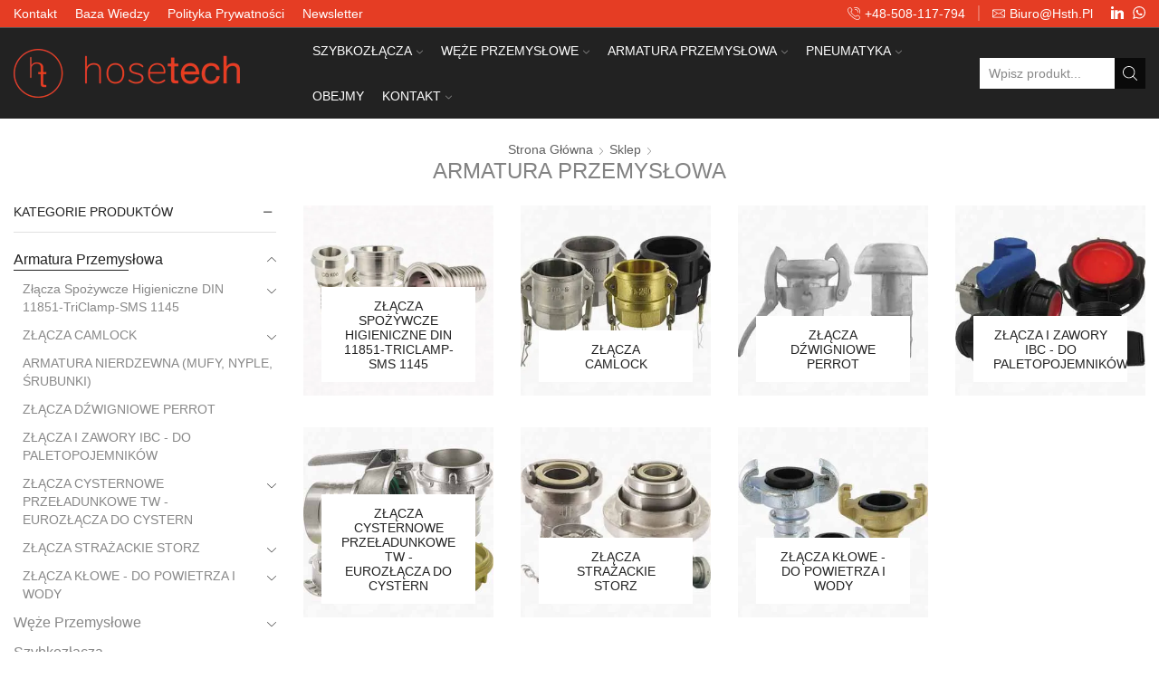

--- FILE ---
content_type: text/html; charset=UTF-8
request_url: https://hosetech.pl/kategorie-produktow/armatura-przemyslowa/
body_size: 68096
content:
<!DOCTYPE html> <html lang="pl-PL"> <head><script>if(navigator.userAgent.match(/MSIE|Internet Explorer/i)||navigator.userAgent.match(/Trident\/7\..*?rv:11/i)){let e=document.location.href;if(!e.match(/[?&]nonitro/)){if(e.indexOf("?")==-1){if(e.indexOf("#")==-1){document.location.href=e+"?nonitro=1"}else{document.location.href=e.replace("#","?nonitro=1#")}}else{if(e.indexOf("#")==-1){document.location.href=e+"&nonitro=1"}else{document.location.href=e.replace("#","&nonitro=1#")}}}}</script><link rel="preconnect" href="https://www.googletagmanager.com" /><link rel="preconnect" href="https://cdn-aieaj.nitrocdn.com" /><meta charset="UTF-8" /><meta name="viewport" content="width=device-width, initial-scale=1.0, maximum-scale=1.0, user-scalable=0" /><meta name='robots' content='index, follow, max-image-preview:large, max-snippet:-1, max-video-preview:-1' /><title>Armatura Przemysłowa - HOSETECH - Węże i Złącza</title><meta name="description" content="Armatura przemysłowa, w skład której wchodzą złącza przemysłowe, łączniki gwintowane, końcówki do węży, czy armatura nierdzewna. Sprawdź!" /><meta property="og:locale" content="pl_PL" /><meta property="og:type" content="article" /><meta property="og:title" content="Armatura Przemysłowa - HOSETECH - Węże i Złącza" /><meta property="og:description" content="Armatura przemysłowa, w skład której wchodzą złącza przemysłowe, łączniki gwintowane, końcówki do węży, czy armatura nierdzewna. Sprawdź!" /><meta property="og:url" content="https://hosetech.pl/kategorie-produktow/armatura-przemyslowa/" /><meta property="og:site_name" content="HOSETECH.PL" /><meta name="twitter:card" content="summary_large_image" /><meta name="google-site-verification" content="8SFoD1FjbGnkJJVbsugV5Rn298zrc9oA4d03SVM9m54" /><meta name="generator" content="Elementor 3.31.5; features: e_font_icon_svg, additional_custom_breakpoints, e_element_cache; settings: css_print_method-external, google_font-enabled, font_display-swap" /><meta name="generator" content="Powered by WPBakery Page Builder - drag and drop page builder for WordPress." /><meta name="msapplication-TileImage" content="https://hosetech.pl/wp-content/uploads/2019/09/cropped-Logo_miniaturka-300x300.png" /><meta name="generator" content="NitroPack" /><script>var NPSH,NitroScrollHelper;NPSH=NitroScrollHelper=function(){let e=null;const o=window.sessionStorage.getItem("nitroScrollPos");function t(){let e=JSON.parse(window.sessionStorage.getItem("nitroScrollPos"))||{};if(typeof e!=="object"){e={}}e[document.URL]=window.scrollY;window.sessionStorage.setItem("nitroScrollPos",JSON.stringify(e))}window.addEventListener("scroll",function(){if(e!==null){clearTimeout(e)}e=setTimeout(t,200)},{passive:true});let r={};r.getScrollPos=()=>{if(!o){return 0}const e=JSON.parse(o);return e[document.URL]||0};r.isScrolled=()=>{return r.getScrollPos()>document.documentElement.clientHeight*.5};return r}();</script><script>(function(){var a=false;var e=document.documentElement.classList;var i=navigator.userAgent.toLowerCase();var n=["android","iphone","ipad"];var r=n.length;var o;var d=null;for(var t=0;t<r;t++){o=n[t];if(i.indexOf(o)>-1)d=o;if(e.contains(o)){a=true;e.remove(o)}}if(a&&d){e.add(d);if(d=="iphone"||d=="ipad"){e.add("ios")}}})();</script><script type="text/worker" id="nitro-web-worker">var preloadRequests=0;var remainingCount={};var baseURI="";self.onmessage=function(e){switch(e.data.cmd){case"RESOURCE_PRELOAD":var o=e.data.requestId;remainingCount[o]=0;e.data.resources.forEach(function(e){preload(e,function(o){return function(){console.log(o+" DONE: "+e);if(--remainingCount[o]==0){self.postMessage({cmd:"RESOURCE_PRELOAD",requestId:o})}}}(o));remainingCount[o]++});break;case"SET_BASEURI":baseURI=e.data.uri;break}};async function preload(e,o){if(typeof URL!=="undefined"&&baseURI){try{var a=new URL(e,baseURI);e=a.href}catch(e){console.log("Worker error: "+e.message)}}console.log("Preloading "+e);try{var n=new Request(e,{mode:"no-cors",redirect:"follow"});await fetch(n);o()}catch(a){console.log(a);var r=new XMLHttpRequest;r.responseType="blob";r.onload=o;r.onerror=o;r.open("GET",e,true);r.send()}}</script><script id="nprl">(()=>{if(window.NPRL!=undefined)return;(function(e){var t=e.prototype;t.after||(t.after=function(){var e,t=arguments,n=t.length,r=0,i=this,o=i.parentNode,a=Node,c=String,u=document;if(o!==null){while(r<n){(e=t[r])instanceof a?(i=i.nextSibling)!==null?o.insertBefore(e,i):o.appendChild(e):o.appendChild(u.createTextNode(c(e)));++r}}})})(Element);var e,t;e=t=function(){var t=false;var r=window.URL||window.webkitURL;var i=true;var o=false;var a=2;var c=null;var u=null;var d=true;var s=window.nitroGtmExcludes!=undefined;var l=s?JSON.parse(atob(window.nitroGtmExcludes)).map(e=>new RegExp(e)):[];var f;var m;var v=null;var p=null;var g=null;var h={touch:["touchmove","touchend"],default:["mousemove","click","keydown","wheel"]};var E=true;var y=[];var w=false;var b=[];var S=0;var N=0;var L=false;var T=0;var R=null;var O=false;var A=false;var C=false;var P=[];var I=[];var M=[];var k=[];var x=false;var _={};var j=new Map;var B="noModule"in HTMLScriptElement.prototype;var q=requestAnimationFrame||mozRequestAnimationFrame||webkitRequestAnimationFrame||msRequestAnimationFrame;const D="gtm.js?id=";function H(e,t){if(!_[e]){_[e]=[]}_[e].push(t)}function U(e,t){if(_[e]){var n=0,r=_[e];for(var n=0;n<r.length;n++){r[n].call(this,t)}}}function Y(){(function(e,t){var r=null;var i=function(e){r(e)};var o=null;var a={};var c=null;var u=null;var d=0;e.addEventListener(t,function(r){if(["load","DOMContentLoaded"].indexOf(t)!=-1){if(u){Q(function(){e.triggerNitroEvent(t)})}c=true}else if(t=="readystatechange"){d++;n.ogReadyState=d==1?"interactive":"complete";if(u&&u>=d){n.documentReadyState=n.ogReadyState;Q(function(){e.triggerNitroEvent(t)})}}});e.addEventListener(t+"Nitro",function(e){if(["load","DOMContentLoaded"].indexOf(t)!=-1){if(!c){e.preventDefault();e.stopImmediatePropagation()}else{}u=true}else if(t=="readystatechange"){u=n.documentReadyState=="interactive"?1:2;if(d<u){e.preventDefault();e.stopImmediatePropagation()}}});switch(t){case"load":o="onload";break;case"readystatechange":o="onreadystatechange";break;case"pageshow":o="onpageshow";break;default:o=null;break}if(o){Object.defineProperty(e,o,{get:function(){return r},set:function(n){if(typeof n!=="function"){r=null;e.removeEventListener(t+"Nitro",i)}else{if(!r){e.addEventListener(t+"Nitro",i)}r=n}}})}Object.defineProperty(e,"addEventListener"+t,{value:function(r){if(r!=t||!n.startedScriptLoading||document.currentScript&&document.currentScript.hasAttribute("nitro-exclude")){}else{arguments[0]+="Nitro"}e.ogAddEventListener.apply(e,arguments);a[arguments[1]]=arguments[0]}});Object.defineProperty(e,"removeEventListener"+t,{value:function(t){var n=a[arguments[1]];arguments[0]=n;e.ogRemoveEventListener.apply(e,arguments)}});Object.defineProperty(e,"triggerNitroEvent"+t,{value:function(t,n){n=n||e;var r=new Event(t+"Nitro",{bubbles:true});r.isNitroPack=true;Object.defineProperty(r,"type",{get:function(){return t},set:function(){}});Object.defineProperty(r,"target",{get:function(){return n},set:function(){}});e.dispatchEvent(r)}});if(typeof e.triggerNitroEvent==="undefined"){(function(){var t=e.addEventListener;var n=e.removeEventListener;Object.defineProperty(e,"ogAddEventListener",{value:t});Object.defineProperty(e,"ogRemoveEventListener",{value:n});Object.defineProperty(e,"addEventListener",{value:function(n){var r="addEventListener"+n;if(typeof e[r]!=="undefined"){e[r].apply(e,arguments)}else{t.apply(e,arguments)}},writable:true});Object.defineProperty(e,"removeEventListener",{value:function(t){var r="removeEventListener"+t;if(typeof e[r]!=="undefined"){e[r].apply(e,arguments)}else{n.apply(e,arguments)}}});Object.defineProperty(e,"triggerNitroEvent",{value:function(t,n){var r="triggerNitroEvent"+t;if(typeof e[r]!=="undefined"){e[r].apply(e,arguments)}}})})()}}).apply(null,arguments)}Y(window,"load");Y(window,"pageshow");Y(window,"DOMContentLoaded");Y(document,"DOMContentLoaded");Y(document,"readystatechange");try{var F=new Worker(r.createObjectURL(new Blob([document.getElementById("nitro-web-worker").textContent],{type:"text/javascript"})))}catch(e){var F=new Worker("data:text/javascript;base64,"+btoa(document.getElementById("nitro-web-worker").textContent))}F.onmessage=function(e){if(e.data.cmd=="RESOURCE_PRELOAD"){U(e.data.requestId,e)}};if(typeof document.baseURI!=="undefined"){F.postMessage({cmd:"SET_BASEURI",uri:document.baseURI})}var G=function(e){if(--S==0){Q(K)}};var W=function(e){e.target.removeEventListener("load",W);e.target.removeEventListener("error",W);e.target.removeEventListener("nitroTimeout",W);if(e.type!="nitroTimeout"){clearTimeout(e.target.nitroTimeout)}if(--N==0&&S==0){Q(J)}};var X=function(e){var t=e.textContent;try{var n=r.createObjectURL(new Blob([t.replace(/^(?:<!--)?(.*?)(?:-->)?$/gm,"$1")],{type:"text/javascript"}))}catch(e){var n="data:text/javascript;base64,"+btoa(t.replace(/^(?:<!--)?(.*?)(?:-->)?$/gm,"$1"))}return n};var K=function(){n.documentReadyState="interactive";document.triggerNitroEvent("readystatechange");document.triggerNitroEvent("DOMContentLoaded");if(window.pageYOffset||window.pageXOffset){window.dispatchEvent(new Event("scroll"))}A=true;Q(function(){if(N==0){Q(J)}Q($)})};var J=function(){if(!A||O)return;O=true;R.disconnect();en();n.documentReadyState="complete";document.triggerNitroEvent("readystatechange");window.triggerNitroEvent("load",document);window.triggerNitroEvent("pageshow",document);if(window.pageYOffset||window.pageXOffset||location.hash){let e=typeof history.scrollRestoration!=="undefined"&&history.scrollRestoration=="auto";if(e&&typeof NPSH!=="undefined"&&NPSH.getScrollPos()>0&&window.pageYOffset>document.documentElement.clientHeight*.5){window.scrollTo(0,NPSH.getScrollPos())}else if(location.hash){try{let e=document.querySelector(location.hash);if(e){e.scrollIntoView()}}catch(e){}}}var e=null;if(a==1){e=eo}else{e=eu}Q(e)};var Q=function(e){setTimeout(e,0)};var V=function(e){if(e.type=="touchend"||e.type=="click"){g=e}};var $=function(){if(d&&g){setTimeout(function(e){return function(){var t=function(e,t,n){var r=new Event(e,{bubbles:true,cancelable:true});if(e=="click"){r.clientX=t;r.clientY=n}else{r.touches=[{clientX:t,clientY:n}]}return r};var n;if(e.type=="touchend"){var r=e.changedTouches[0];n=document.elementFromPoint(r.clientX,r.clientY);n.dispatchEvent(t("touchstart"),r.clientX,r.clientY);n.dispatchEvent(t("touchend"),r.clientX,r.clientY);n.dispatchEvent(t("click"),r.clientX,r.clientY)}else if(e.type=="click"){n=document.elementFromPoint(e.clientX,e.clientY);n.dispatchEvent(t("click"),e.clientX,e.clientY)}}}(g),150);g=null}};var z=function(e){if(e.tagName=="SCRIPT"&&!e.hasAttribute("data-nitro-for-id")&&!e.hasAttribute("nitro-document-write")||e.tagName=="IMG"&&(e.hasAttribute("src")||e.hasAttribute("srcset"))||e.tagName=="IFRAME"&&e.hasAttribute("src")||e.tagName=="LINK"&&e.hasAttribute("href")&&e.hasAttribute("rel")&&e.getAttribute("rel")=="stylesheet"){if(e.tagName==="IFRAME"&&e.src.indexOf("about:blank")>-1){return}var t="";switch(e.tagName){case"LINK":t=e.href;break;case"IMG":if(k.indexOf(e)>-1)return;t=e.srcset||e.src;break;default:t=e.src;break}var n=e.getAttribute("type");if(!t&&e.tagName!=="SCRIPT")return;if((e.tagName=="IMG"||e.tagName=="LINK")&&(t.indexOf("data:")===0||t.indexOf("blob:")===0))return;if(e.tagName=="SCRIPT"&&n&&n!=="text/javascript"&&n!=="application/javascript"){if(n!=="module"||!B)return}if(e.tagName==="SCRIPT"){if(k.indexOf(e)>-1)return;if(e.noModule&&B){return}let t=null;if(document.currentScript){if(document.currentScript.src&&document.currentScript.src.indexOf(D)>-1){t=document.currentScript}if(document.currentScript.hasAttribute("data-nitro-gtm-id")){e.setAttribute("data-nitro-gtm-id",document.currentScript.getAttribute("data-nitro-gtm-id"))}}else if(window.nitroCurrentScript){if(window.nitroCurrentScript.src&&window.nitroCurrentScript.src.indexOf(D)>-1){t=window.nitroCurrentScript}}if(t&&s){let n=false;for(const t of l){n=e.src?t.test(e.src):t.test(e.textContent);if(n){break}}if(!n){e.type="text/googletagmanagerscript";let n=t.hasAttribute("data-nitro-gtm-id")?t.getAttribute("data-nitro-gtm-id"):t.id;if(!j.has(n)){j.set(n,[])}let r=j.get(n);r.push(e);return}}if(!e.src){if(e.textContent.length>0){e.textContent+="\n;if(document.currentScript.nitroTimeout) {clearTimeout(document.currentScript.nitroTimeout);}; setTimeout(function() { this.dispatchEvent(new Event('load')); }.bind(document.currentScript), 0);"}else{return}}else{}k.push(e)}if(!e.hasOwnProperty("nitroTimeout")){N++;e.addEventListener("load",W,true);e.addEventListener("error",W,true);e.addEventListener("nitroTimeout",W,true);e.nitroTimeout=setTimeout(function(){console.log("Resource timed out",e);e.dispatchEvent(new Event("nitroTimeout"))},5e3)}}};var Z=function(e){if(e.hasOwnProperty("nitroTimeout")&&e.nitroTimeout){clearTimeout(e.nitroTimeout);e.nitroTimeout=null;e.dispatchEvent(new Event("nitroTimeout"))}};document.documentElement.addEventListener("load",function(e){if(e.target.tagName=="SCRIPT"||e.target.tagName=="IMG"){k.push(e.target)}},true);document.documentElement.addEventListener("error",function(e){if(e.target.tagName=="SCRIPT"||e.target.tagName=="IMG"){k.push(e.target)}},true);var ee=["appendChild","replaceChild","insertBefore","prepend","append","before","after","replaceWith","insertAdjacentElement"];var et=function(){if(s){window._nitro_setTimeout=window.setTimeout;window.setTimeout=function(e,t,...n){let r=document.currentScript||window.nitroCurrentScript;if(!r||r.src&&r.src.indexOf(D)==-1){return window._nitro_setTimeout.call(window,e,t,...n)}return window._nitro_setTimeout.call(window,function(e,t){return function(...n){window.nitroCurrentScript=e;t(...n)}}(r,e),t,...n)}}ee.forEach(function(e){HTMLElement.prototype["og"+e]=HTMLElement.prototype[e];HTMLElement.prototype[e]=function(...t){if(this.parentNode||this===document.documentElement){switch(e){case"replaceChild":case"insertBefore":t.pop();break;case"insertAdjacentElement":t.shift();break}t.forEach(function(e){if(!e)return;if(e.tagName=="SCRIPT"){z(e)}else{if(e.children&&e.children.length>0){e.querySelectorAll("script").forEach(z)}}})}return this["og"+e].apply(this,arguments)}})};var en=function(){if(s&&typeof window._nitro_setTimeout==="function"){window.setTimeout=window._nitro_setTimeout}ee.forEach(function(e){HTMLElement.prototype[e]=HTMLElement.prototype["og"+e]})};var er=async function(){if(o){ef(f);ef(V);if(v){clearTimeout(v);v=null}}if(T===1){L=true;return}else if(T===0){T=-1}n.startedScriptLoading=true;Object.defineProperty(document,"readyState",{get:function(){return n.documentReadyState},set:function(){}});var e=document.documentElement;var t={attributes:true,attributeFilter:["src"],childList:true,subtree:true};R=new MutationObserver(function(e,t){e.forEach(function(e){if(e.type=="childList"&&e.addedNodes.length>0){e.addedNodes.forEach(function(e){if(!document.documentElement.contains(e)){return}if(e.tagName=="IMG"||e.tagName=="IFRAME"||e.tagName=="LINK"){z(e)}})}if(e.type=="childList"&&e.removedNodes.length>0){e.removedNodes.forEach(function(e){if(e.tagName=="IFRAME"||e.tagName=="LINK"){Z(e)}})}if(e.type=="attributes"){var t=e.target;if(!document.documentElement.contains(t)){return}if(t.tagName=="IFRAME"||t.tagName=="LINK"||t.tagName=="IMG"||t.tagName=="SCRIPT"){z(t)}}})});R.observe(e,t);if(!s){et()}await Promise.all(P);var r=b.shift();var i=null;var a=false;while(r){var c;var u=JSON.parse(atob(r.meta));var d=u.delay;if(r.type=="inline"){var l=document.getElementById(r.id);if(l){l.remove()}else{r=b.shift();continue}c=X(l);if(c===false){r=b.shift();continue}}else{c=r.src}if(!a&&r.type!="inline"&&(typeof u.attributes.async!="undefined"||typeof u.attributes.defer!="undefined")){if(i===null){i=r}else if(i===r){a=true}if(!a){b.push(r);r=b.shift();continue}}var m=document.createElement("script");m.src=c;m.setAttribute("data-nitro-for-id",r.id);for(var p in u.attributes){try{if(u.attributes[p]===false){m.setAttribute(p,"")}else{m.setAttribute(p,u.attributes[p])}}catch(e){console.log("Error while setting script attribute",m,e)}}m.async=false;if(u.canonicalLink!=""&&Object.getOwnPropertyDescriptor(m,"src")?.configurable!==false){(e=>{Object.defineProperty(m,"src",{get:function(){return e.canonicalLink},set:function(){}})})(u)}if(d){setTimeout((function(e,t){var n=document.querySelector("[data-nitro-marker-id='"+t+"']");if(n){n.after(e)}else{document.head.appendChild(e)}}).bind(null,m,r.id),d)}else{m.addEventListener("load",G);m.addEventListener("error",G);if(!m.noModule||!B){S++}var g=document.querySelector("[data-nitro-marker-id='"+r.id+"']");if(g){Q(function(e,t){return function(){e.after(t)}}(g,m))}else{Q(function(e){return function(){document.head.appendChild(e)}}(m))}}r=b.shift()}};var ei=function(){var e=document.getElementById("nitro-deferred-styles");var t=document.createElement("div");t.innerHTML=e.textContent;return t};var eo=async function(e){isPreload=e&&e.type=="NitroPreload";if(!isPreload){T=-1;E=false;if(o){ef(f);ef(V);if(v){clearTimeout(v);v=null}}}if(w===false){var t=ei();let e=t.querySelectorAll('style,link[rel="stylesheet"]');w=e.length;if(w){let e=document.getElementById("nitro-deferred-styles-marker");e.replaceWith.apply(e,t.childNodes)}else if(isPreload){Q(ed)}else{es()}}else if(w===0&&!isPreload){es()}};var ea=function(){var e=ei();var t=e.childNodes;var n;var r=[];for(var i=0;i<t.length;i++){n=t[i];if(n.href){r.push(n.href)}}var o="css-preload";H(o,function(e){eo(new Event("NitroPreload"))});if(r.length){F.postMessage({cmd:"RESOURCE_PRELOAD",resources:r,requestId:o})}else{Q(function(){U(o)})}};var ec=function(){if(T===-1)return;T=1;var e=[];var t,n;for(var r=0;r<b.length;r++){t=b[r];if(t.type!="inline"){if(t.src){n=JSON.parse(atob(t.meta));if(n.delay)continue;if(n.attributes.type&&n.attributes.type=="module"&&!B)continue;e.push(t.src)}}}if(e.length){var i="js-preload";H(i,function(e){T=2;if(L){Q(er)}});F.postMessage({cmd:"RESOURCE_PRELOAD",resources:e,requestId:i})}};var eu=function(){while(I.length){style=I.shift();if(style.hasAttribute("nitropack-onload")){style.setAttribute("onload",style.getAttribute("nitropack-onload"));Q(function(e){return function(){e.dispatchEvent(new Event("load"))}}(style))}}while(M.length){style=M.shift();if(style.hasAttribute("nitropack-onerror")){style.setAttribute("onerror",style.getAttribute("nitropack-onerror"));Q(function(e){return function(){e.dispatchEvent(new Event("error"))}}(style))}}};var ed=function(){if(!x){if(i){Q(function(){var e=document.getElementById("nitro-critical-css");if(e){e.remove()}})}x=true;onStylesLoadEvent=new Event("NitroStylesLoaded");onStylesLoadEvent.isNitroPack=true;window.dispatchEvent(onStylesLoadEvent)}};var es=function(){if(a==2){Q(er)}else{eu()}};var el=function(e){m.forEach(function(t){document.addEventListener(t,e,true)})};var ef=function(e){m.forEach(function(t){document.removeEventListener(t,e,true)})};if(s){et()}return{setAutoRemoveCriticalCss:function(e){i=e},registerScript:function(e,t,n){b.push({type:"remote",src:e,id:t,meta:n})},registerInlineScript:function(e,t){b.push({type:"inline",id:e,meta:t})},registerStyle:function(e,t,n){y.push({href:e,rel:t,media:n})},onLoadStyle:function(e){I.push(e);if(w!==false&&--w==0){Q(ed);if(E){E=false}else{es()}}},onErrorStyle:function(e){M.push(e);if(w!==false&&--w==0){Q(ed);if(E){E=false}else{es()}}},loadJs:function(e,t){if(!e.src){var n=X(e);if(n!==false){e.src=n;e.textContent=""}}if(t){Q(function(e,t){return function(){e.after(t)}}(t,e))}else{Q(function(e){return function(){document.head.appendChild(e)}}(e))}},loadQueuedResources:async function(){window.dispatchEvent(new Event("NitroBootStart"));if(p){clearTimeout(p);p=null}window.removeEventListener("load",e.loadQueuedResources);f=a==1?er:eo;if(!o||g){Q(f)}else{if(navigator.userAgent.indexOf(" Edge/")==-1){ea();H("css-preload",ec)}el(f);if(u){if(c){v=setTimeout(f,c)}}else{}}},fontPreload:function(e){var t="critical-fonts";H(t,function(e){document.getElementById("nitro-critical-fonts").type="text/css"});F.postMessage({cmd:"RESOURCE_PRELOAD",resources:e,requestId:t})},boot:function(){if(t)return;t=true;C=typeof NPSH!=="undefined"&&NPSH.isScrolled();let n=document.prerendering;if(location.hash||C||n){o=false}m=h.default.concat(h.touch);p=setTimeout(e.loadQueuedResources,1500);el(V);if(C){e.loadQueuedResources()}else{window.addEventListener("load",e.loadQueuedResources)}},addPrerequisite:function(e){P.push(e)},getTagManagerNodes:function(e){if(!e)return j;return j.get(e)??[]}}}();var n,r;n=r=function(){var t=document.write;return{documentWrite:function(n,r){if(n&&n.hasAttribute("nitro-exclude")){return t.call(document,r)}var i=null;if(n.documentWriteContainer){i=n.documentWriteContainer}else{i=document.createElement("span");n.documentWriteContainer=i}var o=null;if(n){if(n.hasAttribute("data-nitro-for-id")){o=document.querySelector('template[data-nitro-marker-id="'+n.getAttribute("data-nitro-for-id")+'"]')}else{o=n}}i.innerHTML+=r;i.querySelectorAll("script").forEach(function(e){e.setAttribute("nitro-document-write","")});if(!i.parentNode){if(o){o.parentNode.insertBefore(i,o)}else{document.body.appendChild(i)}}var a=document.createElement("span");a.innerHTML=r;var c=a.querySelectorAll("script");if(c.length){c.forEach(function(t){var n=t.getAttributeNames();var r=document.createElement("script");n.forEach(function(e){r.setAttribute(e,t.getAttribute(e))});r.async=false;if(!t.src&&t.textContent){r.textContent=t.textContent}e.loadJs(r,o)})}},TrustLogo:function(e,t){var n=document.getElementById(e);var r=document.createElement("img");r.src=t;n.parentNode.insertBefore(r,n)},documentReadyState:"loading",ogReadyState:document.readyState,startedScriptLoading:false,loadScriptDelayed:function(e,t){setTimeout(function(){var t=document.createElement("script");t.src=e;document.head.appendChild(t)},t)}}}();document.write=function(e){n.documentWrite(document.currentScript,e)};document.writeln=function(e){n.documentWrite(document.currentScript,e+"\n")};window.NPRL=e;window.NitroResourceLoader=t;window.NPh=n;window.NitroPackHelper=r})();</script><template id="nitro-deferred-styles-marker"></template><style id="nitro-fonts">@font-face{font-family:"xstore-icons";font-weight:normal;font-style:normal;font-display:swap;src:url("https://cdn-aieaj.nitrocdn.com/YNroIBHoWssAEAjskuuQGfmHzbzySRPd/assets/static/source/rev-0baacd0/hosetech.pl/wp-content/themes/xstore/fonts/xstore-icons-light.woff2") format("woff2");}@font-face{font-family:vc_openiconic;font-style:normal;font-weight:400;src:url("https://cdn-aieaj.nitrocdn.com/YNroIBHoWssAEAjskuuQGfmHzbzySRPd/assets/static/source/rev-0baacd0/hosetech.pl/wp-content/plugins/js_composer/assets/css/lib/vc-open-iconic/fonts/d4057adb8fe3f6b7d04ab35e3728c077.vc_openiconic.ttf") format("truetype");font-display:swap;}</style><style type="text/css" id="nitro-critical-css">@charset "UTF-8";ul{box-sizing:border-box;}:root{--wp--preset--font-size--normal:16px;--wp--preset--font-size--huge:42px;}.screen-reader-text{border:0;clip-path:inset(50%);height:1px;margin:-1px;overflow:hidden;padding:0;position:absolute;width:1px;word-wrap:normal !important;}:root{--wp--preset--aspect-ratio--square:1;--wp--preset--aspect-ratio--4-3:4/3;--wp--preset--aspect-ratio--3-4:3/4;--wp--preset--aspect-ratio--3-2:3/2;--wp--preset--aspect-ratio--2-3:2/3;--wp--preset--aspect-ratio--16-9:16/9;--wp--preset--aspect-ratio--9-16:9/16;--wp--preset--color--black:#000;--wp--preset--color--cyan-bluish-gray:#abb8c3;--wp--preset--color--white:#fff;--wp--preset--color--pale-pink:#f78da7;--wp--preset--color--vivid-red:#cf2e2e;--wp--preset--color--luminous-vivid-orange:#ff6900;--wp--preset--color--luminous-vivid-amber:#fcb900;--wp--preset--color--light-green-cyan:#7bdcb5;--wp--preset--color--vivid-green-cyan:#00d084;--wp--preset--color--pale-cyan-blue:#8ed1fc;--wp--preset--color--vivid-cyan-blue:#0693e3;--wp--preset--color--vivid-purple:#9b51e0;--wp--preset--gradient--vivid-cyan-blue-to-vivid-purple:linear-gradient(135deg,rgba(6,147,227,1) 0%,#9b51e0 100%);--wp--preset--gradient--light-green-cyan-to-vivid-green-cyan:linear-gradient(135deg,#7adcb4 0%,#00d082 100%);--wp--preset--gradient--luminous-vivid-amber-to-luminous-vivid-orange:linear-gradient(135deg,rgba(252,185,0,1) 0%,rgba(255,105,0,1) 100%);--wp--preset--gradient--luminous-vivid-orange-to-vivid-red:linear-gradient(135deg,rgba(255,105,0,1) 0%,#cf2e2e 100%);--wp--preset--gradient--very-light-gray-to-cyan-bluish-gray:linear-gradient(135deg,#eee 0%,#a9b8c3 100%);--wp--preset--gradient--cool-to-warm-spectrum:linear-gradient(135deg,#4aeadc 0%,#9778d1 20%,#cf2aba 40%,#ee2c82 60%,#fb6962 80%,#fef84c 100%);--wp--preset--gradient--blush-light-purple:linear-gradient(135deg,#ffceec 0%,#9896f0 100%);--wp--preset--gradient--blush-bordeaux:linear-gradient(135deg,#fecda5 0%,#fe2d2d 50%,#6b003e 100%);--wp--preset--gradient--luminous-dusk:linear-gradient(135deg,#ffcb70 0%,#c751c0 50%,#4158d0 100%);--wp--preset--gradient--pale-ocean:linear-gradient(135deg,#fff5cb 0%,#b6e3d4 50%,#33a7b5 100%);--wp--preset--gradient--electric-grass:linear-gradient(135deg,#caf880 0%,#71ce7e 100%);--wp--preset--gradient--midnight:linear-gradient(135deg,#020381 0%,#2874fc 100%);--wp--preset--font-size--small:13px;--wp--preset--font-size--medium:20px;--wp--preset--font-size--large:36px;--wp--preset--font-size--x-large:42px;--wp--preset--spacing--20:.44rem;--wp--preset--spacing--30:.67rem;--wp--preset--spacing--40:1rem;--wp--preset--spacing--50:1.5rem;--wp--preset--spacing--60:2.25rem;--wp--preset--spacing--70:3.38rem;--wp--preset--spacing--80:5.06rem;--wp--preset--shadow--natural:6px 6px 9px rgba(0,0,0,.2);--wp--preset--shadow--deep:12px 12px 50px rgba(0,0,0,.4);--wp--preset--shadow--sharp:6px 6px 0px rgba(0,0,0,.2);--wp--preset--shadow--outlined:6px 6px 0px -3px rgba(255,255,255,1),6px 6px rgba(0,0,0,1);--wp--preset--shadow--crisp:6px 6px 0px rgba(0,0,0,1);}*{padding:0;margin:0;}img{max-width:100%;height:auto;}html{font-family:sans-serif;-ms-text-size-adjust:100%;-webkit-text-size-adjust:100%;font-size:14px;margin-right:0 !important;}body{--et_font-color:#555;margin:0;font-family:-apple-system,system-ui,BlinkMacSystemFont,"Segoe UI",Verdana,sans-serif,"Apple Color Emoji","Segoe UI Emoji","Segoe UI Symbol";-webkit-font-smoothing:antialiased;-moz-osx-font-smoothing:grayscale;font-size:14px;color:var(--et_font-color) !important;height:auto !important;background-color:var(--et_container-bg-color,transparent);--product-stock-step-1-active-color:var(--et_green-color);--product-stock-step-2-active-color:var(--et_orange-color);--product-stock-step-3-active-color:var(--et_red-color);--h1-size-proportion:2.5714;--h2-size-proportion:1.7142;--h3-size-proportion:1.7142;--h4-size-proportion:1.2857;--h5-size-proportion:1;--h6-size-proportion:.8571;--h1-line-height:1.2;--h2-line-height:var(--h1-line-height);--h3-line-height:var(--h1-line-height);--h4-line-height:var(--h1-line-height);--h5-line-height:var(--h1-line-height);--h6-line-height:var(--h1-line-height);--product-title-size-proportion:1.14;--product-title-line-height:1.5;--et_main-color:#888;--et_dark-color:#222;--et_active-color:#a4004f;--et_red-color:#c62828;--et_green-color:#2e7d32;--et_blue-color:#1565c0;--et_orange-color:#f57f17;--et_yellow-color:#fdd835;--et_border-color:#e1e1e1;--et_light-color:#f7f7f7;--et_light-color2:#f2f2f2;--et_white-2-dark:#fff;--et_dark-2-white:#222;--et_select-arrow-closed:url("[data-uri]");--et_select-arrow-opened:url("[data-uri]");--et_404-page-bg-image:url("https://hosetech.pl/wp-content/images/404.png");--et_link-color:var(--et_dark-2-white);--et_link-hover-color:var(--et_main-color);--et_btn-color:var(--et_dark-2-white);--et_btn-bg-color:var(--et_light-color2);--et_btn-br-color:var(--et_light-color2);--et_btn-color-hover:#fff;--et_btn-bg-color-hover:var(--et_active-color);--et_btn-br-color-hover:var(--et_active-color);--et_btn-bordered-color:var(--et_dark-color);--et_btn-bordered-bg-color:transparent;--et_btn-bordered-br-color:var(--et_border-color);--et_btn-bordered-color-hover:var(--et_dark-color);--et_btn-bordered-bg-color-hover:#fff;--et_btn-bordered-br-color-hover:var(--et_border-color);--et_btn-active-color:#fff;--et_btn-active-bg-color:var(--et_active-color);--et_btn-active-br-color:var(--et_active-color);--et_btn-active-color-hover:#fff;--et_btn-active-bg-color-hover:var(--et_active-color);--et_btn-active-br-color-hover:var(--et_active-color);--et_btn-light-color:#fff;--et_btn-light-bg-color:var(--et_btn-bg-color);--et_btn-light-br-color:var(--et_border-color);--et_btn-light-text-transform:uppercase;--et_btn-light-color-hover:#fff;--et_btn-light-bg-color-hover:var(--et_active-color);--et_btn-light-br-color-hover:var(--et_active-color);--et_btn-dark-color:#fff;--et_btn-dark-bg-color:var(--et_dark-color);--et_btn-dark-br-color:var(--et_dark-color);--et_btn-dark-color-hover:#fff;--et_btn-dark-bg-color-hover:#4c4c4c;--et_btn-dark-br-color-hover:#4c4c4c;--et_dark-2-white-0:rgba(0,0,0,0);--et_dark-2-white-01:rgba(0,0,0,.1);--et_dark-2-white-02:rgba(0,0,0,.2);--et_dark-2-white-03:rgba(0,0,0,.3);--et_dark-2-white-08:rgba(0,0,0,.8);--et_dark-2-white-002:rgba(0,0,0,.02);--et_white-2-dark-0:rgba(255,255,255,0);--et_white-2-dark-01:rgba(255,255,255,.1);--et_white-2-dark-05:rgba(255,255,255,.5);--et_white-2-dark-07:rgba(255,255,255,.7);--et_white-2-dark-09:rgba(255,255,255,.9);--et_dark-2-light-dark:var(--et_dark-color);--et_white-2-light-dark:#fff;}header,nav{display:block;}template{display:none;}a{background-color:transparent;}h1{margin:0 0 .67em 0;}mark{background:0 0;text-decoration:underline;-webkit-text-decoration-skip-ink:none;text-decoration-skip-ink:none;}ul{margin-top:0;margin-bottom:10px;}ul ul{margin-bottom:0;}h1{margin-top:0;font-size:calc(var(--h1-size-proportion) * 1rem);line-height:var(--h1-line-height);font-weight:400;margin-bottom:.5rem;color:var(--et_dark-2-white);}h2{line-height:var(--h2-line-height);color:var(--et_dark-2-white);}h3{line-height:var(--h3-line-height);color:var(--et_dark-2-white);}h4{line-height:var(--h4-line-height);color:var(--et_dark-2-white);}h2,h3{margin-top:0;font-size:calc(var(--h2-size-proportion) * 1rem);font-weight:400;margin-bottom:.7rem;}h3{font-size:calc(var(--h3-size-proportion) * 1rem);}h4{margin-top:0;font-size:calc(var(--h4-size-proportion) * 1rem);font-weight:400;margin-bottom:.7rem;}p{margin-bottom:1.43rem;line-height:var(--p-line-height,1.6);font-size:var(--p-font-size,1.14rem);}body ::-webkit-scrollbar{width:3px;height:3px;background:var(--et_border-color);}body ::-webkit-scrollbar-thumb{background:#bbb;}.et-overflow-hidden{overflow:hidden;}.page-wrapper{position:relative;z-index:1;background-color:var(--et_container-bg-color,transparent);}.template-container{position:relative;overflow:hidden;}.a-center{text-align:center;}.screen-reader-text{clip:rect(1px,1px,1px,1px);height:1px;overflow:hidden;position:absolute !important;width:1px;word-wrap:normal !important;}html{font-family:sans-serif;-ms-text-size-adjust:100%;-webkit-text-size-adjust:100%;}header,nav{display:block;}template{display:none;}strong{font-weight:700;}mark{color:#222;}img{border:0;vertical-align:middle;}svg:not(:root){overflow:hidden;}hr{-webkit-box-sizing:content-box;box-sizing:content-box;height:0;margin-top:20px;margin-bottom:20px;border:0;border-top:1px solid #e1e1e1;}button,input{color:inherit;font:inherit;margin:0;}button{overflow:visible;}button{text-transform:none;}button{-webkit-appearance:button;}button::-moz-focus-inner,input::-moz-focus-inner{border:0;padding:0;}input{line-height:normal;}*,:after,:before{-webkit-box-sizing:border-box;box-sizing:border-box;}body{line-height:1.42857143;background-color:#fff;}button,input{font-family:inherit;font-size:inherit;line-height:inherit;}.container{margin-right:auto;margin-left:auto;padding-left:15px;padding-right:15px;}@media (min-width:768px){.container{width:750px;}}@media (min-width:992px){.container{width:970px;}}@media (min-width:1200px){.container,.et-container,div.container{width:100%;}}.row{margin-left:-15px;margin-right:-15px;}.col-md-12,.col-md-3,.col-md-9,.col-sm-3,.col-xs-12{position:relative;min-height:1px;padding-left:15px;padding-right:15px;}.col-xs-12{float:left;}.col-xs-12{width:100%;}@media (min-width:768px){.col-sm-3{float:left;}.col-sm-3{width:25%;}}@media (min-width:992px){.col-md-12,.col-md-3,.col-md-9{float:left;}.col-md-12{width:100%;}.col-md-9{width:75%;}.col-md-3{width:25%;}.col-md-pull-9{right:75%;}.col-md-push-3{left:25%;}}label{display:inline-block;max-width:100%;margin-bottom:5px;}.form-control{display:block;width:100%;height:34px;padding:6px 12px;font-size:14px;line-height:1.42857143;color:#555;background-color:var(--et_container-bg-color,#fff);background-image:none;border:1px solid #ccc;border-radius:4px;-webkit-box-shadow:inset 0 1px 1px rgba(0,0,0,.075);box-shadow:inset 0 1px 1px rgba(0,0,0,.075);}.form-control::-moz-placeholder{color:#999;opacity:1;}.form-control:-ms-input-placeholder{color:#999;}.form-control::-webkit-input-placeholder{color:#999;}.form-control::-ms-expand{border:0;background-color:transparent;}.clearfix:after,.clearfix:before,.container:after,.container:before,.row:after,.row:before{content:" ";display:table;}.clearfix:after,.container:after,.row:after{clear:both;}.hidden{display:none !important;}@media (max-width:767px){.hidden-xs{display:none !important;}}form button{display:inline-block;border-radius:0;border:1px solid var(--et_btn-br-color);color:var(--et_btn-color);-webkit-text-fill-color:currentColor;text-transform:uppercase;font-size:var(--et_btn-size,.85rem);text-align:center;line-height:1;padding:.75rem 2.2rem;height:var(--et_inputs-height,2.642rem);background-color:var(--et_btn-bg-color);-webkit-backface-visibility:hidden;backface-visibility:hidden;-webkit-box-sizing:border-box;box-sizing:border-box;}.et-loader{position:relative;margin:0 auto;}.loader-circular{-webkit-animation:rotate 2s linear infinite;animation:rotate 2s linear infinite;-webkit-transform-origin:center center;transform-origin:center center;position:absolute;top:0;bottom:0;left:0;right:0;width:30px;margin:auto;}.loader-path{stroke-dasharray:1,200;stroke-dashoffset:0;stroke:var(--et_main-color);-webkit-animation:dash 1.5s ease-in-out infinite;animation:dash 1.5s ease-in-out infinite;stroke-linecap:round;}.products-loop{position:relative;}.products-loop .product-ajax{position:absolute;top:0;right:0;bottom:0;left:0;background:var(--et_white-2-dark-07);opacity:0;visibility:hidden;z-index:-1;}.products-loop .product-ajax .loader-path{stroke:var(--et_main-color);}.products-loop .product-ajax .loader-circular{bottom:auto;top:150px;}input[type=text]{border:1px solid var(--et_inputs-border-color,var(--et_border-color));background-color:var(--et_inputs-bg-color,var(--et_white-2-light-dark));outline:0;border-radius:var(--et_inputs-border-radius,0);width:100%;color:var(--et_dark-2-white);font-size:1.14rem;-webkit-box-shadow:none;box-shadow:none;text-align:start;}input[type=text]{height:var(--et_inputs-height,2.642rem);line-height:2rem;padding:0 1.07em;-webkit-appearance:none;}input.form-control:-moz-placeholder,input.form-control:-ms-input-placeholder,input.form-control::-moz-placeholder,input.form-control::-webkit-input-placeholder,input:-moz-placeholder,input:-ms-input-placeholder,input::-moz-placeholder,input::-webkit-input-placeholder{color:var(--et_main-color);}.form-control{-webkit-appearance:none;}a{text-decoration:none;-webkit-text-decoration-skip-ink:none;text-decoration-skip-ink:none;color:var(--et_link-color);}span.active{color:var(--et_active-color);}.header-wrapper{position:relative;width:100%;}.header-wrapper,.mobile-header-wrapper{z-index:5;}.mobile-header-wrapper .mob-align-center{text-align:center;}.mobile-header-wrapper .mob-justify-content-start{-webkit-box-pack:start;-ms-flex-pack:start;justify-content:flex-start;text-align:start;}.et_b_header-contact-sep{opacity:.5;}.et_b_header-contact-sep{font-family:auto;}.site-header{font-size:14px;}.et_b-icon svg,.site-header svg{fill:currentColor;}.et_b-icon svg{width:1em;}.et_b-icon svg{height:1em;}.site-header ul{list-style:none;}.site-header .menu{margin-bottom:0;}.site-header .et-wrap-columns{width:calc(100% + 30px);margin-left:-15px;margin-right:-15px;}.header-main,.header-top{position:relative;font-size:var(--content-zoom,100%);}.site-header .et_b_header-logo.et_element-top-level span.fixed{display:none;}.et-content-dropdown:not(.static){position:relative;}.et-mini-content{font-size:var(--content-zoom);}.et-mini-content{text-transform:none;text-align:start;color:var(--et_dark-2-white);background-color:var(--et_white-2-dark);top:100%;position:absolute;z-index:9999;opacity:0;visibility:hidden;}.et-mini-content:not(.active)::-webkit-scrollbar{display:none;}.et-mini-content .et-close{padding:13px;border-radius:50%;color:var(--et_dark-2-white);-webkit-text-fill-color:currentColor;line-height:1;display:-webkit-inline-box;display:-ms-inline-flexbox;display:inline-flex;margin:9px;background:var(--et_white-2-dark);}.et-mini-content .menu li{padding:8px 0;}.et-mini-content .menu li:first-child{padding-top:0;}.et-mini-content .menu li:last-child{padding-bottom:0;}.et-mini-content .menu li a{color:currentColor;}.et_b_header-socials a{color:currentColor;border-radius:inherit;}.et_b_header-cart>a{-webkit-text-fill-color:currentColor;}.et_b_header-socials a{font-size:var(--content-zoom);line-height:1;}.et_b-loader{position:relative;width:100%;height:100%;}.et_b-loader:before{content:"";border:1px solid #e1e1e1;border-left-color:#888;width:16px;height:16px;border-radius:50%;position:absolute;top:calc(50% - 8px);left:calc(50% - 8px);-webkit-animation:rotate .3s infinite linear;animation:rotate .3s infinite linear;}.et-quantity{--et-quantity-proportion:1.5em;font-size:.75em;position:relative;-webkit-text-fill-color:currentColor;display:-webkit-inline-box;display:-ms-inline-flexbox;display:inline-flex;-webkit-box-align:center;-ms-flex-align:center;align-items:center;-webkit-box-pack:center;-ms-flex-pack:center;justify-content:center;border-radius:50%;line-height:.75em;width:var(--et-quantity-proportion);height:var(--et-quantity-proportion);text-align:center;}.et_element>.et-quantity{display:none;}.et_b-tab-content{-webkit-animation:fadeIn .3s;animation:fadeIn .3s;margin-top:-10px;margin-bottom:-10px;}.et_b-tab-content:not(.active){display:none;}.et_b-tab-content .widget>ul>li:not(.opened):last-child>a{padding-bottom:10px;}.et_b-tab-content,.et_b-tab-content .widget,.et_b-tab-content a,.et_b-tab-content li,.et_b-tab-content ul{text-align:inherit;-webkit-box-pack:inherit;-ms-flex-pack:inherit;justify-content:inherit;}.et_b-tab-content .widget .cat-item a{display:-webkit-box;display:-ms-flexbox;display:flex;position:relative;font-size:100%;width:100%;color:currentColor;-webkit-text-fill-color:currentColor;margin:0;padding:10px 0;white-space:normal;}.et_b-tabs{display:-webkit-box;display:-ms-flexbox;display:flex;-ms-flex-pack:distribute;justify-content:space-around;margin-bottom:15px;}.et_b-tabs-wrapper{overflow:hidden;width:100%;}.et_b-tabs-wrapper:not(:last-child){margin-bottom:20px;}.et_b-tabs .et-tab{position:relative;color:currentColor;-webkit-text-fill-color:currentColor;padding:0 5px 10px;-webkit-box-flex:1;-ms-flex:1;flex:1;text-align:center;opacity:.5;white-space:nowrap;text-transform:uppercase;border-bottom:1px solid currentColor;}.et_b-tabs .et-tab:not(.active){overflow:hidden;text-overflow:ellipsis;}.et_b-tabs .et-tab.active{opacity:1;}.et-content-right .ajax-search-form .ajax-results-wrapper,.et-content-right .et-mini-content{right:0;}.et-content-left .ajax-search-form .ajax-results-wrapper,.et-content-left .et-mini-content{left:0;}.et_b_header-socials.et_element-top-level a:first-of-type{margin-left:0 !important;}.et_b_header-socials.et_element-top-level a:last-of-type{margin-right:0 !important;}.et-quantity{top:-7px;margin-left:-7px;}.et_b-tab-content .cat-parent>a{padding-right:20px;}.et_b-tabs .et-tab:after{position:absolute;bottom:-1px;z-index:12;content:"";height:2px;width:0;right:0;background:currentColor;}.et_b-tabs .et-tab.active:after{width:100%;left:0;right:auto;}.et_col-xs-offset-2{margin-left:16.66666667%;}.et_col-xs-offset-1{margin-left:8.33333333%;}.et_col-xs-offset-0{margin-left:0;}.et_column{float:left;}.content-page{padding-bottom:5.65em;}.align-start{text-align:start;}.text-center{text-align:center;}.text-nowrap{white-space:nowrap;overflow:hidden;text-overflow:ellipsis;}.justify-content-start{-webkit-box-pack:start;-ms-flex-pack:start;justify-content:flex-start;}.justify-content-end{-webkit-box-pack:end;-ms-flex-pack:end;justify-content:flex-end;}.justify-content-center{-webkit-box-pack:center;-ms-flex-pack:center;justify-content:center;text-align:center;}.justify-content-inherit{-webkit-box-pack:inherit;-ms-flex-pack:inherit;justify-content:inherit;text-align:inherit;}.align-items-center{-webkit-box-align:center;-ms-flex-align:center;align-items:center;}.align-self-center{-ms-flex-item-align:center;align-self:center;}.valign-center{vertical-align:middle;}.text-uppercase{text-transform:uppercase;}.full-width{width:100%;}.flex{display:-webkit-box;display:-ms-flexbox;display:flex;}.flex-inline{display:-webkit-inline-box;display:-ms-inline-flexbox;display:inline-flex;}.flex-row{-webkit-box-orient:horizontal;-webkit-box-direction:normal;-ms-flex-direction:row;flex-direction:row;}.flex-basis-full{-ms-flex-preferred-size:100%;flex-basis:100%;}.flex-wrap{-ms-flex-wrap:wrap;flex-wrap:wrap;}.flex-nowrap{-ms-flex-wrap:nowrap;flex-wrap:nowrap;}.inline-block{display:inline-block;}@media only screen and (max-width:992px){.mob-hide{display:none;}.mob-align-center{text-align:center;}.mob-justify-content-start{-webkit-box-pack:start;-ms-flex-pack:start;justify-content:flex-start;text-align:start;}.mob-justify-content-center{-webkit-box-pack:center;-ms-flex-pack:center;justify-content:center;text-align:center;}}.et-svg,.et_b-icon{display:-webkit-inline-box;display:-ms-inline-flexbox;display:inline-flex;position:relative;-webkit-box-align:center;-ms-flex-align:center;align-items:center;}.et-svg svg,.et_b-icon svg{overflow:visible;}.et_b-icon svg,.et_b_header-socials svg{fill:currentColor;}.et_b-icon+span,span+.et-element-label{padding-left:5px;}.clear{clear:both;}.et_col-xs-2{width:16.6667%;}.et_col-xs-3{width:25%;}.et_col-xs-6{width:50%;}.et_col-xs-7{width:58.3333%;}.et_col-xs-9{width:75%;}.et-container:after,.et-container:before{content:"";display:table;}.et-container:after{clear:both;}.et-container{width:100%;max-width:1170px;margin:0 auto;padding-left:15px;padding-right:15px;-webkit-box-sizing:border-box;box-sizing:border-box;}.et-row-container.et-container .et-wrap-columns{margin-left:-15px;margin-right:-15px;clear:both;}.et_column{min-height:1px;position:relative;padding-right:15px;padding-left:15px;}@media (min-width:768px){.container{max-width:100%;}.et-container{max-width:750px;}}@media only screen and (min-width:992px){.et-container{max-width:970px;}}@media only screen and (max-width:992px){.mob-hide{display:none;}}@media only screen and (max-width:480px){.content-page{padding-bottom:2.55em;}html{font-size:13px;}body{font-size:1rem;}}.pos-absolute{position:absolute;}.pos-fixed{position:fixed;}.pos-relative{position:relative;}.pos-absolute.top{top:0;}.pos-static{position:static;}.pos-fixed.right{right:0;}.pos-absolute.full-left{left:100%;}.text-color-dark a,.text-color-dark h4{color:var(--et_dark-color);}.et-notify:before{font-family:xstore-icons;margin-right:5px;}.et-notify{position:fixed;top:0;background:var(--et_border-color);color:#fff;z-index:10010;margin:5px;font-size:1rem;padding:15px 30px;border-radius:3px;-webkit-box-shadow:0 4px 10px 0 rgba(3,3,3,.1);box-shadow:0 4px 10px 0 rgba(3,3,3,.1);}@media only screen and (min-width:769px){.et-notify{margin:30px;}}.et-notify:empty{display:none;}.et-notify:not(.removing){-webkit-animation:fadeIn .3s linear,et-rtl .3s linear;animation:fadeIn .3s linear,et-rtl .3s linear;}.nav-sublist-dropdown{position:absolute;top:100%;left:var(--menu-main-sublist-offset-left,0);right:var(--menu-main-sublist-offset-right,auto);z-index:-1;display:none;-webkit-animation:fadeOut;animation:fadeOut;width:var(--menu-sublist-width,18em);padding:2.14em 2.14em;background-color:var(--et-sublist-background,var(--et_white-2-dark));border-radius:var(--et-sublist-border-radius,0);text-align:left;text-align:start;border:1px solid var(--et-sublist-border-color,var(--et_border-color));-webkit-box-sizing:border-box;box-sizing:border-box;}.nav-sublist-dropdown .container{width:auto;padding:0;}.nav-sublist-dropdown .item-link{display:block;font-size:1rem;padding:.72em 0;}.nav-sublist-dropdown ul{padding-left:0;display:block;width:100%;}.nav-sublist-dropdown ul>li{position:relative;display:inline-block;width:100%;}.item-design-dropdown .nav-sublist-dropdown{padding:var(--menu-sublist-padding-top,1em) 0 var(--menu-sublist-padding-bottom,1em);}.item-design-dropdown .nav-sublist-dropdown ul>li.menu-item-has-children{position:relative;}.item-design-dropdown .nav-sublist-dropdown ul>li.menu-item-has-children>a{position:static;}.item-design-dropdown .nav-sublist-dropdown ul>li.menu-item-has-children>a:after{content:"";font-size:10px;font-family:xstore-icons;position:absolute;right:2.5em;top:50%;-webkit-transform:translateY(-50%);transform:translateY(-50%);}.item-design-dropdown .nav-sublist-dropdown ul>li.menu-item-has-children>.nav-sublist{display:var(--submenu-display,none);-webkit-animation:fadeOut;animation:fadeOut;}.item-design-dropdown .nav-sublist-dropdown ul>li>a{width:100%;font-size:1.14rem;-webkit-box-sizing:border-box;box-sizing:border-box;padding:var(--menu-sublist-padding-v,.6em) var(--menu-sublist-padding-h,1.9em);}.item-design-dropdown .nav-sublist-dropdown ul>li ul{position:var(--menu-sublist-position,absolute);top:var(--menu-sublist-top-offset,-1.07em);border:var(--menu-sublist-border,1px solid var(--et-sublist-border-color,var(--et_border-color)));z-index:var(--menu-sublist-z-index,0);left:var(--submenu-offset-left,100%);right:var(--submenu-offset-right,auto);}.item-design-dropdown .nav-sublist-dropdown ul>li .nav-sublist ul{background-color:var(--et-sublist-background,var(--et_white-2-dark));border-radius:var(--et-sublist-border-radius,0);padding:var(--menu-sublist-padding-top,1em) 0 var(--menu-sublist-padding-bottom,1em);width:100%;-webkit-animation-name:var(--dropdown-animation-name,fadeIn);animation-name:var(--dropdown-animation-name,fadeIn);-webkit-animation-duration:var(--dropdown-animation-duration,.2s);animation-duration:var(--dropdown-animation-duration,.2s);}.menu-item-has-children{position:relative;}.menu-item-has-children>a>.arrow{fill:currentColor;margin-left:5px;-webkit-box-ordinal-group:0;-ms-flex-order:-1;order:-1;}.et-icon{font-family:xstore-icons !important;speak:never;font-style:normal;font-weight:400;font-variant:normal;text-transform:none;line-height:1;-webkit-font-smoothing:antialiased;-moz-osx-font-smoothing:grayscale;}.et-right-arrow:before{content:"";}.et-right-arrow-2:before{content:"";}@-webkit-keyframes fadeIn{0%{opacity:0;visibility:hidden;}100%{opacity:1;visibility:visible;}}@keyframes fadeIn{0%{opacity:0;visibility:hidden;}100%{opacity:1;visibility:visible;}}@-webkit-keyframes fadeOut{0%{opacity:1;visibility:visible;}100%{opacity:0;visibility:hidden;}}@keyframes fadeOut{0%{opacity:1;visibility:visible;}100%{opacity:0;visibility:hidden;}}@-webkit-keyframes rotate{100%{-webkit-transform:rotate(360deg);transform:rotate(360deg);}}@keyframes rotate{100%{-webkit-transform:rotate(360deg);transform:rotate(360deg);}}@-webkit-keyframes dash{0%{stroke-dasharray:1,200;stroke-dashoffset:0;}50%{stroke-dasharray:89,200;stroke-dashoffset:-35px;}100%{stroke-dasharray:89,200;stroke-dashoffset:-124px;}}@keyframes dash{0%{stroke-dasharray:1,200;stroke-dashoffset:0;}50%{stroke-dasharray:89,200;stroke-dashoffset:-35px;}100%{stroke-dasharray:89,200;stroke-dashoffset:-124px;}}@-webkit-keyframes et-rtl{0%{-webkit-transform:translateX(7px);transform:translateX(7px);}100%{-webkit-transform:translateX(0);transform:translateX(0);}}@keyframes et-rtl{0%{-webkit-transform:translateX(7px);transform:translateX(7px);}100%{-webkit-transform:translateX(0);transform:translateX(0);}}button::-moz-focus-inner{padding:0;border:0;}.sidebar-widget ul li>ul.children li>a,.widget_product_categories.sidebar-widget ul li>ul.children li>a{font-size:1rem;padding-left:10px;--widget-link-underline-offset:10px;}.sidebar-widget ul li>ul.children li ul.children li>a,.widget_product_categories.sidebar-widget ul li>ul.children li ul.children li>a{padding-left:20px;--widget-link-underline-offset:20px;}.widget_product_categories.sidebar-widget li a{position:relative;}.widget_product_categories.sidebar-widget li a:before{content:"";height:1px;width:0;left:var(--widget-link-underline-offset,0);right:0;position:absolute;bottom:var(--widget-link-underline-bottom-offset,5px);background:currentColor;}.sidebar-widget{display:inline-block;}.sidebar-widget,.sidebar-widget li{width:100%;}.sidebar-widget li a,.widget li a{font-size:1.14rem;}.sidebar-widget li,.widget li{-webkit-box-align:center;-ms-flex-align:center;align-items:center;line-height:1.42857143;}.sidebar-widget ul,.widget ul{margin-bottom:0;padding-left:0;}.sidebar-widget li a,.widget li a{display:inline-block;padding:calc(var(--widget-list-item-space,11px) / 2) 0;}.sidebar-widget>ul>li:first-child,.widget>ul>li:first-child{-webkit-box-align:start;-ms-flex-align:start;align-items:flex-start;}.sidebar-widget>ul>li:first-child>a,.widget>ul>li:first-child>a{padding-top:0;}.widget>ul>li:not(.opened,.type-label):last-child>a{padding-bottom:0;--widget-link-underline-bottom-offset:0;margin-bottom:0;}.sidebar-widget ul li,.widget_product_categories.sidebar-widget ul li{list-style:none;display:block;width:100%;position:relative;margin-bottom:0;}.sidebar-widget ul li a,.widget_product_categories.sidebar-widget ul li a{display:inline-block;color:var(--et_main-color);}.sidebar-widget ul li.current-cat>a,.widget_product_categories.sidebar-widget ul li.current-cat>a{color:var(--et_dark-2-white);}.sidebar-widget ul li>ul,.widget_product_categories.sidebar-widget ul li>ul{padding:0;}.sidebar-widget ul li>ul.children li,.widget_product_categories.sidebar-widget ul li>ul.children li{list-style:none;}.sidebar-widget ul li.current-cat>a{color:var(--et_dark-2-white);}.widget-title{line-height:1.1;}.widget-title{font-size:calc(var(--h5-size-proportion) * 1rem);text-transform:uppercase;color:var(--et_dark-2-white);margin-bottom:var(--widget-title-space-bottom,1.4em);padding-bottom:var(--widget-title-inner-space-bottom,1em);border-bottom:var(--widget-title-border-width,1px) solid var(--widget-title-border-color,var(--et_border-color));}.sidebar-widget li,.widget li{list-style:none;}.sidebar-widget ul,.widget_product_categories.sidebar-widget ul{padding:0;margin-bottom:0;}@media (min-width:993px){.sidebar-widget{margin-bottom:var(--space-between-widgets,3.9em);}}@media only screen and (max-width:992px){.sidebar-widget:not(:empty){margin-bottom:40px;}}.sidebar-widget.widget_product_categories .product-categories{margin-bottom:0;}.widget ul li{position:relative;}@media only screen and (max-width:992px){.sidebar{width:100%;display:inline-block;margin-top:30px;}.sidebar:not(.et-mini-content){padding-left:15px;padding-right:15px;}}.et-socials span{color:var(--et_dark-2-white);}.et_b_header-search:not(.et_element-top-level) .input-row{border:none;}.et_b_header-search:not(.et_element-top-level) .search-button,.et_b_header-search:not(.et_element-top-level) input[type=text]{height:40px;line-height:20px;}.et_b_header-search:not(.et_element-top-level) .search-button{width:40px;}.et_b_header-search:not(.et_element-top-level) .search-button{color:currentColor;-webkit-text-fill-color:currentColor;background-color:transparent;}.et_b_header-search:not(.et_element-top-level) .input-row{color:var(--et_main-color);-webkit-text-fill-color:currentColor;border:1px solid var(--et_border-color);}#header .et_b_header-search:not(.et_element-top-level) .ajax-results-wrapper{position:relative;width:100% !important;margin:0;max-width:unset;min-width:unset;border:none;left:0 !important;}.et_b_header-search .search-button:not(.loading) span{display:none;}.et_b_header-search .input-row{--et_inputs-border-radius:0;position:relative;border:1px solid var(--et_border-color);background:#fff;margin-left:auto;margin-right:auto;-ms-flex-pack:distribute;justify-content:space-around;}.et_b_header-search form:not(.input-icon){width:100%;}.et_b_header-search input[type=text]{font-size:100%;color:#222;width:100%;background-color:#fff;border-width:0;padding-left:10px;padding-right:10px;border-radius:0;}.et_b_header-search input::-webkit-input-placeholder{color:#888;}.et_b_header-search .search-button{font-size:100%;padding:0;border:none;background:0 0;}.et_b_header-search .clear{color:#222;padding:0 10px 0 0;font-size:85%;line-height:1;-webkit-animation:fadeIn .3s,et-rtl .3s;animation:fadeIn .3s,et-rtl .3s;text-transform:uppercase;}.ajax-search-form:not(.ajax-results-shown) .clear{display:none;}.ajax-search-form.input-icon:before{content:"";width:100%;height:0;position:absolute;top:0;}.et_b_header-search .et-mini-content{background:0 0;}.ajax-results-wrapper,.et_b_header-search .et-mini-content{width:100%;min-width:310px;}.justify-content-center .input-row{margin-right:auto;margin-left:auto;}.mobile-header-wrapper .et_b_header-search.et-content-dropdown{position:static;font-weight:400;}.mobile-header-wrapper .et_b_header-search .input-row{width:100%;}#header .mobile-header-wrapper .et_b_header-search:not(.search-full-width) .et-mini-content,#header .mobile-header-wrapper .input-input:not(.search-full-width-form) .ajax-results-wrapper{min-width:unset;width:calc(100% - 30px);left:15px;right:0;}.et_b_header-search .ajax-results-wrapper{position:absolute;z-index:1003;min-width:310px;margin-top:-1px;left:unset;right:unset;top:100%;}.et-off-canvas>.et-mini-content{position:fixed;top:0;height:100%;max-width:300px;width:calc(100% - 64px);display:-webkit-box;display:-ms-flexbox;display:flex;-ms-flex-wrap:wrap;flex-wrap:wrap;-ms-flex-line-pack:start;align-content:flex-start;z-index:10010;--head-icon-proportion:1.6;--head-quantity-proportion:1;--head-label-proportion:1.2;}.et-off-canvas .et-content{overflow:hidden;overflow-y:auto;width:100%;max-height:100%;height:100%;}.mobile-header-wrapper .et-off-canvas .et-mini-content .et-quantity{background-color:#e1e1e1;color:#000;}.et-off-canvas.et-content-left>.et-mini-content:not(.active){margin-left:-150px;}.back-top{position:fixed;right:30px;bottom:30px;height:46px;width:46px;color:var(--et_dark-2-white);background-color:var(--et_white-2-light-dark);border-radius:50px;-webkit-box-shadow:inset 0 0 0 1px var(--et_border-color);box-shadow:inset 0 0 0 1px var(--et_border-color);z-index:999;}.back-top:not(.backIn){opacity:0;visibility:hidden;-webkit-transform:translateY(15px);transform:translateY(15px);}.back-top svg{width:calc(100% + 2px);height:calc(100% + 2px);margin:-1px;}.back-top svg path{stroke:var(--et_dark-2-white);stroke-width:4;-webkit-box-sizing:border-box;box-sizing:border-box;}.back-top span{position:absolute;top:50%;left:50%;-webkit-transform:translate(-50%,-50%) rotate(-90deg);transform:translate(-50%,-50%) rotate(-90deg);}@media only screen and (max-width:480px){.back-top{right:15px;bottom:15px;}}:root{--direction-multiplier:1;}.screen-reader-text{height:1px;margin:-1px;overflow:hidden;padding:0;position:absolute;top:-10000em;width:1px;clip:rect(0,0,0,0);border:0;}:root{--page-title-display:block;}@media (prefers-reduced-motion:no-preference){html{scroll-behavior:smooth;}}@media only screen and (min-width:992px){.etheme-custom-masonry[data-type="1"] .grid-1{grid-area:1/1/13/7;}.etheme-custom-masonry[data-type="1"] .grid-2{grid-area:1/7/7/10;}.etheme-custom-masonry[data-type="1"] .grid-3{grid-area:7/7/13/10;}.etheme-custom-masonry[data-type="1"] .grid-4{grid-area:1/10/7/13;}.etheme-custom-masonry[data-type="1"] .grid-5{grid-area:7/10/13/13;}.etheme-custom-masonry[data-type="2"] .grid-1{grid-area:1/1/7/5;}.etheme-custom-masonry[data-type="2"] .grid-2{grid-area:7/1/13/5;}.etheme-custom-masonry[data-type="2"] .grid-3{grid-area:1/5/13/9;}.etheme-custom-masonry[data-type="2"] .grid-4{grid-area:1/9/7/13;}.etheme-custom-masonry[data-type="2"] .grid-5{grid-area:7/9/13/13;}.etheme-custom-masonry[data-type="3"] .grid-1{grid-area:1/1/7/9;}.etheme-custom-masonry[data-type="3"] .grid-2{grid-area:1/9/7/13;}.etheme-custom-masonry[data-type="3"] .grid-3{grid-area:7/1/13/5;}.etheme-custom-masonry[data-type="3"] .grid-4{grid-area:7/5/13/13;}.etheme-custom-masonry[data-type="4"] .grid-1{grid-area:1/1/7/7;}.etheme-custom-masonry[data-type="4"] .grid-2{grid-area:1/7/4/10;}.etheme-custom-masonry[data-type="4"] .grid-3{grid-area:4/7/7/10;}.etheme-custom-masonry[data-type="4"] .grid-4{grid-area:1/10/7/13;}.etheme-custom-masonry[data-type="5"] .grid-1{grid-area:1/1/6/6;}.etheme-custom-masonry[data-type="5"] .grid-2{grid-area:6/1/9/6;}.etheme-custom-masonry[data-type="5"] .grid-3{grid-area:1/6/5/9;}.etheme-custom-masonry[data-type="5"] .grid-4{grid-area:5/6/9/9;}.etheme-custom-masonry[data-type="5"] .grid-5{grid-area:1/9/4/13;}.etheme-custom-masonry[data-type="5"] .grid-6{grid-area:4/9/9/13;}}.s_widgets-open-close .sidebar .sidebar-widget:not(.sidebar-slider)>.widget-title>span{position:relative;padding-right:25px;display:inline-block;width:100%;}.s_widgets-open-close .sidebar .sidebar-widget:not(.sidebar-slider)>.widget-title>span:after{content:"";font-family:xstore-icons;position:absolute;top:50%;right:0;line-height:1;padding:4px;border:1px solid transparent;font-size:9px;font-weight:700;z-index:-1;-webkit-transform:translateY(-50%);transform:translateY(-50%);}.s_widgets-open-close .sidebar .sidebar-widget{position:relative;vertical-align:middle;}.woocommerce-breadcrumb{list-style:none;display:block;width:100%;padding:0;margin:0;color:var(--et_main-color);}.woocommerce-breadcrumb a{padding:0 1px;}.woocommerce-breadcrumb a{color:var(--et_main-color);}.woocommerce-breadcrumb .delimeter,.woocommerce-breadcrumb a{display:inline-block;}.page-heading .title,.woocommerce-breadcrumb{text-transform:capitalize;}.page-heading{padding:.85em;text-align:center;background-repeat:no-repeat;background-position:center center;}.page-heading .title{font-weight:inherit;letter-spacing:inherit;}.page-heading .title{margin-bottom:0;word-wrap:break-word;}.bc-type-default{padding:1.7em 0;}.bc-type-default .title{font-size:170%;text-transform:uppercase;}.bc-type-default .span-title{display:none;}.page-heading .delimeter,.page-heading .title:before{font-size:.57em;}.span-title:last-of-type{color:var(--et_dark-2-white);}@media only screen and (max-width:992px){.page-heading{padding-left:0;padding-right:0;}}.term-description{margin-bottom:12px;}.after-shop-loop{position:relative;}@media only screen and (min-width:993px){.row-count-4 .product:nth-child(4n+1){clear:both;}}@media only screen and (min-width:768px) and (max-width:992px){.row-count-4 .product.product-category:nth-child(4n+1),.row-count-4 .product:nth-child(2n+1){clear:both !important;}.row-count-4 .product-category:nth-child(2n+1){clear:none !important;}}@media only screen and (max-width:767px){.row-count-4 .product:nth-child(2n+1){clear:both !important;}.products-grid .product{width:50%;}}@media only screen and (max-width:480px){.products-grid .product{width:50%;}.products-grid .product-category{width:50% !important;margin-bottom:15px !important;}.products-grid .product-category:nth-child(even){padding-left:7.5px;}.products-grid .product-category:nth-child(odd){padding-right:7.5px;}}.category-grid{position:relative;margin-bottom:30px;}.category-grid>a{overflow:hidden;display:inline-block;-webkit-box-align:center;-ms-flex-align:center;align-items:center;max-width:100%;}.category-grid .categories-mask h4{color:inherit;margin-bottom:.1em;font-size:1rem;}.category-grid .categories-mask .count{display:inline-block;background-color:transparent;color:inherit;text-transform:none;text-decoration:none;}.category-grid img{-webkit-backface-visibility:hidden;backface-visibility:hidden;}.category-grid .categories-mask{position:absolute;left:calc(1.45rem + 15px);right:calc(1.45rem + 15px);padding:13px 22px 10px;color:#fff;}.category-grid .categories-mask .count{color:inherit;opacity:.7;}.category-grid .categories-mask a{display:block;color:currentColor;}.category-grid.text-color-dark .categories-mask{color:var(--et_dark-color);}.category-grid.text-color-dark .count{color:var(--et_main-color);}.category-grid.valign-bottom .categories-mask{bottom:1.43em;}.category-grid.style-with-bg .categories-mask{background:#fff;}.product-category{text-align:center;}@media only screen and (min-width:768px){.category-grid.columns-4:nth-child(4n+1){clear:both;}}@media only screen and (max-width:480px){.category-grid .categories-mask{padding:.6em;left:1.43em;right:1.43em;}.category-grid .categories-mask h4{font-size:1.3rem;}}@media only screen and (max-width:320px){.products-grid .product{width:100%;}}.et_b_header-menu>.menu-main-container{all:inherit;width:auto;margin:0;}.et_b_header-menu .menu{display:-webkit-box;display:-ms-flexbox;display:flex;-webkit-box-align:center;-ms-flex-align:center;align-items:center;-webkit-box-orient:horizontal;-webkit-box-direction:normal;-ms-flex-flow:row wrap;flex-flow:row wrap;}.et_b_header-menu .menu li{list-style:none;}.et_b_header-menu .menu a{position:relative;display:inline-block;-webkit-text-fill-color:currentColor;}.et_b_header-menu .menu>li>a{color:currentColor;}.et_b_header-menu.et_element-top-level .menu>li>a{font-size:var(--content-zoom);}.header-main-menu.et_element-top-level .menu-main-container>.menu{-webkit-box-pack:inherit;-ms-flex-pack:inherit;justify-content:inherit;}.et_b_header-menu ul[id]{margin-bottom:0;}.et_b_header-menu:not(.et_element-top-level) .menu a{display:-webkit-inline-box;display:-ms-inline-flexbox;display:inline-flex;-webkit-box-align:center;-ms-flex-align:center;align-items:center;}.et_b_header-menu .item-design-dropdown .nav-sublist-dropdown:not(.nav-sublist){width:18em;}.header-main-menu .nav-sublist-dropdown:not(.nav-sublist){top:100%;padding:.6em 1.14em;}.et_b_header-menu.et_element-top-level .item-design-dropdown .nav-sublist-dropdown ul>li .nav-sublist ul,.et_b_header-menu.et_element-top-level .item-design-dropdown .nav-sublist-dropdown:not(.nav-sublist){padding-left:0 !important;padding-right:0 !important;}.et_b_header-menu.et_element-top-level .nav-sublist-dropdown .item-link{font-size:var(--content-zoom);}.et_b_header-menu .nav-sublist-dropdown .item-link{display:-webkit-box;display:-ms-flexbox;display:flex;-webkit-box-align:center;-ms-flex-align:center;align-items:center;font-size:100%;color:currentColor;-webkit-text-fill-color:currentColor;padding:.6em 1.9em;}.et_b_header-menu .nav-sublist-dropdown ul{display:block;width:100%;}.et_b_header-menu li>.nav-sublist-dropdown:not(.nav-sublist){opacity:0;visibility:hidden;}.et_b_header-menu .nav-sublist-dropdown{text-transform:none;}.et_b_header-menu .item-design-dropdown .nav-sublist-dropdown{opacity:0;visibility:hidden;}.et_b_header-menu.et_element-top-level .item-design-dropdown .nav-sublist-dropdown ul>li .nav-sublist ul{margin-top:0 !important;}.et_b_header-menu .item-design-dropdown .nav-sublist-dropdown ul>li>a{width:100%;}.et_b_header-menu .item-design-dropdown .nav-sublist-dropdown ul>li .nav-sublist ul{background-color:var(--et_white-2-dark);padding:1em 0;}.et_b_header-menu .nav-sublist-dropdown{color:var(--et_dark-2-white);background:var(--et_white-2-dark);}.menu-items-arrow .menu>li>a:before{content:"";height:0;width:0;background:0 0 !important;border:.5em solid transparent;border-bottom-color:#555;position:absolute;left:50%;bottom:-.5em;opacity:0;visibility:hidden;-webkit-transform:translateX(-50%);transform:translateX(-50%);}.et_b_header-menu.et_element-top-level .menu>li>a:before{background-color:var(--et_border-color);}.et_b_header-menu .nav-sublist-dropdown:not(.nav-sublist){position:absolute;left:0;z-index:-1;background-color:var(--et_white-2-dark);text-align:start;border:1px solid var(--et_border-color);-webkit-box-sizing:border-box;box-sizing:border-box;}.et_b_header-menu .item-design-dropdown .nav-sublist-dropdown ul>li.menu-item-has-children>a:after{font-size:60%;right:1em;}.et_b_header-menu .item-design-dropdown .nav-sublist-dropdown ul>li ul{position:absolute;top:calc(-1em - 1px);border:1px solid var(--et_border-color);z-index:0;left:100%;-webkit-animation-duration:.3s;animation-duration:.3s;}.menu-items-underline .menu>li>a:before{content:"";height:2px;width:0;right:0;position:absolute;bottom:0;}.et_b_header-contacts .contact{-webkit-box-align:center;-ms-flex-align:center;align-items:center;}.et_b_header-contacts .contact.icon-left .contact-icon{margin-right:5px;}.et_b_header-contacts .contact:first-of-type{margin-left:0 !important;}.et_b_header-contacts .contact:last-of-type{margin-right:0 !important;}.header-main-menu2.et_element-top-level{--content-zoom:calc(100em * .01);justify-content:flex-start;}.header-main-menu2.et_element-top-level .menu>li>a{letter-spacing:0px;text-transform:inherit;margin-top:0px;margin-right:0px;margin-bottom:0px;margin-left:0px;border-top-width:0px;border-right-width:0px;border-bottom-width:0px;border-left-width:0px;padding-top:0px;padding-right:20px;padding-bottom:0px;padding-left:0px;border-style:solid;}.header-main-menu2.et_element-top-level .menu>li>a:before{background-color:#fff;}.et_b_header-menu.et_element-top-level .nav-sublist-dropdown{--content-zoom:calc(80em * .01);}.et_b_header-menu.et_element-top-level .nav-sublist-dropdown .item-link,.et_b_header-menu.et_element-top-level .item-design-dropdown .nav-sublist-dropdown ul>li>a{letter-spacing:0px;text-transform:none;}.et_b_header-menu.et_element-top-level .nav-sublist-dropdown:not(.nav-sublist),.et_b_header-menu.et_element-top-level .item-design-dropdown .nav-sublist-dropdown ul>li .nav-sublist ul{background-color:#fff;}.et_b_header-menu.et_element-top-level .nav-sublist-dropdown .item-link{color:#000;}.et_b_header-menu.et_element-top-level .item-design-dropdown .nav-sublist-dropdown:not(.nav-sublist),.et_b_header-menu.et_element-top-level .item-design-dropdown .nav-sublist-dropdown ul>li .nav-sublist ul{margin-top:0px;margin-right:0px;margin-bottom:0px;margin-left:0px;border-top-width:1px;border-right-width:1px;border-bottom-width:1px;border-left-width:1px;padding-top:1em;padding-right:0px;padding-bottom:1em;padding-left:0px;border-style:solid;border-color:#0c0c0c;}.et_b_header-menu.et_element-top-level .item-design-dropdown .nav-sublist-dropdown ul>li ul{--nav-sublist-dropdown-top:-1em;top:calc(var(--nav-sublist-dropdown-top) - 1px);}.et_b_header-menu.et_element-top-level .nav-sublist-dropdown .item-link{padding-left:2.14em;padding-right:2.14em;padding-top:1em;padding-bottom:1em;}.et_b_header-menu.et_element-top-level .item-design-dropdown .nav-sublist-dropdown ul>li.menu-item-has-children>a:after{right:2.14em;}body{font-family:-apple-system,BlinkMacSystemFont,"Segoe UI",Roboto,Oxygen-Sans,Ubuntu,Cantarell,"Helvetica Neue",sans-serif;color:#000;}body{--et_font-color:#000;--et_inputs-border-radius:0px;--et_btn-br-color:#f2f2f2;--et_btn-dark-color:#fff;--et_btn-dark-color-hover:#d33;--et_btn-dark-br-color:#d93;--et_btn-active-br-color:#f2f2f2;}body{--p-font-size:16px;--p-line-height:1.6;--et_active-color:#0c0c0c;--product-title-lines:4;--product-title-line-height:calc(3ex + ( 4px - 4px ));--et_on-sale-radius:0%;--product-stock-step-1-active-color:#2e7d32;--product-stock-step-2-active-color:#f57f17;--product-stock-step-3-active-color:#c62828;--et_swatch-active-color:#d33;--customizer-ui-width:21%;--customizer-ui-content-zoom:1%;--single-sale-zoom-proportion:1;--single-product-price-proportion:2;--single-product-size-guide-proportion:1;--single-add-to-cart-button-proportion:1.2;--single-add-to-cart-background-color:#222;--single-add-to-cart-color:#d33;--single-add-to-cart-hover-background-color:#555;--single-add-to-cart-hover-color:#d33;--single-add-to-cart-button-spacing:20px;--single-product-wishlist-proportion:1;--single-product-compare-proportion:1;--single-product-socials-label-proportion:1.1;}.page-heading .woocommerce-breadcrumb,.page-heading .a-center,.page-heading .title,.page-heading a,.page-heading .span-title,.page-heading .woocommerce-breadcrumb a{color:#606060;}.page-heading.bc-type-default .title{color:#828282;}.et_b_header-logo.et_element-top-level img{width:250px;}.mobile-header-wrapper .et_b_header-logo.et_element-top-level img{width:159px;}.et_b_header-logo.et_element-top-level{margin-top:0px;margin-right:0px;margin-bottom:0px;margin-left:0px;border-top-width:0px;border-right-width:0px;border-bottom-width:0px;border-left-width:0px;padding-top:0px;padding-right:0px;padding-bottom:0px;padding-left:0px;border-style:solid;}.mobile-header-wrapper .et_b_header-logo.et_element-top-level{margin-top:0px;margin-right:0px;margin-bottom:0px;margin-left:0px;border-top-width:0px;border-right-width:0px;border-bottom-width:0px;border-left-width:0px;padding-top:0px;padding-right:0px;padding-bottom:0px;padding-left:0px;}.header-top .et-wrap-columns{min-height:30px;}.mobile-header-wrapper .header-top .et-wrap-columns{min-height:30px;}.header-top{text-transform:capitalize;--content-zoom:calc(100em * .01);background:#e53d24;background-color:#e53d24;background-repeat:no-repeat;background-position:center center;color:#fff;margin-top:0px;margin-right:0px;margin-bottom:0px;margin-left:0px;border-top-width:0px;border-right-width:0px;border-bottom-width:1px;border-left-width:0px;padding-top:0px;padding-right:0px;padding-bottom:0px;padding-left:0px;border-style:solid;border-color:#555;}.mobile-header-wrapper .header-top{--content-zoom:calc(90em * .01);background:#c40000;background-color:#c40000;color:#fff;}.header-main .et-wrap-columns{min-height:76px;}.mobile-header-wrapper .header-main .et-wrap-columns{min-height:50px;}.header-main{text-transform:uppercase;--content-zoom:calc(100em * .01);background:#222;background-color:#222;background-repeat:no-repeat;background-position:center center;color:#fff;margin-top:0px;margin-right:0px;margin-bottom:0px;margin-left:0px;border-top-width:0px;border-right-width:0px;border-bottom-width:0px;border-left-width:0px;padding-top:0px;padding-right:0px;padding-bottom:0px;padding-left:0px;border-style:solid;}.mobile-header-wrapper .header-main{--content-zoom:calc(100em * .01);background:#fff;background-color:#fff;background-repeat:no-repeat;background-position:center center;color:#000;}.header-main-menu.et_element-top-level{--content-zoom:calc(100em * .01);justify-content:flex-start;}.header-main-menu.et_element-top-level .menu>li>a{letter-spacing:0px;text-transform:inherit;margin-top:0px;margin-right:0px;margin-bottom:0px;margin-left:0px;border-top-width:0px;border-right-width:0px;border-bottom-width:0px;border-left-width:0px;padding-top:15px;padding-right:10px;padding-bottom:15px;padding-left:10px;border-style:solid;}.header-main-menu.et_element-top-level .menu>li>a:before{border-bottom-color:#e53d24;}.et_b_header-mobile-menu>span svg{width:1.4em;height:1.4em;}.mobile-header-wrapper .et_b_header-mobile-menu>span svg{width:2em;height:2em;}.mobile-menu-content .et_b_header-logo img{width:120px;}.et_b_header-mobile-menu>.et-element-label-wrapper .et-toggle{margin-top:0px;margin-right:0px;margin-bottom:0px;margin-left:0px;border-top-width:0px;border-right-width:0px;border-bottom-width:0px;border-left-width:0px;padding-top:0px;padding-right:0px;padding-bottom:0px;padding-left:0px;border-style:solid;border-color:#e1e1e1;-webkit-border-radius:0px;-moz-border-radius:0px;border-radius:0px;}.mobile-header-wrapper .et_b_header-mobile-menu>.et-element-label-wrapper .et-toggle{margin-top:0px;margin-right:0px;margin-bottom:0px;margin-left:0px;border-top-width:0px;border-right-width:0px;border-bottom-width:0px;border-left-width:0px;padding-top:0px;padding-right:0px;padding-bottom:0px;padding-left:0px;}.mobile-menu-content{font-weight:400;text-transform:capitalize;color:#000;}.et_b_header-mobile-menu>.et-mini-content{--content-zoom:calc(100em * .01);}.et_b_header-mobile-menu .et-mini-content{background-color:#fff;}.et_b_header-mobile-menu>.et-mini-content{margin-top:0px;margin-right:0px;margin-bottom:0px;margin-left:0px;border-top-width:0px;border-right-width:0px;border-bottom-width:0px;border-left-width:0px;padding-top:10px;padding-right:10px;padding-bottom:10px;padding-left:10px;border-style:solid;border-color:#e1e1e1;}.et_b_header-search.et_element-top-level>span svg,.et_b_header-search.et_element-top-level .search-button svg{width:1.2em;height:1.2em;}.mobile-header-wrapper .et_b_header-search.et_element-top-level>span svg,.mobile-header-wrapper .et_b_header-search.et_element-top-level .search-button svg{width:1.2em;height:1.2em;}.et_b_header-search.et_element-top-level .input-row{width:100%;margin-top:0px;margin-bottom:0px;border-top-width:0px;border-right-width:0px;border-bottom-width:0px;border-left-width:0px;padding-top:0px;padding-right:0px;padding-bottom:0px;padding-left:0px;}.mobile-header-wrapper .et_b_header-search.et_element-top-level .input-row{width:100%;margin-top:0px;margin-bottom:0px;border-top-width:1px;border-right-width:1px;border-bottom-width:1px;border-left-width:1px;padding-top:0px;padding-right:0px;padding-bottom:0px;padding-left:0px;}.et_b_header-search.et_element-top-level input[type="text"],.et_b_header-search.et_element-top-level .search-button{height:34px;line-height:calc(34px / 2);}.et_b_header-search.et_element-top-level input[type="text"]{max-width:calc(100% - 34px);}.et_b_header-search.et_element-top-level .search-button{width:34px;background-color:#0a0a0a;}.mobile-header-wrapper .et_b_header-search.et_element-top-level input[type="text"],.mobile-header-wrapper .et_b_header-search.et_element-top-level .search-button{height:30px;line-height:calc(30px / 2);}.mobile-header-wrapper .et_b_header-search.et_element-top-level input[type="text"]{max-width:calc(100% - 30px);}.mobile-header-wrapper .et_b_header-search.et_element-top-level .search-button{width:30px;}.et_b_header-search.et_element-top-level .input-row,.et_b_header-search.et_element-top-level .input-row .search-button{-webkit-border-radius:0px;-moz-border-radius:0px;border-radius:0px;}.mobile-header-wrapper .et_b_header-search.et_element-top-level .input-row,.mobile-header-wrapper .et_b_header-search.et_element-top-level .input-row .search-button{-webkit-border-radius:0px;-moz-border-radius:0px;border-radius:0px;}.et_b_header-search.et_element-top-level input[type="text"],.et_b_header-search.et_element-top-level input[type="text"]::-webkit-input-placeholder{color:#888;}.et_b_header-search.et_element-top-level .input-row,.et_b_header-search.et_element-top-level input[type="text"]{background-color:#fff;}.et_b_header-search.et_element-top-level .search-button,.et_b_header-search.et_element-top-level .clear{color:#fff;}body:not(.rtl) .et_b_header-search.et_element-top-level .buttons-wrapper{right:-0px;}body:not(.rtl) .mobile-header-wrapper .et_b_header-search.et_element-top-level .buttons-wrapper{right:-0px;}.et_b_header-search.et_element-top-level .input-row,.ajax-search-form input[type="text"]{border-style:solid;}.et_b_header-search.et_element-top-level .input-row,.ajax-search-form input[type="text"]{border-color:#e1e1e1;}.et_b_header-search.et_element-top-level .et_b_search-icon{margin-top:0px;margin-right:0px;margin-bottom:0px;margin-left:0px;border-top-width:0px;border-right-width:0px;border-bottom-width:0px;border-left-width:0px;padding-top:10px;padding-right:0px;padding-bottom:10px;padding-left:0px;border-style:solid;}.ajax-search-form.input-icon:before{top:calc(-10px - 3px);height:calc(10px + 3px);}.mobile-header-wrapper .et_b_header-search.et_element-top-level .et_b_search-icon{margin-top:0px;margin-right:0px;margin-bottom:0px;margin-left:0px;border-top-width:0px;border-right-width:0px;border-bottom-width:0px;border-left-width:0px;padding-top:0px;padding-right:0px;padding-bottom:0px;padding-left:0px;}.ajax-search-form.input-icon{--content-zoom:calc(100em * .01);}.mobile-header-wrapper .ajax-search-form.input-icon{--content-zoom:calc(100em * .01);}.ajax-search-form.input-icon{border-top-width:1px;border-right-width:1px;border-bottom-width:1px;border-left-width:1px;}.mobile-header-wrapper .ajax-search-form.input-icon{border-top-width:1px;border-right-width:1px;border-bottom-width:1px;border-left-width:1px;}.ajax-search-form.input-icon{border-style:solid;border-color:#e1e1e1;}.et_b_header-socials.et_element-top-level{--content-zoom:calc(100em * .01);}.et_b_header-socials.et_element-top-level.flex-row a{margin:0 5px;}.et_b_header-contacts.et_element-top-level .contact{margin-top:0px;margin-right:0px;margin-bottom:0px;margin-left:0px;border-top-width:0px;border-right-width:0px;border-bottom-width:0px;border-left-width:0px;padding-top:0px;padding-right:10px;padding-bottom:0px;padding-left:10px;border-style:solid;}@media only screen and (min-width:1200px){.container,div.container,.et-container{max-width:1550px;}}@-webkit-keyframes fadeIn{0%{opacity:0;}100%{opacity:1;}}@-moz-keyframes fadeIn{0%{opacity:0;}100%{opacity:1;}}@-o-keyframes fadeIn{0%{opacity:0;}100%{opacity:1;}}@keyframes fadeIn{0%{opacity:0;}100%{opacity:1;}}.archive.woocommerce mark.count{display:none;}@media (max-width:480px){.category-grid .categories-mask h4{font-size:11px !important;}}@media only screen and (max-width:992px){.header-wrapper{display:none;}}@media only screen and (min-width:993px){.mobile-header-wrapper{display:none;}}.category-grid img{width:100%;}.connect-block-element-jklgs{--connect-block-space:5px;margin:0 -5px;}.et_element.connect-block-element-jklgs>div{margin:0 5px;}.connect-block-element-dFKJJ{--connect-block-space:5px;margin:0 -5px;}.et_element.connect-block-element-dFKJJ>div{margin:0 5px;}.screen-reader-text{clip:rect(1px,1px,1px,1px);word-wrap:normal !important;border:0;clip-path:inset(50%);height:1px;margin:-1px;overflow:hidden;overflow-wrap:normal !important;padding:0;position:absolute !important;width:1px;}.et_b_header-mobile-menu>.et-mini-content{-webkit-box-shadow:2px 3px 12px rgba(0,0,0,.15);box-shadow:2px 3px 12px rgba(0,0,0,.15);}div.children-align-inherit .et_b_header-menu,div.children-align-inherit .et_b_header-menu .menu,div.children-align-inherit .et_b_header-menu .menu li a,div.children-align-inherit .menu-main-container,div.children-align-inherit .nav-sublist,div.children-align-inherit .nav-sublist-dropdown,div.children-align-inherit .nav-sublist-dropdown .container,div.children-align-inherit .nav-sublist-dropdown ul{-webkit-box-pack:inherit;-ms-flex-pack:inherit;justify-content:inherit;text-align:inherit !important;width:100%;}.mobile-menu-content .et_b_header-menu .nav-sublist-dropdown,div.mobile-menu-content a{color:currentColor;}.mobile-menu-content .et_b_header-menu .nav-sublist-dropdown{background:0 0;}div.mobile-menu-content::-webkit-scrollbar{display:none;}.children-align-inherit .et_b_header-menu .menu{-ms-flex-wrap:wrap;flex-wrap:wrap;width:100%;}div.mobile-menu-content .et_b_header-menu .menu li{display:-webkit-box;display:-ms-flexbox;display:flex;-ms-flex-wrap:wrap;flex-wrap:wrap;color:currentColor;-webkit-text-fill-color:currentColor;-ms-flex-preferred-size:100%;flex-basis:100%;-webkit-box-align:center;-ms-flex-align:center;align-items:center;padding:0;width:100% !important;}div.mobile-menu-content .et_b_header-menu .menu li a{position:relative;width:100%;font-size:100%;color:currentColor;margin:0;padding:10px 0;white-space:normal;border:none;background:0 0;border-radius:0;}div.mobile-menu-content .et_b_header-menu .menu li a:before{display:none;}div.mobile-menu-content .et_b_header-menu .menu li.menu-item-has-children>a{padding-right:1em;}div.mobile-menu-content .item-design-dropdown .nav-sublist-dropdown ul>li.menu-item-has-children>a{position:relative;}div.mobile-menu-content .item-design-dropdown .nav-sublist-dropdown ul>li.menu-item-has-children>.nav-sublist{display:block;-webkit-animation:none;animation:none;}div.mobile-menu-content .et_b_header-menu .menu li>.nav-sublist-dropdown:not(.nav-sublist),div.mobile-menu-content .et_b_header-menu .menu li>.nav-sublist>ul{display:none;position:static;-ms-flex-preferred-size:100%;flex-basis:100%;opacity:.7;visibility:visible;width:100%;margin:0;padding:0 0 0 15px !important;background:0 0;border:none;border-left:1px solid var(--et_border-color);-webkit-box-shadow:none;box-shadow:none;-webkit-animation:none;animation:none;z-index:2;}div.mobile-menu-content .et_b_header-menu .menu li>.nav-sublist{width:100%;}div.mobile-menu-content .et_b_header-menu .menu .item-link .arrow{display:none;}div.mobile-menu-content .item-design-dropdown .nav-sublist-dropdown ul>li.menu-item-has-children>a:after{display:none;}div.mobile-menu-content .et_b-tab-content .widget .children{display:none;opacity:.7;padding-left:15px;border-left:1px solid var(--et_border-color);}.mobile-menu-content .et_b_header-menu .nav-sublist-dropdown,div.mobile-menu-content .et_b-tab-content .widget .children{text-transform:capitalize;}div.mobile-menu-content .ajax-results-wrapper{position:static;}.children-align-inherit .et_b_header-logo{display:inline-block;width:100%;}.mobile-menu-content .et_b_header-socials a{margin:0 10px;font-size:100%;}.mobile-menu-content>.et_element:not(:last-child){margin-bottom:20px;}.mobile-menu-content>.et_element{width:100%;}.et_b_header-contacts.et_element-top-level .contact:not(:last-child)+.et_b_header-contact-sep:before{content:"│";}:where(section h1),:where(article h1),:where(nav h1),:where(aside h1){font-size:2em;}</style>   <template data-nitro-marker-id="6a2d698dbabf3c7ab1a0400cb67b8238-1"></template>     <link rel="canonical" href="https://hosetech.pl/kategorie-produktow/armatura-przemyslowa/" />        <script type="application/ld+json" class="yoast-schema-graph">{"@context":"https://schema.org","@graph":[{"@type":"CollectionPage","@id":"https://hosetech.pl/kategorie-produktow/armatura-przemyslowa/","url":"https://hosetech.pl/kategorie-produktow/armatura-przemyslowa/","name":"Armatura Przemysłowa - HOSETECH - Węże i Złącza","isPartOf":{"@id":"https://hosetech.pl/#website"},"primaryImageOfPage":{"@id":"https://hosetech.pl/kategorie-produktow/armatura-przemyslowa/#primaryimage"},"image":{"@id":"https://hosetech.pl/kategorie-produktow/armatura-przemyslowa/#primaryimage"},"thumbnailUrl":"https://hosetech.pl/wp-content/uploads/2020/03/ADAPTER-CAMLOCK-A-A-ALUMINIUM.jpg","description":"Armatura przemysłowa, w skład której wchodzą złącza przemysłowe, łączniki gwintowane, końcówki do węży, czy armatura nierdzewna. Sprawdź!","breadcrumb":{"@id":"https://hosetech.pl/kategorie-produktow/armatura-przemyslowa/#breadcrumb"},"inLanguage":"pl-PL"},{"@type":"ImageObject","inLanguage":"pl-PL","@id":"https://hosetech.pl/kategorie-produktow/armatura-przemyslowa/#primaryimage","url":"https://hosetech.pl/wp-content/uploads/2020/03/ADAPTER-CAMLOCK-A-A-ALUMINIUM.jpg","contentUrl":"https://hosetech.pl/wp-content/uploads/2020/03/ADAPTER-CAMLOCK-A-A-ALUMINIUM.jpg","width":350,"height":350,"caption":"Adapter Złącza CAMLOCK typ A - Męski - Aluminium"},{"@type":"BreadcrumbList","@id":"https://hosetech.pl/kategorie-produktow/armatura-przemyslowa/#breadcrumb","itemListElement":[{"@type":"ListItem","position":1,"name":"Home","item":"https://hosetech.pl/"},{"@type":"ListItem","position":2,"name":"Armatura Przemysłowa"}]},{"@type":"WebSite","@id":"https://hosetech.pl/#website","url":"https://hosetech.pl/","name":"HOSETECH.PL","description":"HOSETECH Węże i Złącza Przemysłowe","publisher":{"@id":"https://hosetech.pl/#organization"},"potentialAction":[{"@type":"SearchAction","target":{"@type":"EntryPoint","urlTemplate":"https://hosetech.pl/?s={search_term_string}"},"query-input":{"@type":"PropertyValueSpecification","valueRequired":true,"valueName":"search_term_string"}}],"inLanguage":"pl-PL"},{"@type":"Organization","@id":"https://hosetech.pl/#organization","name":"HOSETECH","url":"https://hosetech.pl/","logo":{"@type":"ImageObject","inLanguage":"pl-PL","@id":"https://hosetech.pl/#/schema/logo/image/","url":"https://hosetech.pl/wp-content/uploads/2019/09/Logo_250x54.png","contentUrl":"https://hosetech.pl/wp-content/uploads/2019/09/Logo_250x54.png","width":250,"height":54,"caption":"HOSETECH"},"image":{"@id":"https://hosetech.pl/#/schema/logo/image/"}}]}</script>  <link rel="alternate" type="application/rss+xml" title="HOSETECH.PL &raquo; Kanał z wpisami" href="https://hosetech.pl/feed/" /> <link rel="alternate" type="application/rss+xml" title="HOSETECH.PL &raquo; Kanał z komentarzami" href="https://hosetech.pl/comments/feed/" /> <link rel="alternate" type="application/rss+xml" title="Kanał HOSETECH.PL &raquo; Armatura Przemysłowa Kategoria" href="https://hosetech.pl/kategorie-produktow/armatura-przemyslowa/feed/" />                       <template data-nitro-marker-id="jquery-core-js"></template> <template data-nitro-marker-id="jquery-migrate-js"></template> <template data-nitro-marker-id="jquery-blockui-js"></template> <template data-nitro-marker-id="wc-add-to-cart-js-extra"></template> <template data-nitro-marker-id="wc-add-to-cart-js"></template> <template data-nitro-marker-id="js-cookie-js"></template> <template data-nitro-marker-id="woocommerce-js-extra"></template> <template data-nitro-marker-id="woocommerce-js"></template> <template data-nitro-marker-id="vc_woocommerce-add-to-cart-js-js"></template> <script id="ff00fbcda0728f170a4958ea3ace9052-1"></script><template data-nitro-marker-id="ff00fbcda0728f170a4958ea3ace9052-1"></template><link rel="https://api.w.org/" href="https://hosetech.pl/wp-json/" /><link rel="alternate" title="JSON" type="application/json" href="https://hosetech.pl/wp-json/wp/v2/product_cat/53" /><link rel="EditURI" type="application/rsd+xml" title="RSD" href="https://hosetech.pl/xmlrpc.php?rsd" />  <template data-nitro-marker-id="07fe3ebb50856bfebd19b9649e878ec5-1"></template> <template data-nitro-marker-id="18c75ea7f6981208b948a8b69857e1ba-1"></template>  <template data-nitro-marker-id="3734b70a4569d51ff58cbdff19f0452e-1"></template> <link rel="prefetch" as="font" href="https://hosetech.pl/wp-content/themes/xstore/fonts/xstore-icons-light.woff?v=9.5.4" type="font/woff" /> <link rel="prefetch" as="font" href="https://hosetech.pl/wp-content/themes/xstore/fonts/xstore-icons-light.woff2?v=9.5.4" type="font/woff2" /> <noscript><style>.woocommerce-product-gallery{ opacity: 1 !important; }</style></noscript>    <link rel="icon" sizes="32x32" href="https://cdn-aieaj.nitrocdn.com/YNroIBHoWssAEAjskuuQGfmHzbzySRPd/assets/images/optimized/rev-ed5ec9d/hosetech.pl/wp-content/uploads/2019/09/cropped-Logo_miniaturka-100x100.png" /> <link rel="icon" sizes="192x192" href="https://cdn-aieaj.nitrocdn.com/YNroIBHoWssAEAjskuuQGfmHzbzySRPd/assets/images/optimized/rev-ed5ec9d/hosetech.pl/wp-content/uploads/2019/09/cropped-Logo_miniaturka-300x300.png" /> <link rel="apple-touch-icon" href="https://cdn-aieaj.nitrocdn.com/YNroIBHoWssAEAjskuuQGfmHzbzySRPd/assets/images/optimized/rev-ed5ec9d/hosetech.pl/wp-content/uploads/2019/09/cropped-Logo_miniaturka-300x300.png" />   <noscript><style> .wpb_animate_when_almost_visible { opacity: 1; }</style></noscript>  <template data-nitro-marker-id="8a47c911dac7754bfc5909f52bf78761-1"></template>  <script nitro-exclude>window.IS_NITROPACK=!0;window.NITROPACK_STATE='FRESH';</script><style>.nitro-cover{visibility:hidden!important;}</style><script nitro-exclude>window.nitro_lazySizesConfig=window.nitro_lazySizesConfig||{};window.nitro_lazySizesConfig.lazyClass="nitro-lazy";nitro_lazySizesConfig.srcAttr="nitro-lazy-src";nitro_lazySizesConfig.srcsetAttr="nitro-lazy-srcset";nitro_lazySizesConfig.expand=10;nitro_lazySizesConfig.expFactor=1;nitro_lazySizesConfig.hFac=1;nitro_lazySizesConfig.loadMode=1;nitro_lazySizesConfig.ricTimeout=50;nitro_lazySizesConfig.loadHidden=true;(function(){let t=null;let e=false;let a=false;let i=window.scrollY;let r=Date.now();function n(){window.removeEventListener("scroll",n);window.nitro_lazySizesConfig.expand=300}function o(t){let e=t.timeStamp-r;let a=Math.abs(i-window.scrollY)/e;let n=Math.max(a*200,300);r=t.timeStamp;i=window.scrollY;window.nitro_lazySizesConfig.expand=n}window.addEventListener("scroll",o,{passive:true});window.addEventListener("NitroStylesLoaded",function(){e=true});window.addEventListener("load",function(){a=true});document.addEventListener("lazybeforeunveil",function(t){let e=false;let a=t.target.getAttribute("nitro-lazy-mask");if(a){let i="url("+a+")";t.target.style.maskImage=i;t.target.style.webkitMaskImage=i;e=true}let i=t.target.getAttribute("nitro-lazy-bg");if(i){let a=t.target.style.backgroundImage.replace("[data-uri]",i.replace(/\(/g,"%28").replace(/\)/g,"%29"));if(a===t.target.style.backgroundImage){a="url("+i.replace(/\(/g,"%28").replace(/\)/g,"%29")+")"}t.target.style.backgroundImage=a;e=true}if(t.target.tagName=="VIDEO"){if(t.target.hasAttribute("nitro-lazy-poster")){t.target.setAttribute("poster",t.target.getAttribute("nitro-lazy-poster"))}else if(!t.target.hasAttribute("poster")){t.target.setAttribute("preload","metadata")}e=true}let r=t.target.getAttribute("data-nitro-fragment-id");if(r){if(!window.loadNitroFragment(r,"lazy")){t.preventDefault();return false}}if(t.target.classList.contains("av-animated-generic")){t.target.classList.add("avia_start_animation","avia_start_delayed_animation");e=true}if(!e){let e=t.target.tagName.toLowerCase();if(e!=="img"&&e!=="iframe"){t.target.querySelectorAll("img[nitro-lazy-src],img[nitro-lazy-srcset]").forEach(function(t){t.classList.add("nitro-lazy")})}}})})();</script><script id="nitro-lazyloader">(function(e,t){if(typeof module=="object"&&module.exports){module.exports=lazySizes}else{e.lazySizes=t(e,e.document,Date)}})(window,function e(e,t,r){"use strict";if(!e.IntersectionObserver||!t.getElementsByClassName||!e.MutationObserver){return}var i,n;var a=t.documentElement;var s=e.HTMLPictureElement;var o="addEventListener";var l="getAttribute";var c=e[o].bind(e);var u=e.setTimeout;var f=e.requestAnimationFrame||u;var d=e.requestIdleCallback||u;var v=/^picture$/i;var m=["load","error","lazyincluded","_lazyloaded"];var g=Array.prototype.forEach;var p=function(e,t){return e.classList.contains(t)};var z=function(e,t){e.classList.add(t)};var h=function(e,t){e.classList.remove(t)};var y=function(e,t,r){var i=r?o:"removeEventListener";if(r){y(e,t)}m.forEach(function(r){e[i](r,t)})};var b=function(e,r,n,a,s){var o=t.createEvent("CustomEvent");if(!n){n={}}n.instance=i;o.initCustomEvent(r,!a,!s,n);e.dispatchEvent(o);return o};var C=function(t,r){var i;if(!s&&(i=e.picturefill||n.pf)){i({reevaluate:true,elements:[t]})}else if(r&&r.src){t.src=r.src}};var w=function(e,t){return(getComputedStyle(e,null)||{})[t]};var E=function(e,t,r){r=r||e.offsetWidth;while(r<n.minSize&&t&&!e._lazysizesWidth){r=t.offsetWidth;t=t.parentNode}return r};var A=function(){var e,r;var i=[];var n=function(){var t;e=true;r=false;while(i.length){t=i.shift();t[0].apply(t[1],t[2])}e=false};return function(a){if(e){a.apply(this,arguments)}else{i.push([a,this,arguments]);if(!r){r=true;(t.hidden?u:f)(n)}}}}();var x=function(e,t){return t?function(){A(e)}:function(){var t=this;var r=arguments;A(function(){e.apply(t,r)})}};var L=function(e){var t;var i=0;var a=n.throttleDelay;var s=n.ricTimeout;var o=function(){t=false;i=r.now();e()};var l=d&&s>49?function(){d(o,{timeout:s});if(s!==n.ricTimeout){s=n.ricTimeout}}:x(function(){u(o)},true);return function(e){var n;if(e=e===true){s=33}if(t){return}t=true;n=a-(r.now()-i);if(n<0){n=0}if(e||n<9){l()}else{u(l,n)}}};var T=function(e){var t,i;var n=99;var a=function(){t=null;e()};var s=function(){var e=r.now()-i;if(e<n){u(s,n-e)}else{(d||a)(a)}};return function(){i=r.now();if(!t){t=u(s,n)}}};var _=function(){var i,s;var o,f,d,m;var E;var T=new Set;var _=new Map;var M=/^img$/i;var R=/^iframe$/i;var W="onscroll"in e&&!/glebot/.test(navigator.userAgent);var O=0;var S=0;var F=function(e){O--;if(S){S--}if(e&&e.target){y(e.target,F)}if(!e||O<0||!e.target){O=0;S=0}if(G.length&&O-S<1&&O<3){u(function(){while(G.length&&O-S<1&&O<4){J({target:G.shift()})}})}};var I=function(e){if(E==null){E=w(t.body,"visibility")=="hidden"}return E||!(w(e.parentNode,"visibility")=="hidden"&&w(e,"visibility")=="hidden")};var P=function(e){z(e.target,n.loadedClass);h(e.target,n.loadingClass);h(e.target,n.lazyClass);y(e.target,D)};var B=x(P);var D=function(e){B({target:e.target})};var $=function(e,t){try{e.contentWindow.location.replace(t)}catch(r){e.src=t}};var k=function(e){var t;var r=e[l](n.srcsetAttr);if(t=n.customMedia[e[l]("data-media")||e[l]("media")]){e.setAttribute("media",t)}if(r){e.setAttribute("srcset",r)}};var q=x(function(e,t,r,i,a){var s,o,c,f,m,p;if(!(m=b(e,"lazybeforeunveil",t)).defaultPrevented){if(i){if(r){z(e,n.autosizesClass)}else{e.setAttribute("sizes",i)}}o=e[l](n.srcsetAttr);s=e[l](n.srcAttr);if(a){c=e.parentNode;f=c&&v.test(c.nodeName||"")}p=t.firesLoad||"src"in e&&(o||s||f);m={target:e};if(p){y(e,F,true);clearTimeout(d);d=u(F,2500);z(e,n.loadingClass);y(e,D,true)}if(f){g.call(c.getElementsByTagName("source"),k)}if(o){e.setAttribute("srcset",o)}else if(s&&!f){if(R.test(e.nodeName)){$(e,s)}else{e.src=s}}if(o||f){C(e,{src:s})}}A(function(){if(e._lazyRace){delete e._lazyRace}if(!p||e.complete){if(p){F(m)}else{O--}P(m)}})});var H=function(e){if(n.isPaused)return;var t,r;var a=M.test(e.nodeName);var o=a&&(e[l](n.sizesAttr)||e[l]("sizes"));var c=o=="auto";if(c&&a&&(e.src||e.srcset)&&!e.complete&&!p(e,n.errorClass)){return}t=b(e,"lazyunveilread").detail;if(c){N.updateElem(e,true,e.offsetWidth)}O++;if((r=G.indexOf(e))!=-1){G.splice(r,1)}_.delete(e);T.delete(e);i.unobserve(e);s.unobserve(e);q(e,t,c,o,a)};var j=function(e){var t,r;for(t=0,r=e.length;t<r;t++){if(e[t].isIntersecting===false){continue}H(e[t].target)}};var G=[];var J=function(e,r){var i,n,a,s;for(n=0,a=e.length;n<a;n++){if(r&&e[n].boundingClientRect.width>0&&e[n].boundingClientRect.height>0){_.set(e[n].target,{rect:e[n].boundingClientRect,scrollTop:t.documentElement.scrollTop,scrollLeft:t.documentElement.scrollLeft})}if(e[n].boundingClientRect.bottom<=0&&e[n].boundingClientRect.right<=0&&e[n].boundingClientRect.left<=0&&e[n].boundingClientRect.top<=0){continue}if(!e[n].isIntersecting){continue}s=e[n].target;if(O-S<1&&O<4){S++;H(s)}else if((i=G.indexOf(s))==-1){G.push(s)}else{G.splice(i,1)}}};var K=function(){var e,t;for(e=0,t=o.length;e<t;e++){if(!o[e]._lazyAdd&&!o[e].classList.contains(n.loadedClass)){o[e]._lazyAdd=true;i.observe(o[e]);s.observe(o[e]);T.add(o[e]);if(!W){H(o[e])}}}};var Q=function(){if(n.isPaused)return;if(_.size===0)return;const r=t.documentElement.scrollTop;const i=t.documentElement.scrollLeft;E=null;const a=r+e.innerHeight+n.expand;const s=i+e.innerWidth+n.expand*n.hFac;const o=r-n.expand;const l=(i-n.expand)*n.hFac;for(let e of _){const[t,r]=e;const i=r.rect.top+r.scrollTop;const n=r.rect.bottom+r.scrollTop;const c=r.rect.left+r.scrollLeft;const u=r.rect.right+r.scrollLeft;if(n>=o&&i<=a&&u>=l&&c<=s&&I(t)){H(t)}}};return{_:function(){m=r.now();o=t.getElementsByClassName(n.lazyClass);i=new IntersectionObserver(j);s=new IntersectionObserver(J,{rootMargin:n.expand+"px "+n.expand*n.hFac+"px"});const e=new ResizeObserver(e=>{if(T.size===0)return;s.disconnect();s=new IntersectionObserver(J,{rootMargin:n.expand+"px "+n.expand*n.hFac+"px"});_=new Map;for(let e of T){s.observe(e)}});e.observe(t.documentElement);c("scroll",L(Q),true);new MutationObserver(K).observe(a,{childList:true,subtree:true,attributes:true});K()},unveil:H}}();var N=function(){var e;var r=x(function(e,t,r,i){var n,a,s;e._lazysizesWidth=i;i+="px";e.setAttribute("sizes",i);if(v.test(t.nodeName||"")){n=t.getElementsByTagName("source");for(a=0,s=n.length;a<s;a++){n[a].setAttribute("sizes",i)}}if(!r.detail.dataAttr){C(e,r.detail)}});var i=function(e,t,i){var n;var a=e.parentNode;if(a){i=E(e,a,i);n=b(e,"lazybeforesizes",{width:i,dataAttr:!!t});if(!n.defaultPrevented){i=n.detail.width;if(i&&i!==e._lazysizesWidth){r(e,a,n,i)}}}};var a=function(){var t;var r=e.length;if(r){t=0;for(;t<r;t++){i(e[t])}}};var s=T(a);return{_:function(){e=t.getElementsByClassName(n.autosizesClass);c("resize",s)},checkElems:s,updateElem:i}}();var M=function(){if(!M.i){M.i=true;N._();_._()}};(function(){var t;var r={lazyClass:"lazyload",lazyWaitClass:"lazyloadwait",loadedClass:"lazyloaded",loadingClass:"lazyloading",preloadClass:"lazypreload",errorClass:"lazyerror",autosizesClass:"lazyautosizes",srcAttr:"data-src",srcsetAttr:"data-srcset",sizesAttr:"data-sizes",minSize:40,customMedia:{},init:true,hFac:.8,loadMode:2,expand:400,ricTimeout:0,throttleDelay:125,isPaused:false};n=e.nitro_lazySizesConfig||e.nitro_lazysizesConfig||{};for(t in r){if(!(t in n)){n[t]=r[t]}}u(function(){if(n.init){M()}})})();i={cfg:n,autoSizer:N,loader:_,init:M,uP:C,aC:z,rC:h,hC:p,fire:b,gW:E,rAF:A};return i});</script><script nitro-exclude>(function(){var t={childList:false,attributes:true,subtree:false,attributeFilter:["src"],attributeOldValue:true};var e=null;var r=[];function n(t){let n=r.indexOf(t);if(n>-1){r.splice(n,1);e.disconnect();a()}t.src=t.getAttribute("nitro-og-src");t.parentNode.querySelector(".nitro-removable-overlay")?.remove()}function i(){if(!e){e=new MutationObserver(function(t,e){t.forEach(t=>{if(t.type=="attributes"&&t.attributeName=="src"){let r=t.target;let n=r.getAttribute("nitro-og-src");let i=r.src;if(i!=n&&t.oldValue!==null){e.disconnect();let o=i.replace(t.oldValue,"");if(i.indexOf("data:")===0&&["?","&"].indexOf(o.substr(0,1))>-1){if(n.indexOf("?")>-1){r.setAttribute("nitro-og-src",n+"&"+o.substr(1))}else{r.setAttribute("nitro-og-src",n+"?"+o.substr(1))}}r.src=t.oldValue;a()}}})})}return e}function o(e){i().observe(e,t)}function a(){r.forEach(o)}window.addEventListener("message",function(t){if(t.data.action&&t.data.action==="playBtnClicked"){var e=document.getElementsByTagName("iframe");for(var r=0;r<e.length;r++){if(t.source===e[r].contentWindow){n(e[r])}}}});document.addEventListener("DOMContentLoaded",function(){document.querySelectorAll("iframe[nitro-og-src]").forEach(t=>{r.push(t)});a()})})();</script><script id="6a2d698dbabf3c7ab1a0400cb67b8238-1" type="nitropack/inlinescript" class="nitropack-inline-script">!function(e,c){e[c]=e[c]+(e[c]&&" ")+"quform-js"}(document.documentElement,"className");</script><script id="wc-add-to-cart-js-extra" type="nitropack/inlinescript" class="nitropack-inline-script">
/* <![CDATA[ */
var wc_add_to_cart_params = {"ajax_url":"\/wp-admin\/admin-ajax.php","wc_ajax_url":"\/?wc-ajax=%%endpoint%%","i18n_view_cart":"Zobacz koszyk","cart_url":"https:\/\/hosetech.pl\/koszyk\/","is_cart":"","cart_redirect_after_add":"no"};
/* ]]> */
</script><script id="woocommerce-js-extra" type="nitropack/inlinescript" class="nitropack-inline-script">
/* <![CDATA[ */
var woocommerce_params = {"ajax_url":"\/wp-admin\/admin-ajax.php","wc_ajax_url":"\/?wc-ajax=%%endpoint%%","i18n_password_show":"Poka\u017c has\u0142o","i18n_password_hide":"Ukryj has\u0142o"};
/* ]]> */
</script><script id="18c75ea7f6981208b948a8b69857e1ba-1" type="nitropack/inlinescript" class="nitropack-inline-script">
   window.dataLayer = window.dataLayer || [];
   function gtag(){dataLayer.push(arguments);}
   gtag('js', new Date());
   gtag('config', 'UA-155767959-1');
  </script><script id="3734b70a4569d51ff58cbdff19f0452e-1" type="nitropack/inlinescript" class="nitropack-inline-script">
 function expand(param) {
  param.style.display = (param.style.display == "none") ? "block" : "none";
 }
 function read_toggle(id, more, less) {
  el = document.getElementById("readlink" + id);
  el.innerHTML = (el.innerHTML == more) ? less : more;
  expand(document.getElementById("read" + id));
 }
 </script><script id="8a47c911dac7754bfc5909f52bf78761-1" type="nitropack/inlinescript" class="nitropack-inline-script">(function(w,d,s,l,i){w[l]=w[l]||[];w[l].push({'gtm.start':
new Date().getTime(),event:'gtm.js'});var f=d.getElementsByTagName(s)[0],
j=d.createElement(s),dl=l!='dataLayer'?'&l='+l:'';j.async=true;j.src=
'https://www.googletagmanager.com/gtm.js?id='+i+dl;f.parentNode.insertBefore(j,f);
})(window,document,'script','dataLayer','GTM-5XWMFWTM');</script><script id="548a122f0140f7ea82c6507a21e61fdf-1" type="nitropack/inlinescript" class="nitropack-inline-script">const lazyloadRunObserver=()=>{const e=document.querySelectorAll(`.e-con.e-parent:not(.e-lazyloaded)`);const t=new IntersectionObserver(e=>{e.forEach(e=>{if(e.isIntersecting){let o=e.target;if(o){o.classList.add("e-lazyloaded")}t.unobserve(e.target)}})},{rootMargin:"200px 0px 200px 0px"});e.forEach(e=>{t.observe(e)})};const events=["DOMContentLoaded","elementor/lazyload/observe"];events.forEach(e=>{document.addEventListener(e,lazyloadRunObserver)});</script><script id="01ae3dda642de4c9e78a5e21f3c5ba2c-1" type="nitropack/inlinescript" class="nitropack-inline-script">
  (function () {
   var c = document.body.className;
   c = c.replace(/woocommerce-no-js/, 'woocommerce-js');
   document.body.className = c;
  })();
 </script><script id="wp-i18n-js-after" type="nitropack/inlinescript" class="nitropack-inline-script">
/* <![CDATA[ */
wp.i18n.setLocaleData( { 'text direction\u0004ltr': [ 'ltr' ] } );
/* ]]> */
</script><script id="contact-form-7-js-translations" type="nitropack/inlinescript" class="nitropack-inline-script">
/* <![CDATA[ */
( function( domain, translations ) {
 var localeData = translations.locale_data[ domain ] || translations.locale_data.messages;
 localeData[""].domain = domain;
 wp.i18n.setLocaleData( localeData, domain );
} )( "contact-form-7", {"translation-revision-date":"2025-08-25 16:00:05+0000","generator":"GlotPress\/4.0.1","domain":"messages","locale_data":{"messages":{"":{"domain":"messages","plural-forms":"nplurals=3; plural=(n == 1) ? 0 : ((n % 10 >= 2 && n % 10 <= 4 && (n % 100 < 12 || n % 100 > 14)) ? 1 : 2);","lang":"pl"},"This contact form is placed in the wrong place.":["Ten formularz kontaktowy zosta\u0142 umieszczony w niew\u0142a\u015bciwym miejscu."],"Error:":["B\u0142\u0105d:"]}},"comment":{"reference":"includes\/js\/index.js"}} );
/* ]]> */
</script><script id="contact-form-7-js-before" type="nitropack/inlinescript" class="nitropack-inline-script">var wpcf7={"api":{"root":"https://hosetech.pl/wp-json/","namespace":"contact-form-7/v1"},"cached":1};</script><script id="quform-js-extra" type="nitropack/inlinescript" class="nitropack-inline-script">
/* <![CDATA[ */
var quformL10n = [];
quformL10n = {"pluginUrl":"https:\/\/hosetech.pl\/wp-content\/plugins\/quform","ajaxUrl":"https:\/\/hosetech.pl\/wp-admin\/admin-ajax.php","ajaxError":"Ajax error","errorMessageTitle":"There was a problem","removeFile":"Remove","supportPageCaching":true};
/* ]]> */
</script><script id="etheme_general_all_js-js-extra" type="nitropack/inlinescript" class="nitropack-inline-script">
/* <![CDATA[ */
var etheme_search_config = {"noResults":"Brak wynik\u00f3w wyszukiwania!","product":"Products","page":"Pages","post":"Posts","etheme_portfolio":"Portfolio","product_found":"{{count}} Liczba produkt\u00f3w","page_found":"{{count}} Pages found","post_found":"{{count}} Posts found","etheme_portfolio_found":"{{count}} Portfolio found","custom_post_type_found":"{{count}} {{post_type}} found","show_more":"Show {{count}} more","show_all":"View all results","items_found":"{{count}} items found","item_found":"{{count}} item found"};
var etheme_facebook_sdk_config = {"facebook_sdk":{"lang":"pl_PL","app_id":""}};
var etheme_lottie_config = {"defaultAnimationUrl":"https:\/\/hosetech.pl\/wp-content\/plugins\/et-core-plugin\/app\/assets\/js\/lottie-default.json"};
var etheme_canvas_sidebar_config = {"open_action":"click","close_action":"click touchstart"};
var etConfig = {"noresults":"Brak wynik\u00f3w wyszukiwania!","ajaxSearchResultsArrow":"<svg version=\"1.1\" width=\"1em\" height=\"1em\" class=\"arrow\" xmlns=\"http:\/\/www.w3.org\/2000\/svg\" xmlns:xlink=\"http:\/\/www.w3.org\/1999\/xlink\" x=\"0px\" y=\"0px\" viewBox=\"0 0 100 100\" style=\"enable-background:new 0 0 100 100;\" xml:space=\"preserve\"><path d=\"M99.1186676,94.8567734L10.286458,6.0255365h53.5340881c1.6616173,0,3.0132561-1.3516402,3.0132561-3.0127683\n\tS65.4821625,0,63.8205452,0H3.0137398c-1.6611279,0-3.012768,1.3516402-3.012768,3.0127683v60.8068047\n\tc0,1.6616135,1.3516402,3.0132523,3.012768,3.0132523s3.012768-1.3516388,3.012768-3.0132523V10.2854862L94.8577423,99.117691\n\tC95.4281311,99.6871109,96.1841202,100,96.9886856,100c0.8036041,0,1.5595856-0.3128891,2.129982-0.882309\n\tC100.2924805,97.9419327,100.2924805,96.0305862,99.1186676,94.8567734z\"><\/path><\/svg>","successfullyAdded":"Produkt dodany.","successfullyRemoved":"Product removed.","successfullyUpdated":"Product quantity updated.","successfullyCopied":"Copied to clipboard","saleStarts":"Sale starts in:","saleFinished":"This sale already finished","confirmQuestion":"Are you sure?","viewCart":"View cart","cartPageUrl":"https:\/\/hosetech.pl\/koszyk\/","checkCart":"Please check your <a href='https:\/\/hosetech.pl\/koszyk\/'>cart.<\/a>","contBtn":"Kontynuuj zakupy","checkBtn":"Finalizuj Zapytanie","ajaxProductAddedNotify":{"type":"alert","linked_products_type":"upsell"},"variationGallery":"","quickView":{"type":"popup","position":"right","layout":"default","variationGallery":""},"speedOptimization":{"imageLoadingOffset":"200px"},"popupAddedToCart":[],"builders":{"is_wpbakery":true},"Product":"Products","Pages":"Pages","Post":"Posts","Portfolio":"Portfolio","Product_found":"{{count}} Liczba produkt\u00f3w","Pages_found":"{{count}} Pages found","Post_found":"{{count}} Posts found","Portfolio_found":"{{count}} Portfolio found","show_more":"Show {{count}} more","show_all":"View all results","items_found":"{{count}} items found","item_found":"{{count}} item found","single_product_builder":"true","fancy_select_categories":"","is_search_history":"0","search_history_length":"7","search_type":"input","search_ajax_history_time":"5","noSuggestionNoticeWithMatches":"Brak wynik\u00f3w wyszukiwania!<p>Brak dla wyniku wyszukiwania has\u0142a {{search_value}}.<\/p>","ajaxurl":"https:\/\/hosetech.pl\/wp-admin\/admin-ajax.php","woocommerceSettings":{"is_woocommerce":true,"is_swatches":true,"ajax_filters":"","ajax_pagination":"ajax_pagination","is_single_product_builder":"true","mini_cart_content_quantity_input":false,"widget_show_more_text":"more","widget_show_less_text":"Show less","sidebar_off_canvas_icon":"<svg version=\"1.1\" width=\"1em\" height=\"1em\" id=\"Layer_1\" xmlns=\"http:\/\/www.w3.org\/2000\/svg\" xmlns:xlink=\"http:\/\/www.w3.org\/1999\/xlink\" x=\"0px\" y=\"0px\" viewBox=\"0 0 100 100\" style=\"enable-background:new 0 0 100 100;\" xml:space=\"preserve\"><path d=\"M94.8,0H5.6C4,0,2.6,0.9,1.9,2.3C1.1,3.7,1.3,5.4,2.2,6.7l32.7,46c0,0,0,0,0,0c1.2,1.6,1.8,3.5,1.8,5.5v37.5c0,1.1,0.4,2.2,1.2,3c0.8,0.8,1.8,1.2,3,1.2c0.6,0,1.1-0.1,1.6-0.3l18.4-7c1.6-0.5,2.7-2.1,2.7-3.9V58.3c0-2,0.6-3.9,1.8-5.5c0,0,0,0,0,0l32.7-46c0.9-1.3,1.1-3,0.3-4.4C97.8,0.9,96.3,0,94.8,0z M61.4,49.7c-1.8,2.5-2.8,5.5-2.8,8.5v29.8l-16.8,6.4V58.3c0-3.1-1-6.1-2.8-8.5L7.3,5.1h85.8L61.4,49.7z\"><\/path><\/svg>","ajax_add_to_cart_archives":true,"cart_url":"https:\/\/hosetech.pl\/koszyk\/","cart_redirect_after_add":false,"home_url":"https:\/\/hosetech.pl\/","shop_url":"https:\/\/hosetech.pl\/","ajax_add_to_cart":true,"ajax_pagination_mobile":"","no_more_products":"No more products available...","load_more_products":"Load More Products","sidebar_widgets_dropdown_limit":3,"sidebar_widgets_dropdown_less_link":false,"wishlist_for_variations":"","cart_progress_currency_pos":"right_space","cart_progress_thousand_sep":" ","cart_progress_decimal_sep":",","cart_progress_num_decimals":"2","is_smart_addtocart":"","primary_attribute":"et_none"},"notices":{"ajax-filters":"Ajax error: cannot get filters result","post-product":"Ajax error: cannot get post\/product result","products":"Ajax error: cannot get products result","posts":"Ajax error: cannot get posts result","element":"Ajax error: cannot get element result","portfolio":"Ajax error: problem with ajax et_portfolio_ajax action","portfolio-pagination":"Ajax error: problem with ajax et_portfolio_ajax_pagination action","menu":"Ajax error: problem with ajax menu_posts action","noMatchFound":"No matches found","variationGalleryNotAvailable":"Variation Gallery not available on variation id","localStorageFull":"Seems like your localStorage is full"},"layoutSettings":{"layout":"wide","is_rtl":false,"is_mobile":false,"mobHeaderStart":992,"menu_storage_key":"etheme_8cd67a34951ed93807968b1e9feecd7d","ajax_dropdowns_from_storage":1},"sidebar":{"closed_pc_by_default":""},"et_global":{"classes":{"skeleton":"skeleton-body","mfp":"et-mfp-opened"},"is_customize_preview":false,"mobHeaderStart":992},"etCookies":{"cache_time":3}};
/* ]]> */
</script><script id="et-woo-swatches-js-extra" type="nitropack/inlinescript" class="nitropack-inline-script">
/* <![CDATA[ */
var sten_wc_params = {"ajax_url":"https:\/\/hosetech.pl\/wp-admin\/admin-ajax.php","is_customize_preview":"","is_singular_product":"","show_selected_title":"both","stock_logic":"","show_select_type":"","show_select_type_price":"1","add_to_cart_btn_text":"Add to cart","read_more_btn_text":"Read More","read_more_about_btn_text":"about","read_more_for_btn_text":"for","select_options_btn_text":"Select options","i18n_no_matching_variations_text":"Sorry, no products matched your selection. Please choose a different combination."};
/* ]]> */
</script><script id="wc-order-attribution-js-extra" type="nitropack/inlinescript" class="nitropack-inline-script">
/* <![CDATA[ */
var wc_order_attribution = {"params":{"lifetime":1.0e-5,"session":30,"base64":false,"ajaxurl":"https:\/\/hosetech.pl\/wp-admin\/admin-ajax.php","prefix":"wc_order_attribution_","allowTracking":true},"fields":{"source_type":"current.typ","referrer":"current_add.rf","utm_campaign":"current.cmp","utm_source":"current.src","utm_medium":"current.mdm","utm_content":"current.cnt","utm_id":"current.id","utm_term":"current.trm","utm_source_platform":"current.plt","utm_creative_format":"current.fmt","utm_marketing_tactic":"current.tct","session_entry":"current_add.ep","session_start_time":"current_add.fd","session_pages":"session.pgs","session_count":"udata.vst","user_agent":"udata.uag"}};
/* ]]> */
</script><script id="ajaxFilters-js-extra" type="nitropack/inlinescript" class="nitropack-inline-script">
/* <![CDATA[ */
var etAjaxFiltersConfig = {"ajaxurl":"https:\/\/hosetech.pl\/wp-admin\/admin-ajax.php","woocommerceSettings":{"is_woocommerce":true,"is_swatches":true,"ajax_filters":"","ajax_pagination":"ajax_pagination","is_single_product_builder":"true","mini_cart_content_quantity_input":false,"widget_show_more_text":"more","widget_show_less_text":"Show less","sidebar_off_canvas_icon":"<svg version=\"1.1\" width=\"1em\" height=\"1em\" id=\"Layer_1\" xmlns=\"http:\/\/www.w3.org\/2000\/svg\" xmlns:xlink=\"http:\/\/www.w3.org\/1999\/xlink\" x=\"0px\" y=\"0px\" viewBox=\"0 0 100 100\" style=\"enable-background:new 0 0 100 100;\" xml:space=\"preserve\"><path d=\"M94.8,0H5.6C4,0,2.6,0.9,1.9,2.3C1.1,3.7,1.3,5.4,2.2,6.7l32.7,46c0,0,0,0,0,0c1.2,1.6,1.8,3.5,1.8,5.5v37.5c0,1.1,0.4,2.2,1.2,3c0.8,0.8,1.8,1.2,3,1.2c0.6,0,1.1-0.1,1.6-0.3l18.4-7c1.6-0.5,2.7-2.1,2.7-3.9V58.3c0-2,0.6-3.9,1.8-5.5c0,0,0,0,0,0l32.7-46c0.9-1.3,1.1-3,0.3-4.4C97.8,0.9,96.3,0,94.8,0z M61.4,49.7c-1.8,2.5-2.8,5.5-2.8,8.5v29.8l-16.8,6.4V58.3c0-3.1-1-6.1-2.8-8.5L7.3,5.1h85.8L61.4,49.7z\"><\/path><\/svg>","ajax_add_to_cart_archives":true,"cart_url":"https:\/\/hosetech.pl\/koszyk\/","cart_redirect_after_add":false,"home_url":"https:\/\/hosetech.pl\/","shop_url":"https:\/\/hosetech.pl\/","ajax_add_to_cart":true,"ajax_pagination_mobile":"","no_more_products":"No more products available...","load_more_products":"Load More Products","sidebar_widgets_dropdown_limit":3,"sidebar_widgets_dropdown_less_link":false,"wishlist_for_variations":"","cart_progress_currency_pos":"right_space","cart_progress_thousand_sep":" ","cart_progress_decimal_sep":",","cart_progress_num_decimals":"2","is_smart_addtocart":"","primary_attribute":"et_none"},"notices":{"ajax-filters":"Ajax error: cannot get filters result","post-product":"Ajax error: cannot get post\/product result","products":"Ajax error: cannot get products result","posts":"Ajax error: cannot get posts result","element":"Ajax error: cannot get element result","portfolio":"Ajax error: problem with ajax et_portfolio_ajax action","portfolio-pagination":"Ajax error: problem with ajax et_portfolio_ajax_pagination action","menu":"Ajax error: problem with ajax menu_posts action","noMatchFound":"No matches found","variationGalleryNotAvailable":"Variation Gallery not available on variation id","localStorageFull":"Seems like your localStorage is full"},"layoutSettings":{"layout":"wide","is_rtl":false,"is_mobile":false,"mobHeaderStart":992,"menu_storage_key":"etheme_8cd67a34951ed93807968b1e9feecd7d","ajax_dropdowns_from_storage":1},"sidebar":{"closed_pc_by_default":""},"et_global":{"classes":{"skeleton":"skeleton-body","mfp":"et-mfp-opened"},"is_customize_preview":false,"mobHeaderStart":992},"scroll_top_after_ajax":"1","ajax_categories":"1","product_page_banner_pos":"2","loop_prop_columns":"4","loop_prop_columns_category":"4","builder":"\/elementor\/wpb"};
/* ]]> */
</script><script id="mpc-massive-vendor-script-js-extra" type="nitropack/inlinescript" class="nitropack-inline-script">
/* <![CDATA[ */
var _mpc_ajax = ["https:\/\/hosetech.pl\/wp-admin\/admin-ajax.php"];
var _mpc_animations = ["0"];
var _mpc_parallax = ["0"];
var _mpc_scroll_to_id = ["1"];
/* ]]> */
</script><script id="55f0a388c960a616bd809e4a861fc050-1" type="nitropack/inlinescript" class="nitropack-inline-script">jQuery(function(e){jQuery(".dropdown_product_cat").on("change",function(){if(jQuery(this).val()!=""){var e="";var t="https://hosetech.pl/";if(t.indexOf("?")>0){e=t+"&product_cat="+jQuery(this).val()}else{e=t+"?product_cat="+jQuery(this).val()}location.href=e}else{location.href="https://hosetech.pl/"}});if(jQuery().selectWoo){var t=function(){jQuery(".dropdown_product_cat").selectWoo({placeholder:"Wybierz kategorię",minimumResultsForSearch:5,width:"100%",allowClear:true,language:{noResults:function(){return"Brak pasujących wynik\xf3w"}}})};t()}});</script><script>(function(e){"use strict";if(!e.loadCSS){e.loadCSS=function(){}}var t=loadCSS.relpreload={};t.support=function(){var t;try{t=e.document.createElement("link").relList.supports("preload")}catch(e){t=false}return function(){return t}}();t.bindMediaToggle=function(e){var t=e.media||"all";function a(){e.media=t}if(e.addEventListener){e.addEventListener("load",a)}else if(e.attachEvent){e.attachEvent("onload",a)}setTimeout(function(){e.rel="stylesheet";e.media="only x"});setTimeout(a,3e3)};t.poly=function(){if(t.support()){return}var a=e.document.getElementsByTagName("link");for(var n=0;n<a.length;n++){var o=a[n];if(o.rel==="preload"&&o.getAttribute("as")==="style"&&!o.getAttribute("data-loadcss")){o.setAttribute("data-loadcss",true);t.bindMediaToggle(o)}}};if(!t.support()){t.poly();var a=e.setInterval(t.poly,500);if(e.addEventListener){e.addEventListener("load",function(){t.poly();e.clearInterval(a)})}else if(e.attachEvent){e.attachEvent("onload",function(){t.poly();e.clearInterval(a)})}}if(typeof exports!=="undefined"){exports.loadCSS=loadCSS}else{e.loadCSS=loadCSS}})(typeof global!=="undefined"?global:this);</script><script nitro-exclude>(function(){const e=document.createElement("link");if(!(e.relList&&e.relList.supports&&e.relList.supports("prefetch"))){return}let t=document.cookie.includes("9d63262f59cd9b3378f01392c");let n={initNP_PPL:function(){if(window.NP_PPL!==undefined)return;window.NP_PPL={prefetches:[],lcpEvents:[],other:[]}},logPrefetch:function(e,n,r){let o=JSON.parse(window.sessionStorage.getItem("nitro_prefetched_urls"));if(o===null)o={};if(o[e]===undefined){o[e]={type:n,initiator:r};window.sessionStorage.setItem("nitro_prefetched_urls",JSON.stringify(o))}if(!t)return;window.NP_PPL.prefetches.push({url:e,type:n,initiator:r,timestamp:performance.now()})},logLcpEvent:function(e,n=null){if(!t)return;window.NP_PPL.lcpEvents.push({message:e,data:n,timestamp:performance.now()})},logOther:function(e,n=null){if(!t)return;window.NP_PPL.other.push({message:e,data:n,timestamp:performance.now()})}};if(t){n.initNP_PPL()}let r=0;const o=300;let l=".hosetech.pl";let c=new RegExp(l+"$");function a(){return performance.now()-r>o}function u(){let e;let t=performance.now();const r={capture:true,passive:true};document.addEventListener("touchstart",o,r);document.addEventListener("mouseover",l,r);function o(e){t=performance.now();const n=e.target.closest("a");if(!n||!s(n)){return}g(n.href,"TOUCH")}function l(r){n.logOther("mouseoverListener() called",r);if(performance.now()-t<1111){return}const o=r.target.closest("a");if(!o||!s(o)){return}o.addEventListener("mouseout",c,{passive:true});e=setTimeout(function(){n.logOther("mouseoverTimer CALLBACK called",r);g(o.href,"HOVER");e=undefined},85)}function c(t){if(t.relatedTarget&&t.target.closest("a")==t.relatedTarget.closest("a")){return}if(e){clearTimeout(e);e=undefined}}}function f(){if(!PerformanceObserver.supportedEntryTypes.includes("largest-contentful-paint")){n.logLcpEvent("PerformanceObserver does not support LCP events in this browser.");return}let e=new PerformanceObserver(e=>{n.logLcpEvent("LCP_DETECTED",e.getEntries().at(-1).element);C=e.getEntries().at(-1).element});let t=function(e){k=window.requestIdleCallback(O);window.removeEventListener("load",t)};I.forEach(e=>{window.addEventListener(e,P,{once:true})});e.observe({type:"largest-contentful-paint",buffered:true});window.addEventListener("load",t)}function s(e){if(!e){n.logOther("Link Not Prefetchable: empty link element.",e);return false}if(!e.href){n.logOther("Link Not Prefetchable: empty href attribute.",e);return false}let t=e.href;let r=null;try{r=new URL(t)}catch(t){n.logOther("Link Not Prefetchable: "+t,e);return false}let o="."+r.hostname.replace("www.","");if(!["http:","https:"].includes(e.protocol)){n.logOther("Link Not Prefetchable: missing protocol in the URL.",e);return false}if(e.protocol=="http:"&&location.protocol=="https:"){n.logOther("Link Not Prefetchable: URL is HTTP but the current page is HTTPS.",e);return false}if(e.getAttribute("href").charAt(0)=="#"||e.hash&&e.pathname+e.search==location.pathname+location.search){n.logOther("Link Not Prefetchable: URL is the current location but with a hash.",e);return false}if(c.exec(o)===null){n.logOther("Link Not Prefetchable: Different domain.",e);return false}for(i=0;i<x.length;i++){if(t.match(x[i])!==null){n.logOther("Link Not Prefetchable: Excluded URL "+t+".",{link:e,regex:x[i]});return false}}return true}function p(){let e=navigator.connection;if(!e){return false}if(e.saveData){n.logOther("Data Saving Mode detected.");return true}return false}function d(){if(M!==null){return M}M=p();return M}if(!window.requestIdleCallback){window.requestIdleCallback=function(e,t){var t=t||{};var n=1;var r=t.timeout||n;var o=performance.now();return setTimeout(function(){e({get didTimeout(){return t.timeout?false:performance.now()-o-n>r},timeRemaining:function(){return Math.max(0,n+(performance.now()-o))}})},n)}}if(!window.cancelIdleCallback){window.cancelIdleCallback=function(e){clearTimeout(e)}}let h=function(e,t){n.logLcpEvent("MUTATION_DETECTED",e);clearTimeout(R);R=setTimeout(T,500,e)};let m=function(){return window.NavAI!==undefined};let g=function(e,t="",o=false){if(b.indexOf(e)>-1){n.logOther("Prefetch skipped: URL is already prefetched.",e);return}if(b.length>15){n.logOther("Prefetch skipped: Maximum prefetches threshold reached.");return}if(!o&&!a()){n.logOther("Prefetch skipped: on cooldown",e);return}if(d()){n.logOther("Prefetch skipped: limited connection",e);return}if(m()){n.logOther("Prefetch skipped: NavAI is present",e);return}let l="prefetch";if(HTMLScriptElement.supports&&HTMLScriptElement.supports("speculationrules")){l=Math.floor(Math.random()*2)===1?"prefetch":"prerender";if(l==="prefetch"){L(e)}if(l==="prerender"){E(e)}}else{L(e)}b.push(e);r=performance.now();n.logPrefetch(e,l,t);return true};function L(e){const t=document.createElement("link");t.rel="prefetch";t.setAttribute("nitro-exclude",true);t.type="text/html";t.href=e;document.head.appendChild(t)}function E(e){let t={prerender:[{source:"list",urls:[e]}]};let n=document.createElement("script");n.type="speculationrules";n.textContent=JSON.stringify(t);document.body.appendChild(n)}function w(e){let t=document.querySelector("body");while(e!=t){if(v(e)){e=e.parentElement;n.logOther("Skipping LCP container level: Inside a <nav> element.",e);continue}let t=Array.from(e.querySelectorAll("a"));n.logOther("filtering links...",t);t=t.filter(t=>{if(v(t)){n.logOther("Skipping link: Inside a <nav> element.",e);return false}return s(t)});if(t.length>0)return[t,e];e=e.parentElement}return[[],null]}function v(e){return e.closest("nav")!==null||e.nodeName=="NAV"}function P(e){S=true;if(y&&!U){_()}}function O(e){y=true;if(S&&!U){if(_()){window.cancelIdleCallback(k)}else{A++;if(A>2){window.cancelIdleCallback(k);n.logLcpEvent("IDLE_CALLBACK_CANCELLED")};}}}function _(){if(C==null){n.logLcpEvent("doLcpPrefetching_CALLBACK_CALLED_WITHOUT_LCP_ELEMENT");return false}let e=[];[e,N]=w(C);if(e.length==0){n.logLcpEvent("NO_LINKS_FOUND");return false}if(e.length>0){g(e[0].href,"LCP",!U);U=true}D.observe(N,{subtree:true,childList:true,attributes:true});n.logLcpEvent("MUTATION_OBSERVER_REGISTERED");window.cancelIdleCallback(k);n.logLcpEvent("IDLE_CALLBACK_CANCELLED")};function T(e){n.logLcpEvent("MUTATION_RESCAN_TRIGGERED",e);let t=w(N)[0];if(t.length>0){g(t[0].href,"LCP_MUTATION")}}let b=[];let C=null;let N=null;let k=0;let A=0;let I=["mousemove","click","keydown","touchmove","touchstart"];let S=false;let y=false;const D=new MutationObserver(h);let R=0;let U=false;let M=null;let x=JSON.parse(atob("W10="));if(Object.prototype.toString.call(x)==="[object Object]"){n.logOther("EXCLUDES_AS_OBJECT",x);let e=[];for(const t in x){e.push(x[t])}x=e}x=x.map(e=>new RegExp(e));if(navigator.connection){navigator.connection.onchange=function(e,t){M=null;n.logOther("Connection changed",{effectiveType:navigator.connection.effectiveType,rtt:navigator.connection.rtt,downlink:navigator.connection.downlink,saveData:navigator.connection.saveData})}}f();u()})();</script><script nitro-exclude>(()=>{window.NitroPack=window.NitroPack||{coreVersion:"dev",isCounted:!1};let e=document.createElement("script");if(e.src="https://nitroscripts.com/YNroIBHoWssAEAjskuuQGfmHzbzySRPd",e.async=!0,e.id="nitro-script",document.head.appendChild(e),!window.NitroPack.isCounted){window.NitroPack.isCounted=!0;let t=()=>{navigator.sendBeacon("https://to.getnitropack.com/p",JSON.stringify({siteId:"YNroIBHoWssAEAjskuuQGfmHzbzySRPd",url:window.location.href,isOptimized:!!window.IS_NITROPACK,coreVersion:"dev",missReason:window.NPTelemetryMetadata?.missReason||"",pageType:window.NPTelemetryMetadata?.pageType||"",isEligibleForOptimization:!!window.NPTelemetryMetadata?.isEligibleForOptimization}))};(()=>{let e=()=>new Promise(e=>{"complete"===document.readyState?e():window.addEventListener("load",e)}),i=()=>new Promise(e=>{document.prerendering?document.addEventListener("prerenderingchange",e,{once:!0}):e()}),a=async()=>{await i(),await e(),t()};a()})(),window.addEventListener("pageshow",e=>{if(e.persisted){let i=document.prerendering||self.performance?.getEntriesByType?.("navigation")[0]?.activationStart>0;"visible"!==document.visibilityState||i||t()}})}})();</script></head> <body data-rsssl=1 class="archive tax-product_cat term-armatura-przemyslowa term-53 wp-theme-xstore theme-xstore non-logged-in woocommerce woocommerce-page woocommerce-no-js et_cart-type-2 et_b_dt_header-not-overlap et_b_mob_header-not-overlap breadcrumbs-type-default wide et-preloader-off et-catalog-on  s_widgets-open-close et-enable-swatch wpb-js-composer js-comp-ver-8.6.1 vc_responsive elementor-default elementor-kit-15785" data-mode="light"><noscript><iframe src="https://www.googletagmanager.com/ns.html?id=GTM-5XWMFWTM" height="0" width="0" style="display:none;visibility:hidden"></iframe></noscript><script>(function(){if(typeof NPSH!=="undefined"&&NPSH.isScrolled()){setTimeout(()=>{document.body.classList.remove("nitro-cover")},1e3);document.body.classList.add("nitro-cover");window.addEventListener("load",function(){document.body.classList.remove("nitro-cover")})}})();</script>   <div class="template-container"> <div class="template-content"> <div class="page-wrapper"> <header id="header" class="site-header sticky" data-type="smart"><div class="header-wrapper"> <div class="header-top-wrapper "> <div class="header-top" data-title="Header top"> <div class="et-row-container et-container"> <div class="et-wrap-columns flex align-items-center"> <div class="et_column et_col-xs-6 et_col-xs-offset-0 pos-static"> <div class="et_element et_b_header-menu header-main-menu2 flex align-items-center menu-items-underline  justify-content-start et_element-top-level"> <div class="menu-main-container"><ul id="menu-topbottom-menu" class="menu"><li id="menu-item-4400" class="menu-item menu-item-type-post_type menu-item-object-page menu-item-4400 item-level-0 item-design-dropdown"><a href="https://hosetech.pl/kontakt/" class="item-link">Kontakt</a></li> <li id="menu-item-12891" class="menu-item menu-item-type-custom menu-item-object-custom menu-item-12891 item-level-0 item-design-dropdown"><a href="https://hosetech.pl/baza-wiedzy/" class="item-link nitro-lazy">Baza Wiedzy</a></li> <li id="menu-item-12892" class="menu-item menu-item-type-post_type menu-item-object-page menu-item-privacy-policy menu-item-12892 item-level-0 item-design-dropdown"><a href="https://hosetech.pl/polityka-prywatnosci/" class="item-link">Polityka prywatności</a></li> <li id="menu-item-12890" class="menu-item menu-item-type-post_type menu-item-object-page menu-item-12890 item-level-0 item-design-dropdown"><a href="https://hosetech.pl/newsletter/" class="item-link">Newsletter</a></li> </ul></div></div> </div> <div class="et_column et_col-xs-6 et_col-xs-offset-0 pos-static"> <div class="et_element et_connect-block flex flex-row connect-block-element-jklgs align-items-center justify-content-end"> <div class="et_element et_b_header-contacts  et_element-top-level  justify-content-end  flex-inline text-nowrap"> <div class="contact contact-Telefon icon-left  flex-inline  justify-content-end" data-tooltip="Telefon"> <span class="flex-inline justify-content-center flex-nowrap"> <span class="contact-icon flex-inline justify-content-center align-items-center"> <svg xmlns="http://www.w3.org/2000/svg" width="1em" height="1em" viewbox="0 0 24 24"><path d="M22.080 16.488c-3.504-2.808-4.776-1.44-6.144 0l-0.24 0.24c-0.24 0.216-0.936 0-1.752-0.528-0.912-0.6-2.040-1.584-3.288-2.832-4.128-4.152-3.384-5.016-3.336-5.040l0.24-0.24c1.416-1.392 2.736-2.688-0.072-6.144-0.936-1.152-1.872-1.728-2.832-1.776-1.368-0.096-2.496 1.080-3.336 1.968-0.12 0.144-0.264 0.288-0.408 0.432-1.032 1.008-1.056 3.192-0.048 5.832 1.056 2.832 3.192 5.952 6 8.736 2.76 2.76 5.856 4.896 8.736 6 1.32 0.504 2.496 0.744 3.504 0.744 1.032 0 1.848-0.264 2.328-0.744 0.144-0.12 0.312-0.264 0.456-0.432 0.912-0.864 2.040-1.944 1.992-3.36-0.024-0.96-0.624-1.896-1.8-2.856zM6.744 7.224l-0.24 0.24c-1.128 1.152-0.096 3.216 3.384 6.672 1.344 1.344 2.496 2.328 3.48 2.976 1.44 0.936 2.52 1.056 3.192 0.36l0.264-0.264c1.296-1.296 1.944-1.944 4.584 0.168 0.888 0.72 1.344 1.368 1.368 1.968 0.024 0.912-0.936 1.8-1.632 2.448-0.192 0.144-0.336 0.312-0.48 0.456-0.672 0.648-2.544 0.552-4.656-0.24-2.64-0.984-5.616-3-8.328-5.712-2.688-2.592-4.704-5.544-5.76-8.28-0.768-2.136-0.864-4.008-0.216-4.632 0.072-0.072 0.144-0.168 0.216-0.24s0.144-0.144 0.216-0.24c0.744-0.816 1.56-1.632 2.4-1.632h0.072c0.624 0.024 1.272 0.48 1.968 1.344 2.136 2.664 1.44 3.36 0.168 4.608zM19.008 10.104c0.096 0.048 0.168 0.048 0.24 0.048 0.24 0 0.432-0.144 0.528-0.36 0.648-1.584 0.264-3.408-0.96-4.632-1.248-1.248-3.168-1.608-4.8-0.888-0.144 0.048-0.264 0.168-0.312 0.312s-0.048 0.312 0 0.432c0.048 0.144 0.168 0.264 0.312 0.312s0.312 0.048 0.456-0.024c1.176-0.528 2.592-0.288 3.504 0.624 0.888 0.888 1.152 2.232 0.696 3.384-0.072 0.336 0.072 0.696 0.336 0.792zM12.504 1.896c0.144 0.048 0.312 0.048 0.456-0.024 2.592-1.176 5.712-0.6 7.752 1.416 1.968 1.968 2.568 4.896 1.512 7.488-0.12 0.288 0.048 0.648 0.312 0.744 0.096 0.048 0.168 0.048 0.24 0.048 0.24 0 0.456-0.144 0.504-0.336 1.224-3.024 0.552-6.456-1.752-8.76-2.376-2.376-6-3.024-9.024-1.656-0.144 0.048-0.264 0.168-0.312 0.312s-0.048 0.312 0 0.432c0.048 0.168 0.168 0.264 0.312 0.336z"></path></svg> </span> <span class="contact-info "> +48-508-117-794 </span> </span> </div> <span class="et_b_header-contact-sep align-self-center"></span> <div class="contact contact-Email icon-left  flex-inline  justify-content-end" data-tooltip="Email"> <span class="flex-inline justify-content-center flex-nowrap"> <span class="contact-icon flex-inline justify-content-center align-items-center"> <svg xmlns="http://www.w3.org/2000/svg" width="1em" height="1em" viewbox="0 0 24 24"><path d="M23.928 5.424c-0.024-0.648-0.552-1.152-1.176-1.152h-21.504c-0.648 0-1.176 0.528-1.176 1.176v13.128c0 0.648 0.528 1.176 1.176 1.176h21.504c0.648 0 1.176-0.528 1.176-1.176v-13.152zM22.512 5.4l-10.512 6.576-10.512-6.576h21.024zM1.248 16.992v-10.416l7.344 4.584-7.344 5.832zM1.224 18.456l8.352-6.624 2.064 1.32c0.192 0.12 0.432 0.12 0.624 0l2.064-1.32 8.4 6.648 0.024 0.096c0 0 0 0.024-0.024 0.024h-21.48c-0.024 0-0.024 0-0.024-0.024v-0.12zM22.752 6.648v10.344l-7.344-5.808 7.344-4.536z"></path></svg> </span> <span class="contact-info "> biuro@hsth.pl </span> </span> </div> </div> <div class="et_element et_b_header-socials et-socials flex flex-nowrap align-items-center  justify-content-end mob-justify-content-center et_element-top-level flex-row"> <a href="https://www.linkedin.com/company/hosetech/" data-tooltip="Linkedin" title="Linkedin"> <span class="screen-reader-text hidden">Linkedin</span> <svg xmlns="http://www.w3.org/2000/svg" width="1em" height="1em" viewbox="0 0 24 24"><path d="M0 7.488h5.376v16.512h-5.376v-16.512zM19.992 7.704c-0.048-0.024-0.12-0.048-0.168-0.048-0.072-0.024-0.144-0.024-0.216-0.048-0.288-0.048-0.6-0.096-0.96-0.096-3.12 0-5.112 2.28-5.76 3.144v-3.168h-5.4v16.512h5.376v-9c0 0 4.056-5.64 5.76-1.488 0 3.696 0 10.512 0 10.512h5.376v-11.16c0-2.496-1.704-4.56-4.008-5.16zM5.232 2.616c0 1.445-1.171 2.616-2.616 2.616s-2.616-1.171-2.616-2.616c0-1.445 1.171-2.616 2.616-2.616s2.616 1.171 2.616 2.616z"></path></svg> </a> <a href="#" data-tooltip="WhatsUP" title="WhatsUP"> <span class="screen-reader-text hidden">WhatsUP</span> <svg xmlns="http://www.w3.org/2000/svg" width="1em" height="1em" viewbox="0 0 24 24"><path d="M23.952 11.688c0 6.432-5.256 11.64-11.712 11.64-2.064 0-3.984-0.528-5.664-1.44l-6.48 2.064 2.112-6.24c-1.056-1.752-1.68-3.816-1.68-6 0-6.432 5.256-11.64 11.712-11.64 6.456-0.024 11.712 5.184 11.712 11.616zM12.216 1.92c-5.424 0-9.864 4.368-9.864 9.768 0 2.136 0.696 4.128 1.872 5.736l-1.224 3.624 3.792-1.2c1.56 1.032 3.432 1.608 5.424 1.608 5.424 0.024 9.864-4.368 9.864-9.768s-4.44-9.768-9.864-9.768zM18.144 14.376c-0.072-0.12-0.264-0.192-0.552-0.336s-1.704-0.84-1.968-0.936c-0.264-0.096-0.456-0.144-0.648 0.144s-0.744 0.936-0.912 1.128c-0.168 0.192-0.336 0.216-0.624 0.072s-1.224-0.432-2.304-1.416c-0.864-0.744-1.44-1.68-1.608-1.968s-0.024-0.432 0.12-0.576c0.12-0.12 0.288-0.336 0.432-0.504s0.192-0.288 0.288-0.48c0.096-0.192 0.048-0.36-0.024-0.504s-0.648-1.536-0.888-2.112c-0.24-0.576-0.48-0.48-0.648-0.48s-0.36-0.024-0.552-0.024c-0.192 0-0.504 0.072-0.768 0.36s-1.008 0.984-1.008 2.376c0 1.392 1.032 2.76 1.176 2.952s1.992 3.168 4.92 4.296c2.928 1.152 2.928 0.768 3.456 0.72s1.704-0.696 1.944-1.344c0.24-0.672 0.24-1.248 0.168-1.368z"></path></svg> </a> </div> </div> </div> </div> </div> </div> </div> <div class="header-main-wrapper sticky"> <div class="header-main" data-title="Header main"> <div class="et-row-container et-container"> <div class="et-wrap-columns flex align-items-center"> <div class="et_column et_col-xs-3 et_col-xs-offset-0"> <div class="et_element et_b_header-logo align-start mob-align-center et_element-top-level"> <a href="https://hosetech.pl"> <span><img width="250" height="54" alt="" sizes="(max-width: 250px) 100vw, 250px" nitro-lazy-srcset="https://cdn-aieaj.nitrocdn.com/YNroIBHoWssAEAjskuuQGfmHzbzySRPd/assets/images/optimized/rev-ed5ec9d/hosetech.pl/wp-content/uploads/2022/10/HOSETECH_PL_PNG_250_54.png 250w, https://cdn-aieaj.nitrocdn.com/YNroIBHoWssAEAjskuuQGfmHzbzySRPd/assets/images/optimized/rev-ed5ec9d/hosetech.pl/wp-content/uploads/2022/10/HOSETECH_PL_PNG_250_54-1x1.png 1w, https://cdn-aieaj.nitrocdn.com/YNroIBHoWssAEAjskuuQGfmHzbzySRPd/assets/images/optimized/rev-ed5ec9d/hosetech.pl/wp-content/uploads/2022/10/HOSETECH_PL_PNG_250_54-10x2.png 10w" nitro-lazy-src="https://cdn-aieaj.nitrocdn.com/YNroIBHoWssAEAjskuuQGfmHzbzySRPd/assets/images/optimized/rev-ed5ec9d/hosetech.pl/wp-content/uploads/2022/10/HOSETECH_PL_PNG_250_54.png" class="et_b_header-logo-img nitro-lazy" decoding="async" nitro-lazy-empty id="MjgwOjQ3Ng==-1" src="[data-uri]" /></span><span class="fixed"></span> </a> </div> </div> <div class="et_column et_col-xs-7 et_col-xs-offset-0 pos-static"> <div class="et_element et_connect-block flex flex-row connect-block-element-dFKJJ align-items-center justify-content-center"> <div class="et_element et_b_header-menu header-main-menu flex align-items-center menu-items-arrow  justify-content-start et_element-top-level"> <div class="menu-main-container"><ul id="menu-main-menu" class="menu"><li id="menu-item-6501" class="menu-item menu-item-type-custom menu-item-object-custom menu-item-has-children menu-parent-item menu-item-6501 item-level-0 item-design-dropdown"><a href="https://hosetech.pl/kategorie-produktow/szybkozlacza/" class="item-link">SZYBKOZŁĄCZA<svg class="arrow " xmlns="http://www.w3.org/2000/svg" width="0.5em" height="0.5em" viewbox="0 0 24 24"><path d="M23.784 6.072c-0.264-0.264-0.672-0.264-0.984 0l-10.8 10.416-10.8-10.416c-0.264-0.264-0.672-0.264-0.984 0-0.144 0.12-0.216 0.312-0.216 0.48 0 0.192 0.072 0.36 0.192 0.504l11.28 10.896c0.096 0.096 0.24 0.192 0.48 0.192 0.144 0 0.288-0.048 0.432-0.144l0.024-0.024 11.304-10.92c0.144-0.12 0.24-0.312 0.24-0.504 0.024-0.168-0.048-0.36-0.168-0.48z"></path></svg></a> <div class="nav-sublist-dropdown"><div class="container"> <ul> <li id="menu-item-14376" class="menu-item menu-item-type-custom menu-item-object-custom menu-item-has-children menu-parent-item menu-item-14376 item-level-1"><a href="https://hosetech.pl/kategorie-produktow/szybkozlacza/szybkozlacza-do-form-wtryskowych/" class="item-link">SZYBKOZŁĄCZA DO FORM WTRYSKOWYCH</a> <div class="nav-sublist"> <ul> <li id="menu-item-7393" class="menu-item menu-item-type-custom menu-item-object-custom menu-item-7393 item-level-2"><a href="https://hosetech.pl/kategorie-produktow/szybkozlacza/szybkozlacza-do-form-wtryskowych/szybkozlacza-typ-hasco-profil-niemiecki/" class="item-link">SZYBKOZŁĄCZA TYP HASCO &#8211; PROFIL NIEMIECKI</a></li> <li id="menu-item-7394" class="menu-item menu-item-type-custom menu-item-object-custom menu-item-7394 item-level-2"><a href="https://hosetech.pl/kategorie-produktow/szybkozlacza/szybkozlacza-do-form-wtryskowych/szybkozlacza-typ-staubli-profil-francuski/" class="item-link">ZŁĄCZA TYP STAUBLI &#8211; PROFIL FRANCUSKI</a></li> <li id="menu-item-7395" class="menu-item menu-item-type-custom menu-item-object-custom menu-item-7395 item-level-2"><a href="https://hosetech.pl/kategorie-produktow/szybkozlacza/szybkozlacza-do-form-wtryskowych/szybkozlacza-typ-dme-profil-amerykanski/" class="item-link">ZŁĄCZA TYP DME &#8211; PROFIL AMERYKAŃSKI</a></li> </ul> </div> </li> <li id="menu-item-7430" class="menu-item menu-item-type-custom menu-item-object-custom menu-item-7430 item-level-1"><a href="https://hosetech.pl/kategorie-produktow/szybkozlacza-do-powietrza-typ-rectus/" class="item-link">SZYBKOZŁĄCZA RECTUS</a></li> </ul> </div></div> </li> <li id="menu-item-6502" class="menu-item menu-item-type-custom menu-item-object-custom menu-item-has-children menu-parent-item menu-item-6502 item-level-0 item-design-dropdown"><a href="https://hosetech.pl/kategorie-produktow/weze-przemyslowe/" class="item-link">WĘŻE PRZEMYSŁOWE<svg class="arrow " xmlns="http://www.w3.org/2000/svg" width="0.5em" height="0.5em" viewbox="0 0 24 24"><path d="M23.784 6.072c-0.264-0.264-0.672-0.264-0.984 0l-10.8 10.416-10.8-10.416c-0.264-0.264-0.672-0.264-0.984 0-0.144 0.12-0.216 0.312-0.216 0.48 0 0.192 0.072 0.36 0.192 0.504l11.28 10.896c0.096 0.096 0.24 0.192 0.48 0.192 0.144 0 0.288-0.048 0.432-0.144l0.024-0.024 11.304-10.92c0.144-0.12 0.24-0.312 0.24-0.504 0.024-0.168-0.048-0.36-0.168-0.48z"></path></svg></a> <div class="nav-sublist-dropdown"><div class="container"> <ul> <li id="menu-item-14365" class="menu-item menu-item-type-custom menu-item-object-custom menu-item-has-children menu-parent-item menu-item-14365 item-level-1"><a href="https://hosetech.pl/kategorie-produktow/weze-przemyslowe/weze-odciagowe-ssawne/" class="item-link">WĘŻE ODCIĄGOWE SSAWNE</a> <div class="nav-sublist"> <ul> <li id="menu-item-14366" class="menu-item menu-item-type-custom menu-item-object-custom menu-item-14366 item-level-2"><a href="https://hosetech.pl/kategorie-produktow/weze-przemyslowe/weze-odciagowe-ssawne/weze-odciagowe-do-materialow-sypkich-granulatu/" class="item-link">WĘŻE ODCIĄGOWE DO MATERIAŁÓW SYPKICH</a></li> <li id="menu-item-14367" class="menu-item menu-item-type-custom menu-item-object-custom menu-item-14367 item-level-2"><a href="https://hosetech.pl/kategorie-produktow/weze-przemyslowe/weze-odciagowe-ssawne/weze-odciagowe-ssawne-do-trocin-i-wiorow/" class="item-link">WĘŻE ODCIĄGOWE DO TROCIN I WIÓRÓW</a></li> <li id="menu-item-14368" class="menu-item menu-item-type-custom menu-item-object-custom menu-item-14368 item-level-2"><a href="https://hosetech.pl/kategorie-produktow/weze-przemyslowe/weze-odciagowe-ssawne/weze-do-zboza-dmuchaw-zbozowych/" class="item-link">WĘŻE DO ZBOŻA &#8211; DMUCHAW ZBOŻOWYCH</a></li> <li id="menu-item-14369" class="menu-item menu-item-type-custom menu-item-object-custom menu-item-14369 item-level-2"><a href="https://hosetech.pl/kategorie-produktow/weze-przemyslowe/weze-odciagowe-ssawne/weze-do-odkurzaczy-centralnych-i-przemyslowych/" class="item-link">WĘŻE DO ODKURZACZY CENTRALNYCH</a></li> </ul> </div> </li> <li id="menu-item-7396" class="menu-item menu-item-type-custom menu-item-object-custom menu-item-has-children menu-parent-item menu-item-7396 item-level-1"><a href="https://hosetech.pl/kategorie-produktow/weze-przemyslowe/weze-trudnoscieralne-antystatyczne/" class="item-link">WĘŻE TRUDNOŚCIERALNE ANTYSTATYCZNE</a> <div class="nav-sublist"> <ul> <li id="menu-item-14372" class="menu-item menu-item-type-custom menu-item-object-custom menu-item-14372 item-level-2"><a href="https://hosetech.pl/kategorie-produktow/weze-przemyslowe/weze-trudnoscieralne-antystatyczne/weze-do-piaskowania-i-srutowania-zwiru-klinkieru/" class="item-link">WĘŻE DO PIASKOWANIA &#8211; ŚRUTOWANIA-ŻWIRU</a></li> </ul> </div> </li> <li id="menu-item-13634" class="menu-item menu-item-type-custom menu-item-object-custom menu-item-13634 item-level-1"><a href="https://hosetech.pl/kategorie-produktow/weze-przemyslowe/weze-techniczne-ogrodowe-pvc/" class="item-link">WĘŻE TECHNICZNE &#8211; OGRODOWE &#8211; ZBROJONE</a></li> <li id="menu-item-7397" class="menu-item menu-item-type-custom menu-item-object-custom menu-item-7397 item-level-1"><a href="https://hosetech.pl/kategorie-produktow/weze-przemyslowe/weze-do-powietrza-cisnieniowe/" class="item-link">WĘŻE DO POWIETRZA &#8211; CIŚNIENIOWE</a></li> <li id="menu-item-7399" class="menu-item menu-item-type-custom menu-item-object-custom menu-item-has-children menu-parent-item menu-item-7399 item-level-1"><a href="https://hosetech.pl/kategorie-produktow/weze-przemyslowe/weze-do-wody/" class="item-link">WĘŻE DO WODY</a> <div class="nav-sublist"> <ul> <li id="menu-item-14359" class="menu-item menu-item-type-custom menu-item-object-custom menu-item-14359 item-level-2"><a href="https://hosetech.pl/kategorie-produktow/weze-przemyslowe/weze-do-wody/weze-asenizacyjne-do-beczkowozow-szamba/" class="item-link">WĘŻE ASENIZACYJNE DO BECZKOWOZÓW &#8211; SZAMBA</a></li> <li id="menu-item-14360" class="menu-item menu-item-type-custom menu-item-object-custom menu-item-14360 item-level-2"><a href="https://hosetech.pl/kategorie-produktow/weze-przemyslowe/weze-do-wody/weze-zbrojone-gumowe-do-wody/" class="item-link">WĘŻE ZBROJONE GUMOWE DO WODY</a></li> <li id="menu-item-14942" class="menu-item menu-item-type-custom menu-item-object-custom menu-item-14942 item-level-2"><a href="https://hosetech.pl/kategorie-produktow/weze-przemyslowe/weze-do-wody/weze-do-brudnej-wody/" class="item-link">WĘŻE DO BRUDNEJ WODY</a></li> </ul> </div> </li> <li id="menu-item-14891" class="menu-item menu-item-type-custom menu-item-object-custom menu-item-14891 item-level-1"><a href="https://hosetech.pl/kategorie-produktow/weze-przemyslowe/weze-do-goracej-wody-chlodziwa/" class="item-link">WĘŻE DO GORĄCEJ WODY &#8211; CHŁODZIWA</a></li> <li id="menu-item-14892" class="menu-item menu-item-type-custom menu-item-object-custom menu-item-14892 item-level-1"><a href="https://hosetech.pl/kategorie-produktow/weze-przemyslowe/weze-do-pary-wodnej/" class="item-link">WĘŻE DO PARY WODNEJ</a></li> <li id="menu-item-14373" class="menu-item menu-item-type-custom menu-item-object-custom menu-item-14373 item-level-1"><a href="https://hosetech.pl/kategorie-produktow/weze-przemyslowe/weze-do-form-wtryskowych/" class="item-link">WĘŻE DO FORM WTRYSKOWYCH</a></li> <li id="menu-item-7400" class="menu-item menu-item-type-custom menu-item-object-custom menu-item-7400 item-level-1"><a href="https://hosetech.pl/kategorie-produktow/weze-przemyslowe/weze-paliwowe-i-olejowe-do-cystern/" class="item-link">WĘŻE PALIWOWE I OLEJOWE DO CYSTERN</a></li> <li id="menu-item-7402" class="menu-item menu-item-type-custom menu-item-object-custom menu-item-has-children menu-parent-item menu-item-7402 item-level-1"><a href="https://hosetech.pl/kategorie-produktow/weze-przemyslowe/weze-spozywcze/" class="item-link">WĘŻE SPOŻYWCZE</a> <div class="nav-sublist"> <ul> <li id="menu-item-14362" class="menu-item menu-item-type-custom menu-item-object-custom menu-item-14362 item-level-2"><a href="https://hosetech.pl/kategorie-produktow/weze-przemyslowe/weze-spozywcze/weze-do-alkoholu-piwa-wina/" class="item-link">WĘŻE DO ALKOHOLU &#8211; PIWA &#8211; WINA</a></li> <li id="menu-item-14363" class="menu-item menu-item-type-custom menu-item-object-custom menu-item-14363 item-level-2"><a href="https://hosetech.pl/kategorie-produktow/weze-przemyslowe/weze-spozywcze/weze-do-mleka-wody-pitnej/" class="item-link">WĘŻE DO MLEKA I WODY PITNEJ</a></li> <li id="menu-item-14364" class="menu-item menu-item-type-custom menu-item-object-custom menu-item-14364 item-level-2"><a href="https://hosetech.pl/kategorie-produktow/weze-przemyslowe/weze-spozywcze/weze-spozywcze-do-materialow-sypkich-maki/" class="item-link">WĘŻE SPOŻYWCZE DO MATERIAŁÓW SYPKICH</a></li> </ul> </div> </li> <li id="menu-item-7403" class="menu-item menu-item-type-custom menu-item-object-custom menu-item-7403 item-level-1"><a href="https://hosetech.pl/kategorie-produktow/weze-przemyslowe/weze-chemiczne-odporne-na-kwasy-farby/" class="item-link">WĘŻE CHEMICZNE ODPORNE NA KWASY</a></li> <li id="menu-item-14374" class="menu-item menu-item-type-custom menu-item-object-custom menu-item-14374 item-level-1"><a href="https://hosetech.pl/kategorie-produktow/weze-przemyslowe/weze-do-myjek-cisnieniowych/" class="item-link">WĘŻE DO MYJEK CIŚNIENIOWYCH</a></li> <li id="menu-item-7398" class="menu-item menu-item-type-custom menu-item-object-custom menu-item-7398 item-level-1"><a href="https://hosetech.pl/kategorie-produktow/weze-przemyslowe/weze-strazackie-do-maszyn-i-nawadniania/" class="item-link">WĘŻE STRAŻACKIE DO MASZYN I NAWADNIANIA</a></li> <li id="menu-item-7404" class="menu-item menu-item-type-custom menu-item-object-custom menu-item-7404 item-level-1"><a href="https://hosetech.pl/kategorie-produktow/weze-przemyslowe/weze-wentylacyjne-do-dymow-goracego-powietrza/" class="item-link">WĘŻE WENTYLACYJNE &#8211; ODCIĄGOWE</a></li> <li id="menu-item-13635" class="menu-item menu-item-type-custom menu-item-object-custom menu-item-13635 item-level-1"><a href="https://hosetech.pl/kategorie-produktow/weze-przemyslowe/weze-do-gazu-do-tlenu-acetylenu-masek-tlenowych/" class="item-link">WĘŻE DO GAZU &#8211; TLENU ACETYLENU</a></li> <li id="menu-item-12839" class="menu-item menu-item-type-custom menu-item-object-custom menu-item-12839 item-level-1"><a href="https://hosetech.pl/kategorie-produktow/weze-przemyslowe/weze-metalowe-cisnieniowe-zakute/" class="item-link">WĘŻE METALOWE &#8211; ZAKUWANE</a></li> <li id="menu-item-7405" class="menu-item menu-item-type-custom menu-item-object-custom menu-item-7405 item-level-1"><a href="https://hosetech.pl/kategorie-produktow/weze-przemyslowe/spirale-oslonowe-wezy-ochrona-przewodow-i-kabli/" class="item-link">OSŁONY DLA WĘŻY I KABLI</a></li> </ul> </div></div> </li> <li id="menu-item-6503" class="menu-item menu-item-type-custom menu-item-object-custom menu-item-has-children menu-parent-item menu-item-6503 item-level-0 item-design-dropdown"><a href="https://hosetech.pl/kategorie-produktow/armatura-przemyslowa/" class="item-link">ARMATURA PRZEMYSŁOWA<svg class="arrow " xmlns="http://www.w3.org/2000/svg" width="0.5em" height="0.5em" viewbox="0 0 24 24"><path d="M23.784 6.072c-0.264-0.264-0.672-0.264-0.984 0l-10.8 10.416-10.8-10.416c-0.264-0.264-0.672-0.264-0.984 0-0.144 0.12-0.216 0.312-0.216 0.48 0 0.192 0.072 0.36 0.192 0.504l11.28 10.896c0.096 0.096 0.24 0.192 0.48 0.192 0.144 0 0.288-0.048 0.432-0.144l0.024-0.024 11.304-10.92c0.144-0.12 0.24-0.312 0.24-0.504 0.024-0.168-0.048-0.36-0.168-0.48z"></path></svg></a> <div class="nav-sublist-dropdown"><div class="container"> <ul> <li id="menu-item-7412" class="menu-item menu-item-type-custom menu-item-object-custom menu-item-7412 item-level-1"><a href="https://hosetech.pl/kategorie-produktow/armatura-przemyslowa/zlacza-camlock/" class="item-link">ZŁĄCZA CAMLOCK</a></li> <li id="menu-item-7413" class="menu-item menu-item-type-custom menu-item-object-custom menu-item-7413 item-level-1"><a href="https://hosetech.pl/kategorie-produktow/armatura-przemyslowa/zlacza-dzwigniowe-perrot/" class="item-link">ZŁĄCZA PERROT</a></li> <li id="menu-item-7414" class="menu-item menu-item-type-custom menu-item-object-custom menu-item-7414 item-level-1"><a href="https://hosetech.pl/kategorie-produktow/armatura-przemyslowa/zlacza-i-zawory-ibc-do-paletopojemnikow/" class="item-link">ZŁĄCZA IBC DO PALETOPOJEMNIKÓW</a></li> <li id="menu-item-7415" class="menu-item menu-item-type-custom menu-item-object-custom menu-item-7415 item-level-1"><a href="https://hosetech.pl/kategorie-produktow/armatura-przemyslowa/zlacza-cysternowe-przeladunkowe-tw-eurozlacza-do-cystern/" class="item-link">ZŁĄCZA TW DO CYSTERN &#8211; EUROZŁĄCZA</a></li> <li id="menu-item-7418" class="menu-item menu-item-type-custom menu-item-object-custom menu-item-7418 item-level-1"><a href="https://hosetech.pl/kategorie-produktow/armatura-przemyslowa/zlacza-strazackie-storz/" class="item-link">ZŁĄCZA STRAŻACKIE STORZ</a></li> <li id="menu-item-7425" class="menu-item menu-item-type-custom menu-item-object-custom menu-item-has-children menu-parent-item menu-item-7425 item-level-1"><a href="https://hosetech.pl/kategorie-produktow/armatura-przemyslowa/zlacza-klowe/" class="item-link">ZŁĄCZA KŁOWE</a> <div class="nav-sublist"> <ul> <li id="menu-item-7426" class="menu-item menu-item-type-custom menu-item-object-custom menu-item-7426 item-level-2"><a href="https://hosetech.pl/kategorie-produktow/armatura-przemyslowa/zlacza-klowe/zlacza-klowe-do-wody-typ-gk/" class="item-link">ZŁĄCZA KŁOWE TYP GEKA &#8211; DO WODY</a></li> <li id="menu-item-7427" class="menu-item menu-item-type-custom menu-item-object-custom menu-item-7427 item-level-2"><a href="https://hosetech.pl/kategorie-produktow/armatura-przemyslowa/zlacza-klowe/zlacza-klowe-pneumatyczne-din-3489/" class="item-link">ZŁĄCZA KŁOWE DIN 3489 &#8211; DO POWIETRZA</a></li> </ul> </div> </li> </ul> </div></div> </li> <li id="menu-item-6505" class="menu-item menu-item-type-custom menu-item-object-custom menu-item-has-children menu-parent-item menu-item-6505 item-level-0 item-design-dropdown"><a class="item-link">PNEUMATYKA<svg class="arrow " xmlns="http://www.w3.org/2000/svg" width="0.5em" height="0.5em" viewbox="0 0 24 24"><path d="M23.784 6.072c-0.264-0.264-0.672-0.264-0.984 0l-10.8 10.416-10.8-10.416c-0.264-0.264-0.672-0.264-0.984 0-0.144 0.12-0.216 0.312-0.216 0.48 0 0.192 0.072 0.36 0.192 0.504l11.28 10.896c0.096 0.096 0.24 0.192 0.48 0.192 0.144 0 0.288-0.048 0.432-0.144l0.024-0.024 11.304-10.92c0.144-0.12 0.24-0.312 0.24-0.504 0.024-0.168-0.048-0.36-0.168-0.48z"></path></svg></a> <div class="nav-sublist-dropdown"><div class="container"> <ul> <li id="menu-item-7421" class="menu-item menu-item-type-custom menu-item-object-custom menu-item-7421 item-level-1"><a href="https://hosetech.pl/kategorie-produktow/zlaczki-wtykowe-rqs/" class="item-link">ZŁĄCZKI WTYKOWE RQS</a></li> <li id="menu-item-7435" class="menu-item menu-item-type-custom menu-item-object-custom menu-item-7435 item-level-1"><a href="https://hosetech.pl/kategorie-produktow/armatura-i-zawory-do-powietrza-i-wody/" class="item-link">ARMATURA I ZAWORY</a></li> <li id="menu-item-7434" class="menu-item menu-item-type-custom menu-item-object-custom menu-item-7434 item-level-1"><a href="https://hosetech.pl/kategorie-produktow/pistolety-do-powietrza-i-wody/" class="item-link">PISTOLETY</a></li> </ul> </div></div> </li> <li id="menu-item-7432" class="menu-item menu-item-type-custom menu-item-object-custom menu-item-7432 item-level-0 item-design-dropdown"><a href="https://hosetech.pl/kategorie-produktow/obejmy-i-opaski-zaciskowe/" class="item-link">OBEJMY</a></li> <li id="menu-item-12840" class="menu-item menu-item-type-custom menu-item-object-custom menu-item-has-children menu-parent-item menu-item-12840 item-level-0 item-design-dropdown"><a href="https://hosetech.pl/kontakt/" class="item-link">KONTAKT<svg class="arrow " xmlns="http://www.w3.org/2000/svg" width="0.5em" height="0.5em" viewbox="0 0 24 24"><path d="M23.784 6.072c-0.264-0.264-0.672-0.264-0.984 0l-10.8 10.416-10.8-10.416c-0.264-0.264-0.672-0.264-0.984 0-0.144 0.12-0.216 0.312-0.216 0.48 0 0.192 0.072 0.36 0.192 0.504l11.28 10.896c0.096 0.096 0.24 0.192 0.48 0.192 0.144 0 0.288-0.048 0.432-0.144l0.024-0.024 11.304-10.92c0.144-0.12 0.24-0.312 0.24-0.504 0.024-0.168-0.048-0.36-0.168-0.48z"></path></svg></a> <div class="nav-sublist-dropdown"><div class="container"> <ul> <li id="menu-item-13619" class="menu-item menu-item-type-post_type menu-item-object-page menu-item-13619 item-level-1"><a href="https://hosetech.pl/o-nas-2/" class="item-link">O Nas</a></li> </ul> </div></div> </li> </ul></div></div> </div> </div> <div class="et_column et_col-xs-2 et_col-xs-offset-0"> <div class="et_element et_b_header-search flex align-items-center   et-content-right justify-content-center mob-justify-content- flex-basis-full et_element-top-level et-content-dropdown"> <form action="https://hosetech.pl/" role="search" data-min="3" data-per-page="100" data-tabs="1" class="ajax-search-form  ajax-with-suggestions input-input " method="get"> <div class="input-row flex align-items-center et-overflow-hidden" data-search-mode="dark"> <label class="screen-reader-text" for="et_b-header-search-input-73">Search input</label> <input type="text" value="" placeholder="Wpisz produkt..." autocomplete="off" class="form-control" id="et_b-header-search-input-73" name="s" /> <input type="hidden" name="post_type" value="product" class="nitro-lazy" /> <input type="hidden" name="et_search" value="true" /> <span class="buttons-wrapper flex flex-nowrap pos-relative"> <span class="clear flex-inline justify-content-center align-items-center pointer"> <span class="et_b-icon"> <svg xmlns="http://www.w3.org/2000/svg" width=".7em" height=".7em" viewbox="0 0 24 24"><path d="M13.056 12l10.728-10.704c0.144-0.144 0.216-0.336 0.216-0.552 0-0.192-0.072-0.384-0.216-0.528-0.144-0.12-0.336-0.216-0.528-0.216 0 0 0 0 0 0-0.192 0-0.408 0.072-0.528 0.216l-10.728 10.728-10.704-10.728c-0.288-0.288-0.768-0.288-1.056 0-0.168 0.144-0.24 0.336-0.24 0.528 0 0.216 0.072 0.408 0.216 0.552l10.728 10.704-10.728 10.704c-0.144 0.144-0.216 0.336-0.216 0.552s0.072 0.384 0.216 0.528c0.288 0.288 0.768 0.288 1.056 0l10.728-10.728 10.704 10.704c0.144 0.144 0.336 0.216 0.528 0.216s0.384-0.072 0.528-0.216c0.144-0.144 0.216-0.336 0.216-0.528s-0.072-0.384-0.216-0.528l-10.704-10.704z"></path></svg> </span> </span> <button type="submit" class="search-button flex justify-content-center align-items-center pointer" aria-label="Search button"> <span class="et_b-loader"></span> <svg xmlns="http://www.w3.org/2000/svg" width="1em" height="1em" fill="currentColor" viewbox="0 0 24 24"><path d="M23.784 22.8l-6.168-6.144c1.584-1.848 2.448-4.176 2.448-6.576 0-5.52-4.488-10.032-10.032-10.032-5.52 0-10.008 4.488-10.008 10.008s4.488 10.032 10.032 10.032c2.424 0 4.728-0.864 6.576-2.472l6.168 6.144c0.144 0.144 0.312 0.216 0.48 0.216s0.336-0.072 0.456-0.192c0.144-0.12 0.216-0.288 0.24-0.48 0-0.192-0.072-0.384-0.192-0.504zM18.696 10.080c0 4.752-3.888 8.64-8.664 8.64-4.752 0-8.64-3.888-8.64-8.664 0-4.752 3.888-8.64 8.664-8.64s8.64 3.888 8.64 8.664z"></path></svg> <span class="screen-reader-text">Search</span></button> </span> </div> <div class="ajax-results-wrapper"></div> </form> </div> </div> </div> </div> </div> </div> </div><div class="mobile-header-wrapper"> <div class="header-top-wrapper "> <div class="header-top" data-title="Header top"> <div class="et-row-container et-container"> <div class="et-wrap-columns flex align-items-center"> <div class="et_column et_col-xs-9 et_col-xs-offset-2"> <div class="et_element et_b_header-html_block header-html_block1">Tel: +48508117794 | Email: biuro@hsth.pl</div> </div> </div> </div> </div> </div> <div class="header-main-wrapper sticky"> <div class="header-main" data-title="Header main"> <div class="et-row-container et-container"> <div class="et-wrap-columns flex align-items-center"> <div class="et_column et_col-xs-2 et_col-xs-offset-0 pos-static"> <div class="et_element et_b_header-mobile-menu  static et-content_toggle et-off-canvas et-content-left toggles-by-arrow" data-item-click="arrow"> <span class="et-element-label-wrapper flex  justify-content-start mob-justify-content-start"> <span class="flex-inline align-items-center et-element-label pointer et-toggle valign-center"> <span class="et_b-icon"><svg version="1.1" id="Layer_1" xmlns="http://www.w3.org/2000/svg" xmlns:xlink="http://www.w3.org/1999/xlink" x="0px" y="0px" width="1em" height="1em" viewbox="0 0 100 100" style="enable-background:new 0 0 100 100;" xml:space="preserve"><g><path d="M26,37h47.7c1.7,0,3.3-1.3,3.3-3.3s-1.3-3.3-3.3-3.3H26c-1.7,0-3.3,1.3-3.3,3.3S24.3,37,26,37z"></path><path d="M74,46.7H26c-1.7,0-3.3,1.3-3.3,3.3s1.3,3.3,3.3,3.3h47.7c1.7,0,3.3-1.3,3.3-3.3S75.7,46.7,74,46.7z"></path><path d="M74,63H26c-1.7,0-3.3,1.3-3.3,3.3s1.3,3.3,3.3,3.3h47.7c1.7,0,3.3-1.3,3.3-3.3S75.7,63,74,63z"></path></g><path d="M50,0C22.3,0,0,22.3,0,50s22.3,50,50,50s50-22.3,50-50S77.7,0,50,0z M50,93.7C26,93.7,6.3,74,6.3,50S26,6.3,50,6.3S93.7,26,93.7,50S74,93.7,50,93.7z"></path></svg></span> </span> </span> <div class="et-mini-content"> <span class="et-toggle pos-absolute et-close full-left top"> <svg xmlns="http://www.w3.org/2000/svg" width="0.8em" height="0.8em" viewbox="0 0 24 24"> <path d="M13.056 12l10.728-10.704c0.144-0.144 0.216-0.336 0.216-0.552 0-0.192-0.072-0.384-0.216-0.528-0.144-0.12-0.336-0.216-0.528-0.216 0 0 0 0 0 0-0.192 0-0.408 0.072-0.528 0.216l-10.728 10.728-10.704-10.728c-0.288-0.288-0.768-0.288-1.056 0-0.168 0.144-0.24 0.336-0.24 0.528 0 0.216 0.072 0.408 0.216 0.552l10.728 10.704-10.728 10.704c-0.144 0.144-0.216 0.336-0.216 0.552s0.072 0.384 0.216 0.528c0.288 0.288 0.768 0.288 1.056 0l10.728-10.728 10.704 10.704c0.144 0.144 0.336 0.216 0.528 0.216s0.384-0.072 0.528-0.216c0.144-0.144 0.216-0.336 0.216-0.528s-0.072-0.384-0.216-0.528l-10.704-10.704z"></path> </svg> </span> <div class="et-content mobile-menu-content children-align-inherit"> <div class="et_element et_b_header-logo justify-content-center"> <a href="https://hosetech.pl"> <span><img width="250" height="54" alt="" sizes="(max-width: 250px) 100vw, 250px" nitro-lazy-srcset="https://cdn-aieaj.nitrocdn.com/YNroIBHoWssAEAjskuuQGfmHzbzySRPd/assets/images/optimized/rev-ed5ec9d/hosetech.pl/wp-content/uploads/2022/10/HOSETECH_PL_PNG_250_54.png 250w, https://cdn-aieaj.nitrocdn.com/YNroIBHoWssAEAjskuuQGfmHzbzySRPd/assets/images/optimized/rev-ed5ec9d/hosetech.pl/wp-content/uploads/2022/10/HOSETECH_PL_PNG_250_54-1x1.png 1w, https://cdn-aieaj.nitrocdn.com/YNroIBHoWssAEAjskuuQGfmHzbzySRPd/assets/images/optimized/rev-ed5ec9d/hosetech.pl/wp-content/uploads/2022/10/HOSETECH_PL_PNG_250_54-10x2.png 10w" nitro-lazy-src="https://cdn-aieaj.nitrocdn.com/YNroIBHoWssAEAjskuuQGfmHzbzySRPd/assets/images/optimized/rev-ed5ec9d/hosetech.pl/wp-content/uploads/2022/10/HOSETECH_PL_PNG_250_54.png" class="et_b_header-logo-img nitro-lazy" decoding="async" nitro-lazy-empty id="NTMwOjQ3Ng==-1" src="[data-uri]" /></span> </a> </div> <div class="et_element et_b_header-search flex align-items-center   et-content-right justify-content-center flex-basis-full et-content-dropdown"> <form action="https://hosetech.pl/" role="search" data-min="3" data-per-page="100" class="ajax-search-form  ajax-with-suggestions input-input " method="get"> <div class="input-row flex align-items-center et-overflow-hidden" data-search-mode="dark"> <label class="screen-reader-text" for="et_b-header-search-input-92">Search input</label> <input type="text" value="" placeholder="Wpisz produkt..." autocomplete="off" class="form-control" id="et_b-header-search-input-92" name="s" /> <input type="hidden" name="post_type" value="product" /> <input type="hidden" name="et_search" value="true" /> <span class="buttons-wrapper flex flex-nowrap pos-relative"> <span class="clear flex-inline justify-content-center align-items-center pointer"> <span class="et_b-icon"> <svg xmlns="http://www.w3.org/2000/svg" width=".7em" height=".7em" viewbox="0 0 24 24"><path d="M13.056 12l10.728-10.704c0.144-0.144 0.216-0.336 0.216-0.552 0-0.192-0.072-0.384-0.216-0.528-0.144-0.12-0.336-0.216-0.528-0.216 0 0 0 0 0 0-0.192 0-0.408 0.072-0.528 0.216l-10.728 10.728-10.704-10.728c-0.288-0.288-0.768-0.288-1.056 0-0.168 0.144-0.24 0.336-0.24 0.528 0 0.216 0.072 0.408 0.216 0.552l10.728 10.704-10.728 10.704c-0.144 0.144-0.216 0.336-0.216 0.552s0.072 0.384 0.216 0.528c0.288 0.288 0.768 0.288 1.056 0l10.728-10.728 10.704 10.704c0.144 0.144 0.336 0.216 0.528 0.216s0.384-0.072 0.528-0.216c0.144-0.144 0.216-0.336 0.216-0.528s-0.072-0.384-0.216-0.528l-10.704-10.704z"></path></svg> </span> </span> <button type="submit" class="search-button flex justify-content-center align-items-center pointer" aria-label="Search button"> <span class="et_b-loader"></span> <svg xmlns="http://www.w3.org/2000/svg" width="1em" height="1em" fill="currentColor" viewbox="0 0 24 24"><path d="M23.784 22.8l-6.168-6.144c1.584-1.848 2.448-4.176 2.448-6.576 0-5.52-4.488-10.032-10.032-10.032-5.52 0-10.008 4.488-10.008 10.008s4.488 10.032 10.032 10.032c2.424 0 4.728-0.864 6.576-2.472l6.168 6.144c0.144 0.144 0.312 0.216 0.48 0.216s0.336-0.072 0.456-0.192c0.144-0.12 0.216-0.288 0.24-0.48 0-0.192-0.072-0.384-0.192-0.504zM18.696 10.080c0 4.752-3.888 8.64-8.664 8.64-4.752 0-8.64-3.888-8.64-8.664 0-4.752 3.888-8.64 8.664-8.64s8.64 3.888 8.64 8.664z"></path></svg> <span class="screen-reader-text">Search</span></button> </span> </div> <div class="ajax-results-wrapper"></div> </form> </div> <div class="et_b-tabs-wrapper"> <div class="et_b-tabs"> <span class="et-tab active" data-tab="menu"> Menu </span> <span class="et-tab " data-tab="menu_2"> Kategorie </span> </div> <div class="et_b-tab-content active" data-tab-name="menu"> <div class="et_element et_b_header-menu header-mobile-menu flex align-items-center" data-title="Menu"> <div class="menu-main-container"><ul id="menu-main-menu" class="menu"><li id="menu-item-6501" class="menu-item menu-item-type-custom menu-item-object-custom menu-item-has-children menu-parent-item menu-item-6501 item-level-0 item-design-dropdown"><a href="https://hosetech.pl/kategorie-produktow/szybkozlacza/" class="item-link">SZYBKOZŁĄCZA<svg class="arrow " xmlns="http://www.w3.org/2000/svg" width="0.5em" height="0.5em" viewbox="0 0 24 24"><path d="M23.784 6.072c-0.264-0.264-0.672-0.264-0.984 0l-10.8 10.416-10.8-10.416c-0.264-0.264-0.672-0.264-0.984 0-0.144 0.12-0.216 0.312-0.216 0.48 0 0.192 0.072 0.36 0.192 0.504l11.28 10.896c0.096 0.096 0.24 0.192 0.48 0.192 0.144 0 0.288-0.048 0.432-0.144l0.024-0.024 11.304-10.92c0.144-0.12 0.24-0.312 0.24-0.504 0.024-0.168-0.048-0.36-0.168-0.48z"></path></svg></a> <div class="nav-sublist-dropdown"><div class="container"> <ul> <li id="menu-item-14376" class="menu-item menu-item-type-custom menu-item-object-custom menu-item-has-children menu-parent-item menu-item-14376 item-level-1"><a href="https://hosetech.pl/kategorie-produktow/szybkozlacza/szybkozlacza-do-form-wtryskowych/" class="item-link">SZYBKOZŁĄCZA DO FORM WTRYSKOWYCH</a> <div class="nav-sublist"> <ul> <li id="menu-item-7393" class="menu-item menu-item-type-custom menu-item-object-custom menu-item-7393 item-level-2"><a href="https://hosetech.pl/kategorie-produktow/szybkozlacza/szybkozlacza-do-form-wtryskowych/szybkozlacza-typ-hasco-profil-niemiecki/" class="item-link">SZYBKOZŁĄCZA TYP HASCO &#8211; PROFIL NIEMIECKI</a></li> <li id="menu-item-7394" class="menu-item menu-item-type-custom menu-item-object-custom menu-item-7394 item-level-2"><a href="https://hosetech.pl/kategorie-produktow/szybkozlacza/szybkozlacza-do-form-wtryskowych/szybkozlacza-typ-staubli-profil-francuski/" class="item-link">ZŁĄCZA TYP STAUBLI &#8211; PROFIL FRANCUSKI</a></li> <li id="menu-item-7395" class="menu-item menu-item-type-custom menu-item-object-custom menu-item-7395 item-level-2"><a href="https://hosetech.pl/kategorie-produktow/szybkozlacza/szybkozlacza-do-form-wtryskowych/szybkozlacza-typ-dme-profil-amerykanski/" class="item-link">ZŁĄCZA TYP DME &#8211; PROFIL AMERYKAŃSKI</a></li> </ul> </div> </li> <li id="menu-item-7430" class="menu-item menu-item-type-custom menu-item-object-custom menu-item-7430 item-level-1"><a href="https://hosetech.pl/kategorie-produktow/szybkozlacza-do-powietrza-typ-rectus/" class="item-link">SZYBKOZŁĄCZA RECTUS</a></li> </ul> </div></div> </li> <li id="menu-item-6502" class="menu-item menu-item-type-custom menu-item-object-custom menu-item-has-children menu-parent-item menu-item-6502 item-level-0 item-design-dropdown"><a href="https://hosetech.pl/kategorie-produktow/weze-przemyslowe/" class="item-link">WĘŻE PRZEMYSŁOWE<svg class="arrow " xmlns="http://www.w3.org/2000/svg" width="0.5em" height="0.5em" viewbox="0 0 24 24"><path d="M23.784 6.072c-0.264-0.264-0.672-0.264-0.984 0l-10.8 10.416-10.8-10.416c-0.264-0.264-0.672-0.264-0.984 0-0.144 0.12-0.216 0.312-0.216 0.48 0 0.192 0.072 0.36 0.192 0.504l11.28 10.896c0.096 0.096 0.24 0.192 0.48 0.192 0.144 0 0.288-0.048 0.432-0.144l0.024-0.024 11.304-10.92c0.144-0.12 0.24-0.312 0.24-0.504 0.024-0.168-0.048-0.36-0.168-0.48z"></path></svg></a> <div class="nav-sublist-dropdown"><div class="container"> <ul> <li id="menu-item-14365" class="menu-item menu-item-type-custom menu-item-object-custom menu-item-has-children menu-parent-item menu-item-14365 item-level-1"><a href="https://hosetech.pl/kategorie-produktow/weze-przemyslowe/weze-odciagowe-ssawne/" class="item-link">WĘŻE ODCIĄGOWE SSAWNE</a> <div class="nav-sublist"> <ul> <li id="menu-item-14366" class="menu-item menu-item-type-custom menu-item-object-custom menu-item-14366 item-level-2"><a href="https://hosetech.pl/kategorie-produktow/weze-przemyslowe/weze-odciagowe-ssawne/weze-odciagowe-do-materialow-sypkich-granulatu/" class="item-link">WĘŻE ODCIĄGOWE DO MATERIAŁÓW SYPKICH</a></li> <li id="menu-item-14367" class="menu-item menu-item-type-custom menu-item-object-custom menu-item-14367 item-level-2"><a href="https://hosetech.pl/kategorie-produktow/weze-przemyslowe/weze-odciagowe-ssawne/weze-odciagowe-ssawne-do-trocin-i-wiorow/" class="item-link">WĘŻE ODCIĄGOWE DO TROCIN I WIÓRÓW</a></li> <li id="menu-item-14368" class="menu-item menu-item-type-custom menu-item-object-custom menu-item-14368 item-level-2"><a href="https://hosetech.pl/kategorie-produktow/weze-przemyslowe/weze-odciagowe-ssawne/weze-do-zboza-dmuchaw-zbozowych/" class="item-link">WĘŻE DO ZBOŻA &#8211; DMUCHAW ZBOŻOWYCH</a></li> <li id="menu-item-14369" class="menu-item menu-item-type-custom menu-item-object-custom menu-item-14369 item-level-2"><a href="https://hosetech.pl/kategorie-produktow/weze-przemyslowe/weze-odciagowe-ssawne/weze-do-odkurzaczy-centralnych-i-przemyslowych/" class="item-link">WĘŻE DO ODKURZACZY CENTRALNYCH</a></li> </ul> </div> </li> <li id="menu-item-7396" class="menu-item menu-item-type-custom menu-item-object-custom menu-item-has-children menu-parent-item menu-item-7396 item-level-1"><a href="https://hosetech.pl/kategorie-produktow/weze-przemyslowe/weze-trudnoscieralne-antystatyczne/" class="item-link">WĘŻE TRUDNOŚCIERALNE ANTYSTATYCZNE</a> <div class="nav-sublist"> <ul> <li id="menu-item-14372" class="menu-item menu-item-type-custom menu-item-object-custom menu-item-14372 item-level-2"><a href="https://hosetech.pl/kategorie-produktow/weze-przemyslowe/weze-trudnoscieralne-antystatyczne/weze-do-piaskowania-i-srutowania-zwiru-klinkieru/" class="item-link">WĘŻE DO PIASKOWANIA &#8211; ŚRUTOWANIA-ŻWIRU</a></li> </ul> </div> </li> <li id="menu-item-13634" class="menu-item menu-item-type-custom menu-item-object-custom menu-item-13634 item-level-1"><a href="https://hosetech.pl/kategorie-produktow/weze-przemyslowe/weze-techniczne-ogrodowe-pvc/" class="item-link">WĘŻE TECHNICZNE &#8211; OGRODOWE &#8211; ZBROJONE</a></li> <li id="menu-item-7397" class="menu-item menu-item-type-custom menu-item-object-custom menu-item-7397 item-level-1"><a href="https://hosetech.pl/kategorie-produktow/weze-przemyslowe/weze-do-powietrza-cisnieniowe/" class="item-link">WĘŻE DO POWIETRZA &#8211; CIŚNIENIOWE</a></li> <li id="menu-item-7399" class="menu-item menu-item-type-custom menu-item-object-custom menu-item-has-children menu-parent-item menu-item-7399 item-level-1"><a href="https://hosetech.pl/kategorie-produktow/weze-przemyslowe/weze-do-wody/" class="item-link">WĘŻE DO WODY</a> <div class="nav-sublist"> <ul> <li id="menu-item-14359" class="menu-item menu-item-type-custom menu-item-object-custom menu-item-14359 item-level-2"><a href="https://hosetech.pl/kategorie-produktow/weze-przemyslowe/weze-do-wody/weze-asenizacyjne-do-beczkowozow-szamba/" class="item-link">WĘŻE ASENIZACYJNE DO BECZKOWOZÓW &#8211; SZAMBA</a></li> <li id="menu-item-14360" class="menu-item menu-item-type-custom menu-item-object-custom menu-item-14360 item-level-2"><a href="https://hosetech.pl/kategorie-produktow/weze-przemyslowe/weze-do-wody/weze-zbrojone-gumowe-do-wody/" class="item-link">WĘŻE ZBROJONE GUMOWE DO WODY</a></li> <li id="menu-item-14942" class="menu-item menu-item-type-custom menu-item-object-custom menu-item-14942 item-level-2"><a href="https://hosetech.pl/kategorie-produktow/weze-przemyslowe/weze-do-wody/weze-do-brudnej-wody/" class="item-link">WĘŻE DO BRUDNEJ WODY</a></li> </ul> </div> </li> <li id="menu-item-14891" class="menu-item menu-item-type-custom menu-item-object-custom menu-item-14891 item-level-1"><a href="https://hosetech.pl/kategorie-produktow/weze-przemyslowe/weze-do-goracej-wody-chlodziwa/" class="item-link">WĘŻE DO GORĄCEJ WODY &#8211; CHŁODZIWA</a></li> <li id="menu-item-14892" class="menu-item menu-item-type-custom menu-item-object-custom menu-item-14892 item-level-1"><a href="https://hosetech.pl/kategorie-produktow/weze-przemyslowe/weze-do-pary-wodnej/" class="item-link">WĘŻE DO PARY WODNEJ</a></li> <li id="menu-item-14373" class="menu-item menu-item-type-custom menu-item-object-custom menu-item-14373 item-level-1"><a href="https://hosetech.pl/kategorie-produktow/weze-przemyslowe/weze-do-form-wtryskowych/" class="item-link">WĘŻE DO FORM WTRYSKOWYCH</a></li> <li id="menu-item-7400" class="menu-item menu-item-type-custom menu-item-object-custom menu-item-7400 item-level-1"><a href="https://hosetech.pl/kategorie-produktow/weze-przemyslowe/weze-paliwowe-i-olejowe-do-cystern/" class="item-link">WĘŻE PALIWOWE I OLEJOWE DO CYSTERN</a></li> <li id="menu-item-7402" class="menu-item menu-item-type-custom menu-item-object-custom menu-item-has-children menu-parent-item menu-item-7402 item-level-1"><a href="https://hosetech.pl/kategorie-produktow/weze-przemyslowe/weze-spozywcze/" class="item-link">WĘŻE SPOŻYWCZE</a> <div class="nav-sublist"> <ul> <li id="menu-item-14362" class="menu-item menu-item-type-custom menu-item-object-custom menu-item-14362 item-level-2"><a href="https://hosetech.pl/kategorie-produktow/weze-przemyslowe/weze-spozywcze/weze-do-alkoholu-piwa-wina/" class="item-link">WĘŻE DO ALKOHOLU &#8211; PIWA &#8211; WINA</a></li> <li id="menu-item-14363" class="menu-item menu-item-type-custom menu-item-object-custom menu-item-14363 item-level-2"><a href="https://hosetech.pl/kategorie-produktow/weze-przemyslowe/weze-spozywcze/weze-do-mleka-wody-pitnej/" class="item-link">WĘŻE DO MLEKA I WODY PITNEJ</a></li> <li id="menu-item-14364" class="menu-item menu-item-type-custom menu-item-object-custom menu-item-14364 item-level-2"><a href="https://hosetech.pl/kategorie-produktow/weze-przemyslowe/weze-spozywcze/weze-spozywcze-do-materialow-sypkich-maki/" class="item-link">WĘŻE SPOŻYWCZE DO MATERIAŁÓW SYPKICH</a></li> </ul> </div> </li> <li id="menu-item-7403" class="menu-item menu-item-type-custom menu-item-object-custom menu-item-7403 item-level-1"><a href="https://hosetech.pl/kategorie-produktow/weze-przemyslowe/weze-chemiczne-odporne-na-kwasy-farby/" class="item-link">WĘŻE CHEMICZNE ODPORNE NA KWASY</a></li> <li id="menu-item-14374" class="menu-item menu-item-type-custom menu-item-object-custom menu-item-14374 item-level-1"><a href="https://hosetech.pl/kategorie-produktow/weze-przemyslowe/weze-do-myjek-cisnieniowych/" class="item-link">WĘŻE DO MYJEK CIŚNIENIOWYCH</a></li> <li id="menu-item-7398" class="menu-item menu-item-type-custom menu-item-object-custom menu-item-7398 item-level-1"><a href="https://hosetech.pl/kategorie-produktow/weze-przemyslowe/weze-strazackie-do-maszyn-i-nawadniania/" class="item-link">WĘŻE STRAŻACKIE DO MASZYN I NAWADNIANIA</a></li> <li id="menu-item-7404" class="menu-item menu-item-type-custom menu-item-object-custom menu-item-7404 item-level-1"><a href="https://hosetech.pl/kategorie-produktow/weze-przemyslowe/weze-wentylacyjne-do-dymow-goracego-powietrza/" class="item-link">WĘŻE WENTYLACYJNE &#8211; ODCIĄGOWE</a></li> <li id="menu-item-13635" class="menu-item menu-item-type-custom menu-item-object-custom menu-item-13635 item-level-1"><a href="https://hosetech.pl/kategorie-produktow/weze-przemyslowe/weze-do-gazu-do-tlenu-acetylenu-masek-tlenowych/" class="item-link">WĘŻE DO GAZU &#8211; TLENU ACETYLENU</a></li> <li id="menu-item-12839" class="menu-item menu-item-type-custom menu-item-object-custom menu-item-12839 item-level-1"><a href="https://hosetech.pl/kategorie-produktow/weze-przemyslowe/weze-metalowe-cisnieniowe-zakute/" class="item-link">WĘŻE METALOWE &#8211; ZAKUWANE</a></li> <li id="menu-item-7405" class="menu-item menu-item-type-custom menu-item-object-custom menu-item-7405 item-level-1"><a href="https://hosetech.pl/kategorie-produktow/weze-przemyslowe/spirale-oslonowe-wezy-ochrona-przewodow-i-kabli/" class="item-link">OSŁONY DLA WĘŻY I KABLI</a></li> </ul> </div></div> </li> <li id="menu-item-6503" class="menu-item menu-item-type-custom menu-item-object-custom menu-item-has-children menu-parent-item menu-item-6503 item-level-0 item-design-dropdown"><a href="https://hosetech.pl/kategorie-produktow/armatura-przemyslowa/" class="item-link">ARMATURA PRZEMYSŁOWA<svg class="arrow " xmlns="http://www.w3.org/2000/svg" width="0.5em" height="0.5em" viewbox="0 0 24 24"><path d="M23.784 6.072c-0.264-0.264-0.672-0.264-0.984 0l-10.8 10.416-10.8-10.416c-0.264-0.264-0.672-0.264-0.984 0-0.144 0.12-0.216 0.312-0.216 0.48 0 0.192 0.072 0.36 0.192 0.504l11.28 10.896c0.096 0.096 0.24 0.192 0.48 0.192 0.144 0 0.288-0.048 0.432-0.144l0.024-0.024 11.304-10.92c0.144-0.12 0.24-0.312 0.24-0.504 0.024-0.168-0.048-0.36-0.168-0.48z"></path></svg></a> <div class="nav-sublist-dropdown"><div class="container"> <ul> <li id="menu-item-7412" class="menu-item menu-item-type-custom menu-item-object-custom menu-item-7412 item-level-1"><a href="https://hosetech.pl/kategorie-produktow/armatura-przemyslowa/zlacza-camlock/" class="item-link">ZŁĄCZA CAMLOCK</a></li> <li id="menu-item-7413" class="menu-item menu-item-type-custom menu-item-object-custom menu-item-7413 item-level-1"><a href="https://hosetech.pl/kategorie-produktow/armatura-przemyslowa/zlacza-dzwigniowe-perrot/" class="item-link">ZŁĄCZA PERROT</a></li> <li id="menu-item-7414" class="menu-item menu-item-type-custom menu-item-object-custom menu-item-7414 item-level-1"><a href="https://hosetech.pl/kategorie-produktow/armatura-przemyslowa/zlacza-i-zawory-ibc-do-paletopojemnikow/" class="item-link">ZŁĄCZA IBC DO PALETOPOJEMNIKÓW</a></li> <li id="menu-item-7415" class="menu-item menu-item-type-custom menu-item-object-custom menu-item-7415 item-level-1"><a href="https://hosetech.pl/kategorie-produktow/armatura-przemyslowa/zlacza-cysternowe-przeladunkowe-tw-eurozlacza-do-cystern/" class="item-link">ZŁĄCZA TW DO CYSTERN &#8211; EUROZŁĄCZA</a></li> <li id="menu-item-7418" class="menu-item menu-item-type-custom menu-item-object-custom menu-item-7418 item-level-1"><a href="https://hosetech.pl/kategorie-produktow/armatura-przemyslowa/zlacza-strazackie-storz/" class="item-link">ZŁĄCZA STRAŻACKIE STORZ</a></li> <li id="menu-item-7425" class="menu-item menu-item-type-custom menu-item-object-custom menu-item-has-children menu-parent-item menu-item-7425 item-level-1"><a href="https://hosetech.pl/kategorie-produktow/armatura-przemyslowa/zlacza-klowe/" class="item-link">ZŁĄCZA KŁOWE</a> <div class="nav-sublist"> <ul> <li id="menu-item-7426" class="menu-item menu-item-type-custom menu-item-object-custom menu-item-7426 item-level-2"><a href="https://hosetech.pl/kategorie-produktow/armatura-przemyslowa/zlacza-klowe/zlacza-klowe-do-wody-typ-gk/" class="item-link">ZŁĄCZA KŁOWE TYP GEKA &#8211; DO WODY</a></li> <li id="menu-item-7427" class="menu-item menu-item-type-custom menu-item-object-custom menu-item-7427 item-level-2"><a href="https://hosetech.pl/kategorie-produktow/armatura-przemyslowa/zlacza-klowe/zlacza-klowe-pneumatyczne-din-3489/" class="item-link">ZŁĄCZA KŁOWE DIN 3489 &#8211; DO POWIETRZA</a></li> </ul> </div> </li> </ul> </div></div> </li> <li id="menu-item-6505" class="menu-item menu-item-type-custom menu-item-object-custom menu-item-has-children menu-parent-item menu-item-6505 item-level-0 item-design-dropdown"><a class="item-link">PNEUMATYKA<svg class="arrow " xmlns="http://www.w3.org/2000/svg" width="0.5em" height="0.5em" viewbox="0 0 24 24"><path d="M23.784 6.072c-0.264-0.264-0.672-0.264-0.984 0l-10.8 10.416-10.8-10.416c-0.264-0.264-0.672-0.264-0.984 0-0.144 0.12-0.216 0.312-0.216 0.48 0 0.192 0.072 0.36 0.192 0.504l11.28 10.896c0.096 0.096 0.24 0.192 0.48 0.192 0.144 0 0.288-0.048 0.432-0.144l0.024-0.024 11.304-10.92c0.144-0.12 0.24-0.312 0.24-0.504 0.024-0.168-0.048-0.36-0.168-0.48z"></path></svg></a> <div class="nav-sublist-dropdown"><div class="container"> <ul> <li id="menu-item-7421" class="menu-item menu-item-type-custom menu-item-object-custom menu-item-7421 item-level-1"><a href="https://hosetech.pl/kategorie-produktow/zlaczki-wtykowe-rqs/" class="item-link">ZŁĄCZKI WTYKOWE RQS</a></li> <li id="menu-item-7435" class="menu-item menu-item-type-custom menu-item-object-custom menu-item-7435 item-level-1"><a href="https://hosetech.pl/kategorie-produktow/armatura-i-zawory-do-powietrza-i-wody/" class="item-link">ARMATURA I ZAWORY</a></li> <li id="menu-item-7434" class="menu-item menu-item-type-custom menu-item-object-custom menu-item-7434 item-level-1"><a href="https://hosetech.pl/kategorie-produktow/pistolety-do-powietrza-i-wody/" class="item-link">PISTOLETY</a></li> </ul> </div></div> </li> <li id="menu-item-7432" class="menu-item menu-item-type-custom menu-item-object-custom menu-item-7432 item-level-0 item-design-dropdown"><a href="https://hosetech.pl/kategorie-produktow/obejmy-i-opaski-zaciskowe/" class="item-link">OBEJMY</a></li> <li id="menu-item-12840" class="menu-item menu-item-type-custom menu-item-object-custom menu-item-has-children menu-parent-item menu-item-12840 item-level-0 item-design-dropdown"><a href="https://hosetech.pl/kontakt/" class="item-link">KONTAKT<svg class="arrow " xmlns="http://www.w3.org/2000/svg" width="0.5em" height="0.5em" viewbox="0 0 24 24"><path d="M23.784 6.072c-0.264-0.264-0.672-0.264-0.984 0l-10.8 10.416-10.8-10.416c-0.264-0.264-0.672-0.264-0.984 0-0.144 0.12-0.216 0.312-0.216 0.48 0 0.192 0.072 0.36 0.192 0.504l11.28 10.896c0.096 0.096 0.24 0.192 0.48 0.192 0.144 0 0.288-0.048 0.432-0.144l0.024-0.024 11.304-10.92c0.144-0.12 0.24-0.312 0.24-0.504 0.024-0.168-0.048-0.36-0.168-0.48z"></path></svg></a> <div class="nav-sublist-dropdown"><div class="container"> <ul> <li id="menu-item-13619" class="menu-item menu-item-type-post_type menu-item-object-page menu-item-13619 item-level-1"><a href="https://hosetech.pl/o-nas-2/" class="item-link">O Nas</a></li> </ul> </div></div> </li> </ul></div> </div> </div> <div class="et_b-tab-content " data-tab-name="menu_2"> <div class="widget woocommerce widget_product_categories"><ul class="product-categories"><li class="cat-item cat-item-53 current-cat cat-parent"><a href="https://hosetech.pl/kategorie-produktow/armatura-przemyslowa/">Armatura Przemysłowa</a><ul class='children'> <li class="cat-item cat-item-2501 cat-parent"><a href="https://hosetech.pl/kategorie-produktow/armatura-przemyslowa/zlacza-spozywcze-higieniczne-din-1151-triclamp-sms-1145/">Złącza Spożywcze Higieniczne DIN 11851-TriClamp-SMS 1145</a> <ul class='children'> <li class="cat-item cat-item-2502"><a href="https://hosetech.pl/kategorie-produktow/armatura-przemyslowa/zlacza-spozywcze-higieniczne-din-1151-triclamp-sms-1145/zlacza-mleczarskie-din-11851/">Złącza Mleczarskie DIN 11851 - SS 316</a></li> </ul> </li> <li class="cat-item cat-item-399 cat-parent"><a href="https://hosetech.pl/kategorie-produktow/armatura-przemyslowa/zlacza-camlock/">ZŁĄCZA CAMLOCK</a> <ul class='children'> <li class="cat-item cat-item-400"><a href="https://hosetech.pl/kategorie-produktow/armatura-przemyslowa/zlacza-camlock/camlock-aisi-316/">CAMLOCK - AISI 316</a></li> <li class="cat-item cat-item-401"><a href="https://hosetech.pl/kategorie-produktow/armatura-przemyslowa/zlacza-camlock/camlock-aluminium/">CAMLOCK - Aluminium</a></li> <li class="cat-item cat-item-404"><a href="https://hosetech.pl/kategorie-produktow/armatura-przemyslowa/zlacza-camlock/camlock-en-14420-7/">CAMLOCK - EN 14420-7</a></li> <li class="cat-item cat-item-402"><a href="https://hosetech.pl/kategorie-produktow/armatura-przemyslowa/zlacza-camlock/camlock-mosiadz/">CAMLOCK - Mosiądz</a></li> <li class="cat-item cat-item-403"><a href="https://hosetech.pl/kategorie-produktow/armatura-przemyslowa/zlacza-camlock/camlock-polipropylen-pp/">CAMLOCK - Polipropylen (PP)</a></li> <li class="cat-item cat-item-405"><a href="https://hosetech.pl/kategorie-produktow/armatura-przemyslowa/zlacza-camlock/camlock-security-look/">CAMLOCK - SECURITY LOOK</a></li> <li class="cat-item cat-item-1870"><a href="https://hosetech.pl/kategorie-produktow/armatura-przemyslowa/zlacza-camlock/uszczelki-i-akcesoria-do-zlaczy-camlock/">USZCZELKI I AKCESORIA DO ZŁĄCZY CAMLOCK</a></li> </ul> </li> <li class="cat-item cat-item-211"><a href="https://hosetech.pl/kategorie-produktow/armatura-przemyslowa/zlacza-dzwigniowe-perrot/">ZŁĄCZA DŹWIGNIOWE PERROT</a></li> <li class="cat-item cat-item-334"><a href="https://hosetech.pl/kategorie-produktow/armatura-przemyslowa/zlacza-i-zawory-ibc-do-paletopojemnikow/">ZŁĄCZA I ZAWORY IBC - DO PALETOPOJEMNIKÓW</a></li> <li class="cat-item cat-item-69 cat-parent"><a href="https://hosetech.pl/kategorie-produktow/armatura-przemyslowa/zlacza-cysternowe-przeladunkowe-tw-eurozlacza-do-cystern/">ZŁĄCZA CYSTERNOWE PRZEŁADUNKOWE TW - EUROZŁĄCZA DO CYSTERN</a> <ul class='children'> <li class="cat-item cat-item-218"><a href="https://hosetech.pl/kategorie-produktow/armatura-przemyslowa/zlacza-cysternowe-przeladunkowe-tw-eurozlacza-do-cystern/zlacza-tw-akcesoria-i-uszczelki/">Złącza TW - Akcesoria i Uszczelki</a></li> <li class="cat-item cat-item-217"><a href="https://hosetech.pl/kategorie-produktow/armatura-przemyslowa/zlacza-cysternowe-przeladunkowe-tw-eurozlacza-do-cystern/zlacza-tw-mosiadz/">Złącza TW - Mosiądz</a></li> <li class="cat-item cat-item-216"><a href="https://hosetech.pl/kategorie-produktow/armatura-przemyslowa/zlacza-cysternowe-przeladunkowe-tw-eurozlacza-do-cystern/zlacza-tw-stal-szlachetna-aisi-316/">Złącza TW - Stal Szlachetna AISI 316</a></li> </ul> </li> <li class="cat-item cat-item-70 cat-parent"><a href="https://hosetech.pl/kategorie-produktow/armatura-przemyslowa/zlacza-strazackie-storz/">ZŁĄCZA STRAŻACKIE STORZ</a> <ul class='children'> <li class="cat-item cat-item-432"><a href="https://hosetech.pl/kategorie-produktow/armatura-przemyslowa/zlacza-strazackie-storz/zlacza-storz-10-bar-aluminium-odlewane/">Złącza STORZ - 10 BAR Aluminium Odlewane</a></li> <li class="cat-item cat-item-431"><a href="https://hosetech.pl/kategorie-produktow/armatura-przemyslowa/zlacza-strazackie-storz/zlacza-storz-16-bar-aluminium-kute/">Złącza STORZ - 16 BAR Aluminium Kute</a></li> <li class="cat-item cat-item-433"><a href="https://hosetech.pl/kategorie-produktow/armatura-przemyslowa/zlacza-strazackie-storz/zlacza-storz-dodatki-i-akcesoria/">Złącza STORZ - Dodatki i Akcesoria</a></li> </ul> </li> <li class="cat-item cat-item-54 cat-parent"><a href="https://hosetech.pl/kategorie-produktow/armatura-przemyslowa/zlacza-klowe/">ZŁĄCZA KŁOWE - DO POWIETRZA I WODY</a> <ul class='children'> <li class="cat-item cat-item-663"><a href="https://hosetech.pl/kategorie-produktow/armatura-przemyslowa/zlacza-klowe/zlacza-klowe-do-wody-typ-gk/">Złącza Kłowe - Do Wody TYP GK</a></li> <li class="cat-item cat-item-662"><a href="https://hosetech.pl/kategorie-produktow/armatura-przemyslowa/zlacza-klowe/zlacza-klowe-pneumatyczne-din-3489/">Złącza Kłowe - Pneumatyczne DIN 3489</a></li> </ul> </li> </ul> </li> <li class="cat-item cat-item-38 cat-parent"><a href="https://hosetech.pl/kategorie-produktow/weze-przemyslowe/">Węże Przemysłowe</a><ul class='children'> <li class="cat-item cat-item-2391 cat-parent"><a href="https://hosetech.pl/kategorie-produktow/weze-przemyslowe/weze-odciagowe-ssawne/">Węże Odciągowe Ssawne</a> <ul class='children'> <li class="cat-item cat-item-2399"><a href="https://hosetech.pl/kategorie-produktow/weze-przemyslowe/weze-odciagowe-ssawne/weze-odciagowe-do-materialow-sypkich-granulatu/">Węże Odciągowe do Materiałów Sypkich - Granulatu</a></li> <li class="cat-item cat-item-2398"><a href="https://hosetech.pl/kategorie-produktow/weze-przemyslowe/weze-odciagowe-ssawne/weze-odciagowe-ssawne-do-trocin-i-wiorow/">Węże Odciągowe Ssawne do Trocin i Wiórów</a></li> <li class="cat-item cat-item-2400"><a href="https://hosetech.pl/kategorie-produktow/weze-przemyslowe/weze-odciagowe-ssawne/weze-do-zboza-dmuchaw-zbozowych/">Węże do Zboża - Dmuchaw Zbożowych</a></li> <li class="cat-item cat-item-2401"><a href="https://hosetech.pl/kategorie-produktow/weze-przemyslowe/weze-odciagowe-ssawne/weze-do-odkurzaczy-centralnych-i-przemyslowych/">Węże do Odkurzaczy Centralnych i Przemysłowych</a></li> </ul> </li> <li class="cat-item cat-item-186 cat-parent"><a href="https://hosetech.pl/kategorie-produktow/weze-przemyslowe/weze-trudnoscieralne-antystatyczne/">Węże Trudnościeralne Antystatyczne</a> <ul class='children'> <li class="cat-item cat-item-2394"><a href="https://hosetech.pl/kategorie-produktow/weze-przemyslowe/weze-trudnoscieralne-antystatyczne/weze-do-piaskowania-i-srutowania-zwiru-klinkieru/">Węże do Piaskowania i Śrutowania - Żwiru - Klinkieru</a></li> </ul> </li> <li class="cat-item cat-item-2348"><a href="https://hosetech.pl/kategorie-produktow/weze-przemyslowe/weze-techniczne-ogrodowe-pvc/">Węże Techniczne - Ogrodowe - PVC</a></li> <li class="cat-item cat-item-191"><a href="https://hosetech.pl/kategorie-produktow/weze-przemyslowe/weze-do-powietrza-cisnieniowe/">Węże do Powietrza - Ciśnieniowe</a></li> <li class="cat-item cat-item-188 cat-parent"><a href="https://hosetech.pl/kategorie-produktow/weze-przemyslowe/weze-do-wody/">Węże do Wody</a> <ul class='children'> <li class="cat-item cat-item-2395"><a href="https://hosetech.pl/kategorie-produktow/weze-przemyslowe/weze-do-wody/weze-asenizacyjne-do-beczkowozow-szamba/">Węże Asenizacyjne do Beczkowozów - Szamba</a></li> <li class="cat-item cat-item-2396"><a href="https://hosetech.pl/kategorie-produktow/weze-przemyslowe/weze-do-wody/weze-zbrojone-gumowe-do-wody/">Węże Zbrojone Gumowe do Wody</a></li> <li class="cat-item cat-item-2408"><a href="https://hosetech.pl/kategorie-produktow/weze-przemyslowe/weze-do-wody/weze-do-brudnej-wody/">Węże do Brudnej Wody</a></li> </ul> </li> <li class="cat-item cat-item-189"><a href="https://hosetech.pl/kategorie-produktow/weze-przemyslowe/weze-do-goracej-wody-chlodziwa/">Węże do Gorącej Wody - Chłodziwa</a></li> <li class="cat-item cat-item-2407"><a href="https://hosetech.pl/kategorie-produktow/weze-przemyslowe/weze-do-pary-wodnej/">Węże do Pary Wodnej</a></li> <li class="cat-item cat-item-2397"><a href="https://hosetech.pl/kategorie-produktow/weze-przemyslowe/weze-do-form-wtryskowych/">Węże do Form Wtryskowych</a></li> <li class="cat-item cat-item-197"><a href="https://hosetech.pl/kategorie-produktow/weze-przemyslowe/weze-paliwowe-i-olejowe-do-cystern/">Węże Paliwowe i Olejowe do Cystern</a></li> <li class="cat-item cat-item-187 cat-parent"><a href="https://hosetech.pl/kategorie-produktow/weze-przemyslowe/weze-spozywcze/">Węże Spożywcze</a> <ul class='children'> <li class="cat-item cat-item-2403"><a href="https://hosetech.pl/kategorie-produktow/weze-przemyslowe/weze-spozywcze/weze-do-alkoholu-piwa-wina/">Węże do Alkoholu - Piwa - Wina</a></li> <li class="cat-item cat-item-2402"><a href="https://hosetech.pl/kategorie-produktow/weze-przemyslowe/weze-spozywcze/weze-do-mleka-wody-pitnej/">Węże do Mleka - Wody Pitnej</a></li> <li class="cat-item cat-item-2404"><a href="https://hosetech.pl/kategorie-produktow/weze-przemyslowe/weze-spozywcze/weze-spozywcze-do-materialow-sypkich-maki/">Węże Spożywcze do Materiałów Sypkich - Mąki</a></li> </ul> </li> <li class="cat-item cat-item-190"><a href="https://hosetech.pl/kategorie-produktow/weze-przemyslowe/weze-chemiczne-odporne-na-kwasy-farby/">Węże Chemiczne Odporne na Kwasy - Farby</a></li> <li class="cat-item cat-item-2405"><a href="https://hosetech.pl/kategorie-produktow/weze-przemyslowe/weze-do-myjek-cisnieniowych/">Węże do Myjek Ciśnieniowych</a></li> <li class="cat-item cat-item-195"><a href="https://hosetech.pl/kategorie-produktow/weze-przemyslowe/weze-strazackie-do-maszyn-i-nawadniania/">Węże Strażackie do Maszyn i Nawadniania</a></li> <li class="cat-item cat-item-198"><a href="https://hosetech.pl/kategorie-produktow/weze-przemyslowe/weze-wentylacyjne-do-dymow-goracego-powietrza/">Węże Wentylacyjne - do Dymów, Gorącego Powietrza</a></li> <li class="cat-item cat-item-193"><a href="https://hosetech.pl/kategorie-produktow/weze-przemyslowe/weze-do-gazu-do-tlenu-acetylenu-masek-tlenowych/">Węże do Gazu - do Tlenu, Acetylenu, Masek Tlenowych</a></li> <li class="cat-item cat-item-71"><a href="https://hosetech.pl/kategorie-produktow/weze-przemyslowe/weze-metalowe-cisnieniowe-zakute/">Węże Metalowe - Ciśnieniowe - Zakute</a></li> <li class="cat-item cat-item-395"><a href="https://hosetech.pl/kategorie-produktow/weze-przemyslowe/spirale-oslonowe-wezy-ochrona-przewodow-i-kabli/">Spirale Osłonowe Węży - Ochrona Przewodów i Kabli</a></li> </ul> </li> <li class="cat-item cat-item-2406 cat-parent"><a href="https://hosetech.pl/kategorie-produktow/szybkozlacza/">Szybkozłącza</a><ul class='children'> <li class="cat-item cat-item-40 cat-parent"><a href="https://hosetech.pl/kategorie-produktow/szybkozlacza/szybkozlacza-do-form-wtryskowych/">SZYBKOZŁĄCZA DO FORM WTRYSKOWYCH</a> <ul class='children'> <li class="cat-item cat-item-200"><a href="https://hosetech.pl/kategorie-produktow/szybkozlacza/szybkozlacza-do-form-wtryskowych/szybkozlacza-typ-hasco-profil-niemiecki/">Szybkozłącza typ HASCO Profil Niemiecki</a></li> <li class="cat-item cat-item-202 cat-parent"><a href="https://hosetech.pl/kategorie-produktow/szybkozlacza/szybkozlacza-do-form-wtryskowych/szybkozlacza-typ-staubli-profil-francuski/">Szybkozłącza typ STAUBLI Profil Francuski</a> <ul class='children'> <li class="cat-item cat-item-500"><a href="https://hosetech.pl/kategorie-produktow/szybkozlacza/szybkozlacza-do-form-wtryskowych/szybkozlacza-typ-staubli-profil-francuski/szybkozlacza-typ-staubli-seria-rpl-06-rpl-08/">Szybkozłącza typ STAUBLI - seria RPL 06. RPL 08.</a></li> <li class="cat-item cat-item-501"><a href="https://hosetech.pl/kategorie-produktow/szybkozlacza/szybkozlacza-do-form-wtryskowych/szybkozlacza-typ-staubli-profil-francuski/szybkozlacza-typ-staubli-seria-rmi-09-12-16/">Szybkozłącza typ STAUBLI - seria RMI 09/12/16</a></li> </ul> </li> <li class="cat-item cat-item-201"><a href="https://hosetech.pl/kategorie-produktow/szybkozlacza/szybkozlacza-do-form-wtryskowych/szybkozlacza-typ-dme-profil-amerykanski/">Szybkozłącza typ DME Profil Amerykański</a></li> </ul> </li> <li class="cat-item cat-item-39 cat-parent"><a href="https://hosetech.pl/kategorie-produktow/szybkozlacza/szybkozlacza-do-powietrza-rectus/">SZYBKOZŁĄCZA DO POWIETRZA RECTUS</a> <ul class='children'> <li class="cat-item cat-item-209"><a href="https://hosetech.pl/kategorie-produktow/szybkozlacza/szybkozlacza-do-powietrza-rectus/rectus-dn-27-typ-20-ka/">RECTUS DN 2,7 - TYP 20 KA</a></li> <li class="cat-item cat-item-208"><a href="https://hosetech.pl/kategorie-produktow/szybkozlacza/szybkozlacza-do-powietrza-rectus/rectus-dn-5-typ-21-ka/">RECTUS DN 5 - TYP 21 KA</a></li> <li class="cat-item cat-item-207"><a href="https://hosetech.pl/kategorie-produktow/szybkozlacza/szybkozlacza-do-powietrza-rectus/rectus-dn-72-typ-26-ka/">RECTUS DN 7,2 - TYP 26 KA</a></li> <li class="cat-item cat-item-206"><a href="https://hosetech.pl/kategorie-produktow/szybkozlacza/szybkozlacza-do-powietrza-rectus/rectus-dn-78-typ-25-ka/">RECTUS DN 7,8 - TYP 25 KA</a></li> </ul> </li> </ul> </li> <li class="cat-item cat-item-72 cat-parent"><a href="https://hosetech.pl/kategorie-produktow/armatura-i-zawory-do-powietrza-i-wody/">Zawory i Armatura do Powietrza i Wody</a><ul class='children'> <li class="cat-item cat-item-682"><a href="https://hosetech.pl/kategorie-produktow/armatura-i-zawory-do-powietrza-i-wody/armatura-z-mosiadzu/">ARMATURA Z MOSIĄDZU</a></li> <li class="cat-item cat-item-2355"><a href="https://hosetech.pl/kategorie-produktow/armatura-i-zawory-do-powietrza-i-wody/akcesoria-pneumatyczne-z-mosiadzu/">AKCESORIA PNEUMATYCZNE Z MOSIĄDZU</a></li> <li class="cat-item cat-item-683"><a href="https://hosetech.pl/kategorie-produktow/armatura-i-zawory-do-powietrza-i-wody/zawory-kulowe/">ZAWORY KULOWE</a></li> </ul> </li> <li class="cat-item cat-item-210 cat-parent"><a href="https://hosetech.pl/kategorie-produktow/zlaczki-wtykowe-rqs/">Złączki Wtykowe - RQS</a><ul class='children'> <li class="cat-item cat-item-502"><a href="https://hosetech.pl/kategorie-produktow/zlaczki-wtykowe-rqs/zlaczki-wtykowe-pneumatyczne-rqs/">Złączki Wtykowe Pneumatyczne - RQS</a></li> <li class="cat-item cat-item-503"><a href="https://hosetech.pl/kategorie-produktow/zlaczki-wtykowe-rqs/zlaczki-wtykowe-pneumatyczne-mini-rqs/">Złączki Wtykowe Pneumatyczne MINI - RQS</a></li> <li class="cat-item cat-item-684"><a href="https://hosetech.pl/kategorie-produktow/zlaczki-wtykowe-rqs/zlaczki-wtykowe-ze-stali-szlachetnej-rqs/">Złączki Wtykowe ze Stali Szlachetnej - RQS</a></li> <li class="cat-item cat-item-504"><a href="https://hosetech.pl/kategorie-produktow/zlaczki-wtykowe-rqs/zawory-wtykowe-dlawiace-i-zwrotne-rqs/">Zawory Wtykowe Dławiące i Zwrotne - RQS</a></li> </ul> </li> <li class="cat-item cat-item-51"><a href="https://hosetech.pl/kategorie-produktow/obejmy-i-opaski-zaciskowe/">Obejmy i Opaski Zaciskowe</a></li> <li class="cat-item cat-item-685"><a href="https://hosetech.pl/kategorie-produktow/pistolety-do-powietrza-i-wody/">Pistolety do Powietrza i Wody</a></li> </ul></div> </div> </div> <div class="et_element et_b_header-cart  flex align-items-center justify-content-inherit cart-type1  et-content-right et-content-dropdown et-content-toTop"> <a href="https://hosetech.pl/koszyk/" class=" flex flex-wrap full-width align-items-center  justify-content-inherit"> <span class="flex justify-content-center align-items-center
   "> <span class="et_b-icon"> <span class="et-svg"><svg xmlns="http://www.w3.org/2000/svg" width="1em" height="1em" viewbox="0 0 24 24"><path d="M23.76 4.248c-0.096-0.096-0.24-0.24-0.504-0.24h-18.48l-0.48-2.4c-0.024-0.288-0.384-0.528-0.624-0.528h-2.952c-0.384 0-0.624 0.264-0.624 0.624s0.264 0.648 0.624 0.648h2.424l2.328 11.832c0.312 1.608 1.848 2.856 3.48 2.856h11.28c0.384 0 0.624-0.264 0.624-0.624s-0.264-0.624-0.624-0.624h-11.16c-0.696 0-1.344-0.312-1.704-0.816l14.064-1.92c0.264 0 0.528-0.24 0.528-0.528l1.968-7.824v-0.024c-0.024-0.048-0.024-0.288-0.168-0.432zM22.392 5.184l-1.608 6.696-14.064 1.824-1.704-8.52h17.376zM8.568 17.736c-1.464 0-2.592 1.128-2.592 2.592s1.128 2.592 2.592 2.592c1.464 0 2.592-1.128 2.592-2.592s-1.128-2.592-2.592-2.592zM9.888 20.328c0 0.696-0.624 1.32-1.32 1.32s-1.32-0.624-1.32-1.32 0.624-1.32 1.32-1.32 1.32 0.624 1.32 1.32zM18.36 17.736c-1.464 0-2.592 1.128-2.592 2.592s1.128 2.592 2.592 2.592c1.464 0 2.592-1.128 2.592-2.592s-1.128-2.592-2.592-2.592zM19.704 20.328c0 0.696-0.624 1.32-1.32 1.32s-1.344-0.6-1.344-1.32 0.624-1.32 1.32-1.32 1.344 0.624 1.344 1.32z"></path></svg></span> </span> <span class="et-element-label inline-block "> KOSZYK </span> </span> </a> <span class="et-cart-quantity et-quantity count-0"> 0 </span> </div> <div class="et_element et_b_header-socials et-socials flex flex-nowrap align-items-center  justify-content-center flex-row"> <a href="https://www.linkedin.com/company/hosetech/" data-tooltip="Linkedin" title="Linkedin"> <span class="screen-reader-text hidden">Linkedin</span> <svg xmlns="http://www.w3.org/2000/svg" width="1em" height="1em" viewbox="0 0 24 24"><path d="M0 7.488h5.376v16.512h-5.376v-16.512zM19.992 7.704c-0.048-0.024-0.12-0.048-0.168-0.048-0.072-0.024-0.144-0.024-0.216-0.048-0.288-0.048-0.6-0.096-0.96-0.096-3.12 0-5.112 2.28-5.76 3.144v-3.168h-5.4v16.512h5.376v-9c0 0 4.056-5.64 5.76-1.488 0 3.696 0 10.512 0 10.512h5.376v-11.16c0-2.496-1.704-4.56-4.008-5.16zM5.232 2.616c0 1.445-1.171 2.616-2.616 2.616s-2.616-1.171-2.616-2.616c0-1.445 1.171-2.616 2.616-2.616s2.616 1.171 2.616 2.616z"></path></svg> </a> <a href="#" data-tooltip="WhatsUP" title="WhatsUP"> <span class="screen-reader-text hidden">WhatsUP</span> <svg xmlns="http://www.w3.org/2000/svg" width="1em" height="1em" viewbox="0 0 24 24"><path d="M23.952 11.688c0 6.432-5.256 11.64-11.712 11.64-2.064 0-3.984-0.528-5.664-1.44l-6.48 2.064 2.112-6.24c-1.056-1.752-1.68-3.816-1.68-6 0-6.432 5.256-11.64 11.712-11.64 6.456-0.024 11.712 5.184 11.712 11.616zM12.216 1.92c-5.424 0-9.864 4.368-9.864 9.768 0 2.136 0.696 4.128 1.872 5.736l-1.224 3.624 3.792-1.2c1.56 1.032 3.432 1.608 5.424 1.608 5.424 0.024 9.864-4.368 9.864-9.768s-4.44-9.768-9.864-9.768zM18.144 14.376c-0.072-0.12-0.264-0.192-0.552-0.336s-1.704-0.84-1.968-0.936c-0.264-0.096-0.456-0.144-0.648 0.144s-0.744 0.936-0.912 1.128c-0.168 0.192-0.336 0.216-0.624 0.072s-1.224-0.432-2.304-1.416c-0.864-0.744-1.44-1.68-1.608-1.968s-0.024-0.432 0.12-0.576c0.12-0.12 0.288-0.336 0.432-0.504s0.192-0.288 0.288-0.48c0.096-0.192 0.048-0.36-0.024-0.504s-0.648-1.536-0.888-2.112c-0.24-0.576-0.48-0.48-0.648-0.48s-0.36-0.024-0.552-0.024c-0.192 0-0.504 0.072-0.768 0.36s-1.008 0.984-1.008 2.376c0 1.392 1.032 2.76 1.176 2.952s1.992 3.168 4.92 4.296c2.928 1.152 2.928 0.768 3.456 0.72s1.704-0.696 1.944-1.344c0.24-0.672 0.24-1.248 0.168-1.368z"></path></svg> </a> </div> </div> </div> </div> </div> <div class="et_column et_col-xs-6 et_col-xs-offset-1"> <div class="et_element et_b_header-logo align-start mob-align-center et_element-top-level"> <a href="https://hosetech.pl"> <span><img width="250" height="54" alt="" sizes="(max-width: 250px) 100vw, 250px" nitro-lazy-srcset="https://cdn-aieaj.nitrocdn.com/YNroIBHoWssAEAjskuuQGfmHzbzySRPd/assets/images/optimized/rev-ed5ec9d/hosetech.pl/wp-content/uploads/2022/10/HOSETECH_PL_PNG_250_54.png 250w, https://cdn-aieaj.nitrocdn.com/YNroIBHoWssAEAjskuuQGfmHzbzySRPd/assets/images/optimized/rev-ed5ec9d/hosetech.pl/wp-content/uploads/2022/10/HOSETECH_PL_PNG_250_54-1x1.png 1w, https://cdn-aieaj.nitrocdn.com/YNroIBHoWssAEAjskuuQGfmHzbzySRPd/assets/images/optimized/rev-ed5ec9d/hosetech.pl/wp-content/uploads/2022/10/HOSETECH_PL_PNG_250_54-10x2.png 10w" nitro-lazy-src="https://cdn-aieaj.nitrocdn.com/YNroIBHoWssAEAjskuuQGfmHzbzySRPd/assets/images/optimized/rev-ed5ec9d/hosetech.pl/wp-content/uploads/2022/10/HOSETECH_PL_PNG_250_54.png" class="et_b_header-logo-img nitro-lazy" decoding="async" nitro-lazy-empty id="ODY2OjQ3Ng==-1" src="[data-uri]" /></span><span class="fixed"></span> </a> </div> </div> <div class="et_column et_col-xs-2 et_col-xs-offset-1 pos-static"> <div class="et_element et_b_header-search flex align-items-center   et-content-right justify-content-center mob-justify-content- et_element-top-level et-content-dropdown"> <span class="flex et_b_search-icon "> <span class="et_b-icon"><svg xmlns="http://www.w3.org/2000/svg" width="1em" height="1em" fill="currentColor" viewbox="0 0 24 24"><path d="M23.784 22.8l-6.168-6.144c1.584-1.848 2.448-4.176 2.448-6.576 0-5.52-4.488-10.032-10.032-10.032-5.52 0-10.008 4.488-10.008 10.008s4.488 10.032 10.032 10.032c2.424 0 4.728-0.864 6.576-2.472l6.168 6.144c0.144 0.144 0.312 0.216 0.48 0.216s0.336-0.072 0.456-0.192c0.144-0.12 0.216-0.288 0.24-0.48 0-0.192-0.072-0.384-0.192-0.504zM18.696 10.080c0 4.752-3.888 8.64-8.664 8.64-4.752 0-8.64-3.888-8.64-8.664 0-4.752 3.888-8.64 8.664-8.64s8.64 3.888 8.64 8.664z"></path></svg></span> </span> <form action="https://hosetech.pl/" role="search" data-min="3" data-per-page="100" data-tabs="1" class="ajax-search-form  ajax-with-suggestions input-icon  et-mini-content" method="get"> <div class="input-row flex align-items-center et-overflow-hidden" data-search-mode="dark"> <label class="screen-reader-text" for="et_b-header-search-input-31">Search input</label> <input type="text" value="" placeholder="Wpisz produkt..." autocomplete="off" class="form-control" id="et_b-header-search-input-31" name="s" /> <input type="hidden" name="post_type" value="product" /> <input type="hidden" name="et_search" value="true" /> <span class="buttons-wrapper flex flex-nowrap pos-relative"> <span class="clear flex-inline justify-content-center align-items-center pointer"> <span class="et_b-icon"> <svg xmlns="http://www.w3.org/2000/svg" width=".7em" height=".7em" viewbox="0 0 24 24"><path d="M13.056 12l10.728-10.704c0.144-0.144 0.216-0.336 0.216-0.552 0-0.192-0.072-0.384-0.216-0.528-0.144-0.12-0.336-0.216-0.528-0.216 0 0 0 0 0 0-0.192 0-0.408 0.072-0.528 0.216l-10.728 10.728-10.704-10.728c-0.288-0.288-0.768-0.288-1.056 0-0.168 0.144-0.24 0.336-0.24 0.528 0 0.216 0.072 0.408 0.216 0.552l10.728 10.704-10.728 10.704c-0.144 0.144-0.216 0.336-0.216 0.552s0.072 0.384 0.216 0.528c0.288 0.288 0.768 0.288 1.056 0l10.728-10.728 10.704 10.704c0.144 0.144 0.336 0.216 0.528 0.216s0.384-0.072 0.528-0.216c0.144-0.144 0.216-0.336 0.216-0.528s-0.072-0.384-0.216-0.528l-10.704-10.704z"></path></svg> </span> </span> <button type="submit" class="search-button flex justify-content-center align-items-center pointer" aria-label="Search button"> <span class="et_b-loader"></span> <svg xmlns="http://www.w3.org/2000/svg" width="1em" height="1em" fill="currentColor" viewbox="0 0 24 24"><path d="M23.784 22.8l-6.168-6.144c1.584-1.848 2.448-4.176 2.448-6.576 0-5.52-4.488-10.032-10.032-10.032-5.52 0-10.008 4.488-10.008 10.008s4.488 10.032 10.032 10.032c2.424 0 4.728-0.864 6.576-2.472l6.168 6.144c0.144 0.144 0.312 0.216 0.48 0.216s0.336-0.072 0.456-0.192c0.144-0.12 0.216-0.288 0.24-0.48 0-0.192-0.072-0.384-0.192-0.504zM18.696 10.080c0 4.752-3.888 8.64-8.664 8.64-4.752 0-8.64-3.888-8.64-8.664 0-4.752 3.888-8.64 8.664-8.64s8.64 3.888 8.64 8.664z"></path></svg> <span class="screen-reader-text">Search</span></button> </span> </div> <div class="ajax-results-wrapper"></div> </form> </div> </div> </div> </div> </div> </div> </div></header> <div class="page-heading bc-type-default bc-effect-none bc-color-dark"> <div class="container "> <div class="row"> <div class="col-md-12 a-center"> <nav class="woocommerce-breadcrumb" aria-label="Breadcrumb"> <a href="https://hosetech.pl">Strona główna</a> <span class="delimeter"><i class="et-icon et-right-arrow"></i></span> <a href="https://hosetech.pl/">Sklep</a> <span class="delimeter"><i class="et-icon et-right-arrow"></i></span> <span class="span-title">Armatura Przemysłowa</span> <h1 class="title">Armatura Przemysłowa</h1> </nav> </div> </div> </div> </div> <div class="container sidebar-mobile-bottom content-page  products-hover-only-icons"> <div class="sidebar-position-left"> <div class="row nitro-lazy"> <div class="content main-products-loop col-md-9 col-md-push-3"> <div class="row products products-loop products-grid products-with-custom-template products-with-custom-template-grid products-template-13665 with-ajax products-hover-shadow row-count-4" data-row-count="4" data-post-id="13665"> <div class="et-loader product-ajax"><svg class="loader-circular" viewbox="25 25 50 50" width="30" height="30"><circle class="loader-path" cx="50" cy="50" r="20" fill="none" stroke-width="2" stroke-miterlimit="10"></circle></svg></div> <div class="ajax-content clearfix"> <div class="category-grid col-xs-12 col-sm-3 columns-4 et-isotope-item grid-sizer text-color-dark valign-bottom style-with-bg content-inside product-category product"> <a aria-label="Przejdź do kategorii produktu Złącza Spożywcze Higieniczne DIN 11851-TriClamp-SMS 1145" href="https://hosetech.pl/kategorie-produktow/armatura-przemyslowa/zlacza-spozywcze-higieniczne-din-1151-triclamp-sms-1145/"><img fetchpriority="high" alt="Złącza Spożywcze Higieniczne DIN 11851-TriClamp-SMS 1145" width="350" height="350" sizes="(max-width: 350px) 100vw, 350px" nitro-lazy-srcset="https://cdn-aieaj.nitrocdn.com/YNroIBHoWssAEAjskuuQGfmHzbzySRPd/assets/images/optimized/rev-ed5ec9d/hosetech.pl/wp-content/uploads/2025/10/Zlacza-Spozywcze-Higieniczne-DIN-11851-Tri-Clamp-SMS-Hosetech-350x350.jpg 350w, https://cdn-aieaj.nitrocdn.com/YNroIBHoWssAEAjskuuQGfmHzbzySRPd/assets/images/optimized/rev-ed5ec9d/hosetech.pl/wp-content/uploads/2025/10/Zlacza-Spozywcze-Higieniczne-DIN-11851-Tri-Clamp-SMS-Hosetech-150x150.jpg 150w, https://cdn-aieaj.nitrocdn.com/YNroIBHoWssAEAjskuuQGfmHzbzySRPd/assets/images/optimized/rev-ed5ec9d/hosetech.pl/wp-content/uploads/2025/10/Zlacza-Spozywcze-Higieniczne-DIN-11851-Tri-Clamp-SMS-Hosetech-100x100.jpg 100w, https://cdn-aieaj.nitrocdn.com/YNroIBHoWssAEAjskuuQGfmHzbzySRPd/assets/images/optimized/rev-ed5ec9d/hosetech.pl/wp-content/uploads/2025/10/Zlacza-Spozywcze-Higieniczne-DIN-11851-Tri-Clamp-SMS-Hosetech-1x1.jpg 1w" nitro-lazy-src="https://cdn-aieaj.nitrocdn.com/YNroIBHoWssAEAjskuuQGfmHzbzySRPd/assets/images/optimized/rev-ed5ec9d/hosetech.pl/wp-content/uploads/2025/10/Zlacza-Spozywcze-Higieniczne-DIN-11851-Tri-Clamp-SMS-Hosetech-350x350.jpg" class="nitro-lazy" decoding="async" nitro-lazy-empty id="OTYxOjEwMzA=-1" src="[data-uri]" /></a> <div class="categories-mask text-center text-uppercase"> <a aria-label="Przejdź do kategorii produktu Złącza Spożywcze Higieniczne DIN 11851-TriClamp-SMS 1145" href="https://hosetech.pl/kategorie-produktow/armatura-przemyslowa/zlacza-spozywcze-higieniczne-din-1151-triclamp-sms-1145/"> <h4>Złącza Spożywcze Higieniczne DIN 11851-TriClamp-SMS 1145</h4> </a> <a aria-label="Przejdź do kategorii produktu Złącza Spożywcze Higieniczne DIN 11851-TriClamp-SMS 1145" href="https://hosetech.pl/kategorie-produktow/armatura-przemyslowa/zlacza-spozywcze-higieniczne-din-1151-triclamp-sms-1145/"> <mark class="count">4 produkty</mark></a> </div> </div> <div class="category-grid col-xs-12 col-sm-3 columns-4 et-isotope-item grid-sizer text-color-dark valign-bottom style-with-bg content-inside product-category product last"> <a aria-label="Przejdź do kategorii produktu ZŁĄCZA CAMLOCK" href="https://hosetech.pl/kategorie-produktow/armatura-przemyslowa/zlacza-camlock/"><img alt="ZŁĄCZA CAMLOCK" width="350" height="350" sizes="(max-width: 350px) 100vw, 350px" nitro-lazy-srcset="https://cdn-aieaj.nitrocdn.com/YNroIBHoWssAEAjskuuQGfmHzbzySRPd/assets/images/optimized/rev-ed5ec9d/hosetech.pl/wp-content/uploads/2020/08/ZLACZA-CAMLOCK-HOSETECH.jpg 350w, https://cdn-aieaj.nitrocdn.com/YNroIBHoWssAEAjskuuQGfmHzbzySRPd/assets/images/optimized/rev-ed5ec9d/hosetech.pl/wp-content/uploads/2020/08/ZLACZA-CAMLOCK-HOSETECH-300x300.jpg 300w, https://cdn-aieaj.nitrocdn.com/YNroIBHoWssAEAjskuuQGfmHzbzySRPd/assets/images/optimized/rev-ed5ec9d/hosetech.pl/wp-content/uploads/2020/08/ZLACZA-CAMLOCK-HOSETECH-150x150.jpg 150w, https://cdn-aieaj.nitrocdn.com/YNroIBHoWssAEAjskuuQGfmHzbzySRPd/assets/images/optimized/rev-ed5ec9d/hosetech.pl/wp-content/uploads/2020/08/ZLACZA-CAMLOCK-HOSETECH-1x1.jpg 1w, https://cdn-aieaj.nitrocdn.com/YNroIBHoWssAEAjskuuQGfmHzbzySRPd/assets/images/optimized/rev-ed5ec9d/hosetech.pl/wp-content/uploads/2020/08/ZLACZA-CAMLOCK-HOSETECH-10x10.jpg 10w, https://cdn-aieaj.nitrocdn.com/YNroIBHoWssAEAjskuuQGfmHzbzySRPd/assets/images/optimized/rev-ed5ec9d/hosetech.pl/wp-content/uploads/2020/08/ZLACZA-CAMLOCK-HOSETECH-100x100.jpg 100w" nitro-lazy-src="https://cdn-aieaj.nitrocdn.com/YNroIBHoWssAEAjskuuQGfmHzbzySRPd/assets/images/optimized/rev-ed5ec9d/hosetech.pl/wp-content/uploads/2020/08/ZLACZA-CAMLOCK-HOSETECH-350x350.jpg" class="nitro-lazy" decoding="async" nitro-lazy-empty id="OTcxOjg1OQ==-1" src="[data-uri]" /></a> <div class="categories-mask text-center text-uppercase"> <a aria-label="Przejdź do kategorii produktu ZŁĄCZA CAMLOCK" href="https://hosetech.pl/kategorie-produktow/armatura-przemyslowa/zlacza-camlock/"> <h4>ZŁĄCZA CAMLOCK</h4> </a> <a aria-label="Przejdź do kategorii produktu ZŁĄCZA CAMLOCK" href="https://hosetech.pl/kategorie-produktow/armatura-przemyslowa/zlacza-camlock/"> <mark class="count">64 produkty</mark></a> </div> </div> <div class="category-grid col-xs-12 col-sm-3 columns-4 et-isotope-item grid-sizer text-color-dark valign-bottom style-with-bg content-inside product-category product"> <a aria-label="Przejdź do kategorii produktu ZŁĄCZA DŹWIGNIOWE PERROT" href="https://hosetech.pl/kategorie-produktow/armatura-przemyslowa/zlacza-dzwigniowe-perrot/"><img alt="ZŁĄCZA DŹWIGNIOWE PERROT" width="350" height="350" sizes="(max-width: 350px) 100vw, 350px" nitro-lazy-srcset="https://cdn-aieaj.nitrocdn.com/YNroIBHoWssAEAjskuuQGfmHzbzySRPd/assets/images/optimized/rev-ed5ec9d/hosetech.pl/wp-content/uploads/2020/08/ZLACZA-DZWIGNIOWE-KARDANOWE-TYP-PERROT-HOSETECH.jpg 350w, https://cdn-aieaj.nitrocdn.com/YNroIBHoWssAEAjskuuQGfmHzbzySRPd/assets/images/optimized/rev-ed5ec9d/hosetech.pl/wp-content/uploads/2020/08/ZLACZA-DZWIGNIOWE-KARDANOWE-TYP-PERROT-HOSETECH-300x300.jpg 300w, https://cdn-aieaj.nitrocdn.com/YNroIBHoWssAEAjskuuQGfmHzbzySRPd/assets/images/optimized/rev-ed5ec9d/hosetech.pl/wp-content/uploads/2020/08/ZLACZA-DZWIGNIOWE-KARDANOWE-TYP-PERROT-HOSETECH-150x150.jpg 150w, https://cdn-aieaj.nitrocdn.com/YNroIBHoWssAEAjskuuQGfmHzbzySRPd/assets/images/optimized/rev-ed5ec9d/hosetech.pl/wp-content/uploads/2020/08/ZLACZA-DZWIGNIOWE-KARDANOWE-TYP-PERROT-HOSETECH-1x1.jpg 1w, https://cdn-aieaj.nitrocdn.com/YNroIBHoWssAEAjskuuQGfmHzbzySRPd/assets/images/optimized/rev-ed5ec9d/hosetech.pl/wp-content/uploads/2020/08/ZLACZA-DZWIGNIOWE-KARDANOWE-TYP-PERROT-HOSETECH-10x10.jpg 10w, https://cdn-aieaj.nitrocdn.com/YNroIBHoWssAEAjskuuQGfmHzbzySRPd/assets/images/optimized/rev-ed5ec9d/hosetech.pl/wp-content/uploads/2020/08/ZLACZA-DZWIGNIOWE-KARDANOWE-TYP-PERROT-HOSETECH-100x100.jpg 100w" nitro-lazy-src="https://cdn-aieaj.nitrocdn.com/YNroIBHoWssAEAjskuuQGfmHzbzySRPd/assets/images/optimized/rev-ed5ec9d/hosetech.pl/wp-content/uploads/2020/08/ZLACZA-DZWIGNIOWE-KARDANOWE-TYP-PERROT-HOSETECH-350x350.jpg" class="nitro-lazy" decoding="async" nitro-lazy-empty id="OTgxOjEwNzQ=-1" src="[data-uri]" /></a> <div class="categories-mask text-center text-uppercase"> <a aria-label="Przejdź do kategorii produktu ZŁĄCZA DŹWIGNIOWE PERROT" href="https://hosetech.pl/kategorie-produktow/armatura-przemyslowa/zlacza-dzwigniowe-perrot/"> <h4>ZŁĄCZA DŹWIGNIOWE PERROT</h4> </a> <a aria-label="Przejdź do kategorii produktu ZŁĄCZA DŹWIGNIOWE PERROT" href="https://hosetech.pl/kategorie-produktow/armatura-przemyslowa/zlacza-dzwigniowe-perrot/"> <mark class="count">9 produktów</mark></a> </div> </div> <div class="category-grid col-xs-12 col-sm-3 columns-4 et-isotope-item grid-sizer text-color-dark valign-bottom style-with-bg content-inside product-category product last"> <a aria-label="Przejdź do kategorii produktu ZŁĄCZA I ZAWORY IBC - DO PALETOPOJEMNIKÓW" href="https://hosetech.pl/kategorie-produktow/armatura-przemyslowa/zlacza-i-zawory-ibc-do-paletopojemnikow/"><img alt="ZŁĄCZA I ZAWORY IBC - DO PALETOPOJEMNIKÓW" width="350" height="350" sizes="(max-width: 350px) 100vw, 350px" nitro-lazy-srcset="https://cdn-aieaj.nitrocdn.com/YNroIBHoWssAEAjskuuQGfmHzbzySRPd/assets/images/optimized/rev-ed5ec9d/hosetech.pl/wp-content/uploads/2020/08/ZLACZA-DO-PALETOPOJEMNIKOW-IBC-DO-MAUSERA-HOSETECH.jpg 350w, https://cdn-aieaj.nitrocdn.com/YNroIBHoWssAEAjskuuQGfmHzbzySRPd/assets/images/optimized/rev-ed5ec9d/hosetech.pl/wp-content/uploads/2020/08/ZLACZA-DO-PALETOPOJEMNIKOW-IBC-DO-MAUSERA-HOSETECH-300x300.jpg 300w, https://cdn-aieaj.nitrocdn.com/YNroIBHoWssAEAjskuuQGfmHzbzySRPd/assets/images/optimized/rev-ed5ec9d/hosetech.pl/wp-content/uploads/2020/08/ZLACZA-DO-PALETOPOJEMNIKOW-IBC-DO-MAUSERA-HOSETECH-150x150.jpg 150w, https://cdn-aieaj.nitrocdn.com/YNroIBHoWssAEAjskuuQGfmHzbzySRPd/assets/images/optimized/rev-ed5ec9d/hosetech.pl/wp-content/uploads/2020/08/ZLACZA-DO-PALETOPOJEMNIKOW-IBC-DO-MAUSERA-HOSETECH-1x1.jpg 1w, https://cdn-aieaj.nitrocdn.com/YNroIBHoWssAEAjskuuQGfmHzbzySRPd/assets/images/optimized/rev-ed5ec9d/hosetech.pl/wp-content/uploads/2020/08/ZLACZA-DO-PALETOPOJEMNIKOW-IBC-DO-MAUSERA-HOSETECH-10x10.jpg 10w, https://cdn-aieaj.nitrocdn.com/YNroIBHoWssAEAjskuuQGfmHzbzySRPd/assets/images/optimized/rev-ed5ec9d/hosetech.pl/wp-content/uploads/2020/08/ZLACZA-DO-PALETOPOJEMNIKOW-IBC-DO-MAUSERA-HOSETECH-100x100.jpg 100w" nitro-lazy-src="https://cdn-aieaj.nitrocdn.com/YNroIBHoWssAEAjskuuQGfmHzbzySRPd/assets/images/optimized/rev-ed5ec9d/hosetech.pl/wp-content/uploads/2020/08/ZLACZA-DO-PALETOPOJEMNIKOW-IBC-DO-MAUSERA-HOSETECH-350x350.jpg" class="nitro-lazy" decoding="async" nitro-lazy-empty id="OTkxOjExNDQ=-1" src="[data-uri]" /></a> <div class="categories-mask text-center text-uppercase"> <a aria-label="Przejdź do kategorii produktu ZŁĄCZA I ZAWORY IBC - DO PALETOPOJEMNIKÓW" href="https://hosetech.pl/kategorie-produktow/armatura-przemyslowa/zlacza-i-zawory-ibc-do-paletopojemnikow/"> <h4>ZŁĄCZA I ZAWORY IBC - DO PALETOPOJEMNIKÓW</h4> </a> <a aria-label="Przejdź do kategorii produktu ZŁĄCZA I ZAWORY IBC - DO PALETOPOJEMNIKÓW" href="https://hosetech.pl/kategorie-produktow/armatura-przemyslowa/zlacza-i-zawory-ibc-do-paletopojemnikow/"> <mark class="count">16 produktów</mark></a> </div> </div> <div class="category-grid col-xs-12 col-sm-3 columns-4 et-isotope-item grid-sizer text-color-dark valign-bottom style-with-bg content-inside product-category product"> <a aria-label="Przejdź do kategorii produktu ZŁĄCZA CYSTERNOWE PRZEŁADUNKOWE TW - EUROZŁĄCZA DO CYSTERN" href="https://hosetech.pl/kategorie-produktow/armatura-przemyslowa/zlacza-cysternowe-przeladunkowe-tw-eurozlacza-do-cystern/"><img alt="ZŁĄCZA CYSTERNOWE PRZEŁADUNKOWE TW - EUROZŁĄCZA DO CYSTERN" width="350" height="350" sizes="(max-width: 350px) 100vw, 350px" nitro-lazy-srcset="https://cdn-aieaj.nitrocdn.com/YNroIBHoWssAEAjskuuQGfmHzbzySRPd/assets/images/optimized/rev-ed5ec9d/hosetech.pl/wp-content/uploads/2020/08/ZLACZA-TW-ZLACZA-CYSTERNOWE-PRZELADUNKOWE-HOSETECH.jpg 350w, https://cdn-aieaj.nitrocdn.com/YNroIBHoWssAEAjskuuQGfmHzbzySRPd/assets/images/optimized/rev-ed5ec9d/hosetech.pl/wp-content/uploads/2020/08/ZLACZA-TW-ZLACZA-CYSTERNOWE-PRZELADUNKOWE-HOSETECH-300x300.jpg 300w, https://cdn-aieaj.nitrocdn.com/YNroIBHoWssAEAjskuuQGfmHzbzySRPd/assets/images/optimized/rev-ed5ec9d/hosetech.pl/wp-content/uploads/2020/08/ZLACZA-TW-ZLACZA-CYSTERNOWE-PRZELADUNKOWE-HOSETECH-150x150.jpg 150w, https://cdn-aieaj.nitrocdn.com/YNroIBHoWssAEAjskuuQGfmHzbzySRPd/assets/images/optimized/rev-ed5ec9d/hosetech.pl/wp-content/uploads/2020/08/ZLACZA-TW-ZLACZA-CYSTERNOWE-PRZELADUNKOWE-HOSETECH-1x1.jpg 1w, https://cdn-aieaj.nitrocdn.com/YNroIBHoWssAEAjskuuQGfmHzbzySRPd/assets/images/optimized/rev-ed5ec9d/hosetech.pl/wp-content/uploads/2020/08/ZLACZA-TW-ZLACZA-CYSTERNOWE-PRZELADUNKOWE-HOSETECH-10x10.jpg 10w, https://cdn-aieaj.nitrocdn.com/YNroIBHoWssAEAjskuuQGfmHzbzySRPd/assets/images/optimized/rev-ed5ec9d/hosetech.pl/wp-content/uploads/2020/08/ZLACZA-TW-ZLACZA-CYSTERNOWE-PRZELADUNKOWE-HOSETECH-100x100.jpg 100w" nitro-lazy-src="https://cdn-aieaj.nitrocdn.com/YNroIBHoWssAEAjskuuQGfmHzbzySRPd/assets/images/optimized/rev-ed5ec9d/hosetech.pl/wp-content/uploads/2020/08/ZLACZA-TW-ZLACZA-CYSTERNOWE-PRZELADUNKOWE-HOSETECH-350x350.jpg" class="nitro-lazy" decoding="async" nitro-lazy-empty id="MTAwMToxMTk5-1" src="[data-uri]" /></a> <div class="categories-mask text-center text-uppercase"> <a aria-label="Przejdź do kategorii produktu ZŁĄCZA CYSTERNOWE PRZEŁADUNKOWE TW - EUROZŁĄCZA DO CYSTERN" href="https://hosetech.pl/kategorie-produktow/armatura-przemyslowa/zlacza-cysternowe-przeladunkowe-tw-eurozlacza-do-cystern/"> <h4>ZŁĄCZA CYSTERNOWE PRZEŁADUNKOWE TW - EUROZŁĄCZA DO CYSTERN</h4> </a> <a aria-label="Przejdź do kategorii produktu ZŁĄCZA CYSTERNOWE PRZEŁADUNKOWE TW - EUROZŁĄCZA DO CYSTERN" href="https://hosetech.pl/kategorie-produktow/armatura-przemyslowa/zlacza-cysternowe-przeladunkowe-tw-eurozlacza-do-cystern/"> <mark class="count">32 produkty</mark></a> </div> </div> <div class="category-grid col-xs-12 col-sm-3 columns-4 et-isotope-item grid-sizer text-color-dark valign-bottom style-with-bg content-inside product-category product last"> <a aria-label="Przejdź do kategorii produktu ZŁĄCZA STRAŻACKIE STORZ" href="https://hosetech.pl/kategorie-produktow/armatura-przemyslowa/zlacza-strazackie-storz/"><img alt="ZŁĄCZA STRAŻACKIE STORZ" width="350" height="350" sizes="(max-width: 350px) 100vw, 350px" nitro-lazy-srcset="https://cdn-aieaj.nitrocdn.com/YNroIBHoWssAEAjskuuQGfmHzbzySRPd/assets/images/optimized/rev-ed5ec9d/hosetech.pl/wp-content/uploads/2020/08/ZLACZA-STORZ-ZLACZA-STRAZACKIE-HOSETECH.jpg 350w, https://cdn-aieaj.nitrocdn.com/YNroIBHoWssAEAjskuuQGfmHzbzySRPd/assets/images/optimized/rev-ed5ec9d/hosetech.pl/wp-content/uploads/2020/08/ZLACZA-STORZ-ZLACZA-STRAZACKIE-HOSETECH-300x300.jpg 300w, https://cdn-aieaj.nitrocdn.com/YNroIBHoWssAEAjskuuQGfmHzbzySRPd/assets/images/optimized/rev-ed5ec9d/hosetech.pl/wp-content/uploads/2020/08/ZLACZA-STORZ-ZLACZA-STRAZACKIE-HOSETECH-150x150.jpg 150w, https://cdn-aieaj.nitrocdn.com/YNroIBHoWssAEAjskuuQGfmHzbzySRPd/assets/images/optimized/rev-ed5ec9d/hosetech.pl/wp-content/uploads/2020/08/ZLACZA-STORZ-ZLACZA-STRAZACKIE-HOSETECH-1x1.jpg 1w, https://cdn-aieaj.nitrocdn.com/YNroIBHoWssAEAjskuuQGfmHzbzySRPd/assets/images/optimized/rev-ed5ec9d/hosetech.pl/wp-content/uploads/2020/08/ZLACZA-STORZ-ZLACZA-STRAZACKIE-HOSETECH-10x10.jpg 10w, https://cdn-aieaj.nitrocdn.com/YNroIBHoWssAEAjskuuQGfmHzbzySRPd/assets/images/optimized/rev-ed5ec9d/hosetech.pl/wp-content/uploads/2020/08/ZLACZA-STORZ-ZLACZA-STRAZACKIE-HOSETECH-100x100.jpg 100w" nitro-lazy-src="https://cdn-aieaj.nitrocdn.com/YNroIBHoWssAEAjskuuQGfmHzbzySRPd/assets/images/optimized/rev-ed5ec9d/hosetech.pl/wp-content/uploads/2020/08/ZLACZA-STORZ-ZLACZA-STRAZACKIE-HOSETECH-350x350.jpg" class="nitro-lazy" decoding="async" nitro-lazy-empty id="MTAxMToxMDE1-1" src="[data-uri]" /></a> <div class="categories-mask text-center text-uppercase"> <a aria-label="Przejdź do kategorii produktu ZŁĄCZA STRAŻACKIE STORZ" href="https://hosetech.pl/kategorie-produktow/armatura-przemyslowa/zlacza-strazackie-storz/"> <h4>ZŁĄCZA STRAŻACKIE STORZ</h4> </a> <a aria-label="Przejdź do kategorii produktu ZŁĄCZA STRAŻACKIE STORZ" href="https://hosetech.pl/kategorie-produktow/armatura-przemyslowa/zlacza-strazackie-storz/"> <mark class="count">16 produktów</mark></a> </div> </div> <div class="category-grid col-xs-12 col-sm-3 columns-4 et-isotope-item grid-sizer text-color-dark valign-bottom style-with-bg content-inside product-category product"> <a aria-label="Przejdź do kategorii produktu ZŁĄCZA KŁOWE - DO POWIETRZA I WODY" href="https://hosetech.pl/kategorie-produktow/armatura-przemyslowa/zlacza-klowe/"><img alt="ZŁĄCZA KŁOWE - DO POWIETRZA I WODY" width="350" height="350" sizes="(max-width: 350px) 100vw, 350px" nitro-lazy-srcset="https://cdn-aieaj.nitrocdn.com/YNroIBHoWssAEAjskuuQGfmHzbzySRPd/assets/images/optimized/rev-ed5ec9d/hosetech.pl/wp-content/uploads/2020/08/ZLACZA-KLOWE-PNEUMATYCZNE-DIN-3489-GEKA-DO-WODY-HOSETECH.jpg 350w, https://cdn-aieaj.nitrocdn.com/YNroIBHoWssAEAjskuuQGfmHzbzySRPd/assets/images/optimized/rev-ed5ec9d/hosetech.pl/wp-content/uploads/2020/08/ZLACZA-KLOWE-PNEUMATYCZNE-DIN-3489-GEKA-DO-WODY-HOSETECH-300x300.jpg 300w, https://cdn-aieaj.nitrocdn.com/YNroIBHoWssAEAjskuuQGfmHzbzySRPd/assets/images/optimized/rev-ed5ec9d/hosetech.pl/wp-content/uploads/2020/08/ZLACZA-KLOWE-PNEUMATYCZNE-DIN-3489-GEKA-DO-WODY-HOSETECH-150x150.jpg 150w, https://cdn-aieaj.nitrocdn.com/YNroIBHoWssAEAjskuuQGfmHzbzySRPd/assets/images/optimized/rev-ed5ec9d/hosetech.pl/wp-content/uploads/2020/08/ZLACZA-KLOWE-PNEUMATYCZNE-DIN-3489-GEKA-DO-WODY-HOSETECH-1x1.jpg 1w, https://cdn-aieaj.nitrocdn.com/YNroIBHoWssAEAjskuuQGfmHzbzySRPd/assets/images/optimized/rev-ed5ec9d/hosetech.pl/wp-content/uploads/2020/08/ZLACZA-KLOWE-PNEUMATYCZNE-DIN-3489-GEKA-DO-WODY-HOSETECH-10x10.jpg 10w, https://cdn-aieaj.nitrocdn.com/YNroIBHoWssAEAjskuuQGfmHzbzySRPd/assets/images/optimized/rev-ed5ec9d/hosetech.pl/wp-content/uploads/2020/08/ZLACZA-KLOWE-PNEUMATYCZNE-DIN-3489-GEKA-DO-WODY-HOSETECH-100x100.jpg 100w" nitro-lazy-src="https://cdn-aieaj.nitrocdn.com/YNroIBHoWssAEAjskuuQGfmHzbzySRPd/assets/images/optimized/rev-ed5ec9d/hosetech.pl/wp-content/uploads/2020/08/ZLACZA-KLOWE-PNEUMATYCZNE-DIN-3489-GEKA-DO-WODY-HOSETECH-350x350.jpg" class="nitro-lazy" decoding="async" nitro-lazy-empty id="MTAyMToxMTQ1-1" src="[data-uri]" /></a> <div class="categories-mask text-center text-uppercase"> <a aria-label="Przejdź do kategorii produktu ZŁĄCZA KŁOWE - DO POWIETRZA I WODY" href="https://hosetech.pl/kategorie-produktow/armatura-przemyslowa/zlacza-klowe/"> <h4>ZŁĄCZA KŁOWE - DO POWIETRZA I WODY</h4> </a> <a aria-label="Przejdź do kategorii produktu ZŁĄCZA KŁOWE - DO POWIETRZA I WODY" href="https://hosetech.pl/kategorie-produktow/armatura-przemyslowa/zlacza-klowe/"> <mark class="count">16 produktów</mark></a> </div> </div> </div> </div>  <div class="after-shop-loop"></div> <div class="after-products-widgets"></div><div class="term-description"><hr /> <h1 style="text-align:center;">OPIS KATEGORII ARMATURA PRZEMYSŁOWA</h1> <p>Armatura to osprzęt służący do łączenia instalacji rur i węży przemysłowych lub hydraulicznych. Występują w niezliczonej ilości materiałów, kształtów i rozmiarów i służą do mocowania, łączenia lub przedłużania instalacji przemysłowych.</p> <p>W przemyśle istnieje wiele aplikacji, maszyn i urządzeń, które skrajnie się od siebie różnią. Wpływają na to takie czynniki jak np. środowisko pracy, typ i rodzaj transportowanego materiału, ciśnienie robocze czy temperatura.</p> <p>Różnego rodzaju złącza przemysłowe, szybkozłącza, kształtki, końcówki do węży dają możliwość bezpiecznego i właściwego podłączenia instalacji, np. wąż gumowy zbrojony z pojazdem do rozładunku.</p> <p>W zależności od transportowanego medium, mogą to być np. woda, para wodna, beton, ciecz agresywna chemicznie, gaz czy chłodziwo, większość złączy posiada warianty materiałowe. Dostępne są takie jak min. aluminium, stal szlachetna, mosiądz, stal czarna, polipropylen czy żeliwo.</p> <p>W skład armatury wchodzą takie elementy jak złącza CAMLOCK, STORZ, TW, kłowe, higieniczne DIN, SMS, TriClamp, zawory czy kołnierze.</p> <h2 style="text-align:center;">ZŁĄCZA I SZYBKOZŁĄCZA PRZEMYSŁOWE</h2> <h3>Złącza TW – Eurozłącza Cysternowe;</h3> <p><strong>Złącza TW</strong> („tankwagen”) zwane również <strong>Eurozłącza</strong> są wykonane zgodnie z normą EN ISO 14420-6 (kiedyś DIN 28450). Złącza TW znajdują zastosowanie w przesyłaniu cieczy, materiałów sypkich i gazów (z wyłączeniem pary i gazu płynnego). Budowa złącza TW składa się z gniazda żeńskiego MK nakładanego na wtyk męski VK. Po dociśnięciu obu części <strong>MK i VK</strong> do siebie, złącza uszczelniają się poprzez obrót pierścienia gniazda MK przy pomocy dźwigni. Zamknięcie dźwigni blokuje obrót i zabezpiecza przed poluzowaniem złącza. Złącza TW występują w rozmiarach 2&#8243;, 3&#8243; i 4&#8243; (DN50, DN80 i DN100). Złącza mogą być wykonane ze stali nierdzewnej AISI316, mosiądzu lub aluminium. Ciśnienie robocze wynosi 16 BAR. Najczęściej złącza TW stosuje się przy rozładunku cystern w branży paliwowej.</p> <h3>Złącza CAMLOCK;</h3> <p><strong>Złącza CAMLOCK</strong> są zbudowane wg amerykańskiej normy wojskowej MIL-C-27487 (A-A-59326). Ich główne cechy to prostota obsługi i budowa. Blokada wtyku (części męskiej) złącza w gnieździe (części żeńskiej) odbywa się przez ręczne dociśnięcie dźwigni (bocznych łapek) blokujących. Uszczelnienie następuje na płaskiej uszczelce umieszczonej w rancie gniazda. Złącza (gniazda i wtyki) występują w wersjach z gwintem wewnętrznym i zewnętrznym BSP, z króćcem do węża, z przyłączem kołnierzowym oraz jako zaślepki i adaptory (redukcje). Złącza CAMLOCK mogą być wykonane z aluminium, mosiądzu, stali szlachetnej AISI 316, polipropylenu. Rozmiary mieszczą się w przedziale od 1/2&#8243; (DN13) do 6&#8243; (DN150). Ciśnienie robocze może wynosić od kilku do kilkunastu bar, w zależności od rozmiaru i materiału wykonania. Dodatkową zaletą złączy CAMLOCK jest ich wszechstronne zastosowanie w przemyśle. Dodatkowo w gamie występuję szeroka paleta <strong>Uszczelek CAMLOCK</strong> wykonanych z różnych materiałów jak NBR, VITON, PTFE czy EPDM.</p> <h3>Złącza IBC – do Paletopojemników typu MAUZER;</h3> <p><strong>Złącza IBC</strong> zaprojektowano i stworzono jako najszybszy oraz najbezpieczniejszy system połączeń dla zbiorników IBC (Intermediate Bulk Container). Posiadają bardzo dobrą odporność chemiczną i małą masę dzięki wykonaniu korpusu z polipropylenu. Złącza IBC są bardzo ekonomiczne w przeładunku zbiorników IBC. Gwinty trapezowe są zgodne ze standardem DIN 6131:1989, w które standardowo wyposażane są złącza IBC, pokrywają się w 100% z gwintami w pojemnikach IBC różnych producentów. Ciśnienie robocze 7 bar. Służą między innymi w paletopojemnikach do spustu RSM.</p> <h3>Złącza Dźwigniowe KARDAN (Typ PERROT);</h3> <p>Złącza KARDAN typ <strong>PERROT</strong> są bardzo popularnymi złączami dźwigniowymi, zwłaszcza w systemach nawadniania i zraszania. Mogą być zbudowane ze stali ocynkowanej lub stali nierdzewnej. R<strong>ozmiary złączy: 50, 70, 89, 108, 133, 159 i 216 mm</strong>. Znajdują zastosowanie we wszelkiego rodzaju mediach płynnych i rzadziej sypkich. Ciśnienie robocze do 10 bar (do 8 bar – dla rozmiaru 216 mm). Umożliwiają odchylenie kątowe (do 15° &#8211; dla rozmiaru od 50 do 159) łączonych elementów. Szeroka paleta złączy (króćce do węży, złącza gwintowane i do wspawania + zaślepki). Swoje zastosowanie znajdują w przemyśle, rolnictwie, budownictwie i górnictwie.</p> <h3>Złącza STORZ – Nasady i Łączniki Strażackie;</h3> <p>Złącza symetryczne STORZ, nazywane również <strong>złączami strażackimi</strong> lub <strong>nasadami hydrantowymi</strong> stosowane są w systemach przeciwpożarowych, ale również jako złącza ogólnego zastosowania w przemyśle, min.: do transportu wody i pozostałych substancji płynnych, jak i do substancji sypkich, np. w przemyśle spożywczym, chemicznym, budownictwie, rolnictwie, do transportu wody zakładowej, nawadniania, w cysternach drogowych przewozu produktów stałych itp. Ich zalety to szybkość łączenia, duży przelot i odporność na warunki pracy i zanieczyszczenia. Mogą być wykonane z aluminium kutego (ciśnienie robocze 16 bar) oraz w wersji bardziej ekonomicznej do prostszych instalacji z aluminium odlewanego (ciśnienie robocze 10 bar). W standardzie są wyposażone w <strong>uszczelki NBR</strong>. Rozmiar złącza określony jest wymiarem powiązanym ze średnicą wewnętrzną węża lub poprzez rozstaw zaczepów, tzw. kłów mierzony pomiędzy nimi.</p> <h3>Złącza do Tynkowania – Złącza Tynkarskie;</h3> <p>Złącza tynkarskie są wykonane z żeliwa ocynkowanego. Występują w dwóch systemach wymiarowych: &#8222;22&#8221; i &#8222;23,5&#8221; – nie można ich mylić ani łączyć ze sobą Ciśnienie robocze do 50 bar. Standardowo są wyposażone w uszczelki z gumy NBR. Następujące warianty złącza; z króćcem do węża (25 mm do 50 mm) z gwintem wewnętrznym i zewnętrznym, z jedną lub dwoma dźwigniami. Montaż na wężu odbywa się za pomocą obejm lub tulei zaciskowych. Części zamienne dla złączy to; dźwignie, kołki, uszczelki. Są szeroko stosowane w urządzeniach dostarczających zaprawę, do transportu betonu, w urządzeniach do natrysku betonu, oraz w maszynach do tynkowania.</p> <h3>Złącza Higieniczne DIN 11851 – Złącza Mleczarskie;</h3> <p>Złącza DIN 11851 znajdują zastosowanie głównie w przemyśle spożywczym, browarniczym i chemicznym. Są to złącza gwintowe z okrągłym gwintem Rd i uszczelką o przekroju „D” z silikonu, EPDM, Vitonu lub NBR. Materiał wykonania; stal nierdzewna AISI 316, nakrętka ze stali AISI 304. Ciśnienie robocze złącza DIN 11851 wynosi od 16 bar do 40 bar w zależności od rozmiaru. Rozmiar złączy plasują się od DN10 do DN150. Dostępne złącza są złącza z gwintem zewnętrznym, nakrętki i końcówki stożkowe pod nakrętkę w wersjach do wspawania oraz jako króćce do węży.</p> <h3>Złącza Kołnierzowe – Flansze Stałe lub Obrotowe;</h3> <p>Złącza kołnierzowe są stosowane we wszystkich gałęziach przemysłu. Kołnierze wykonane wg norm europejskich PN (EN1092-1) min. PN16. Kołnierze wg norm amerykańskich ASA150 i ASA300. Zakres asortymentowy obejmuje kołnierze różnego rodzaju ze stali węglowej, stali nierdzewnej AISI304 i AISI316, króćce do węży do przyspawania do kołnierzy, kompletne końcówki kołnierzowe do montażu do węży przemysłowych, adaptory kołnierzowe, uszczelki i śruby do połączeń kołnierzowych.</p> </div> </div> <div class="col-md-3 col-md-pull-9 sidebar-enabled  sidebar sidebar-left     hidden-xs    "> <div id="woocommerce_product_categories-11" class="sidebar-widget woocommerce widget_product_categories"><h4 class="widget-title"><span>Kategorie Produktów</span></h4><ul class="product-categories"><li class="cat-item cat-item-53 current-cat cat-parent"><a href="https://hosetech.pl/kategorie-produktow/armatura-przemyslowa/">Armatura Przemysłowa</a><ul class='children'> <li class="cat-item cat-item-2501 cat-parent"><a href="https://hosetech.pl/kategorie-produktow/armatura-przemyslowa/zlacza-spozywcze-higieniczne-din-1151-triclamp-sms-1145/">Złącza Spożywcze Higieniczne DIN 11851-TriClamp-SMS 1145</a> <ul class='children'> <li class="cat-item cat-item-2502"><a href="https://hosetech.pl/kategorie-produktow/armatura-przemyslowa/zlacza-spozywcze-higieniczne-din-1151-triclamp-sms-1145/zlacza-mleczarskie-din-11851/">Złącza Mleczarskie DIN 11851 - SS 316</a></li> </ul> </li> <li class="cat-item cat-item-399 cat-parent"><a href="https://hosetech.pl/kategorie-produktow/armatura-przemyslowa/zlacza-camlock/">ZŁĄCZA CAMLOCK</a> <ul class='children'> <li class="cat-item cat-item-400"><a href="https://hosetech.pl/kategorie-produktow/armatura-przemyslowa/zlacza-camlock/camlock-aisi-316/">CAMLOCK - AISI 316</a></li> <li class="cat-item cat-item-401"><a href="https://hosetech.pl/kategorie-produktow/armatura-przemyslowa/zlacza-camlock/camlock-aluminium/">CAMLOCK - Aluminium</a></li> <li class="cat-item cat-item-404"><a href="https://hosetech.pl/kategorie-produktow/armatura-przemyslowa/zlacza-camlock/camlock-en-14420-7/">CAMLOCK - EN 14420-7</a></li> <li class="cat-item cat-item-402"><a href="https://hosetech.pl/kategorie-produktow/armatura-przemyslowa/zlacza-camlock/camlock-mosiadz/">CAMLOCK - Mosiądz</a></li> <li class="cat-item cat-item-403"><a href="https://hosetech.pl/kategorie-produktow/armatura-przemyslowa/zlacza-camlock/camlock-polipropylen-pp/">CAMLOCK - Polipropylen (PP)</a></li> <li class="cat-item cat-item-405"><a href="https://hosetech.pl/kategorie-produktow/armatura-przemyslowa/zlacza-camlock/camlock-security-look/">CAMLOCK - SECURITY LOOK</a></li> <li class="cat-item cat-item-1870"><a href="https://hosetech.pl/kategorie-produktow/armatura-przemyslowa/zlacza-camlock/uszczelki-i-akcesoria-do-zlaczy-camlock/">USZCZELKI I AKCESORIA DO ZŁĄCZY CAMLOCK</a></li> </ul> </li> <li class="cat-item cat-item-2431"><a href="https://hosetech.pl/kategorie-produktow/armatura-przemyslowa/armatura-nierdzewna-mufy-nyple-srubunki/">ARMATURA NIERDZEWNA (MUFY, NYPLE, ŚRUBUNKI)</a></li> <li class="cat-item cat-item-211"><a href="https://hosetech.pl/kategorie-produktow/armatura-przemyslowa/zlacza-dzwigniowe-perrot/">ZŁĄCZA DŹWIGNIOWE PERROT</a></li> <li class="cat-item cat-item-334"><a href="https://hosetech.pl/kategorie-produktow/armatura-przemyslowa/zlacza-i-zawory-ibc-do-paletopojemnikow/">ZŁĄCZA I ZAWORY IBC - DO PALETOPOJEMNIKÓW</a></li> <li class="cat-item cat-item-69 cat-parent"><a href="https://hosetech.pl/kategorie-produktow/armatura-przemyslowa/zlacza-cysternowe-przeladunkowe-tw-eurozlacza-do-cystern/">ZŁĄCZA CYSTERNOWE PRZEŁADUNKOWE TW - EUROZŁĄCZA DO CYSTERN</a> <ul class='children'> <li class="cat-item cat-item-218"><a href="https://hosetech.pl/kategorie-produktow/armatura-przemyslowa/zlacza-cysternowe-przeladunkowe-tw-eurozlacza-do-cystern/zlacza-tw-akcesoria-i-uszczelki/">Złącza TW - Akcesoria i Uszczelki</a></li> <li class="cat-item cat-item-217"><a href="https://hosetech.pl/kategorie-produktow/armatura-przemyslowa/zlacza-cysternowe-przeladunkowe-tw-eurozlacza-do-cystern/zlacza-tw-mosiadz/">Złącza TW - Mosiądz</a></li> <li class="cat-item cat-item-216"><a href="https://hosetech.pl/kategorie-produktow/armatura-przemyslowa/zlacza-cysternowe-przeladunkowe-tw-eurozlacza-do-cystern/zlacza-tw-stal-szlachetna-aisi-316/">Złącza TW - Stal Szlachetna AISI 316</a></li> </ul> </li> <li class="cat-item cat-item-70 cat-parent"><a href="https://hosetech.pl/kategorie-produktow/armatura-przemyslowa/zlacza-strazackie-storz/">ZŁĄCZA STRAŻACKIE STORZ</a> <ul class='children'> <li class="cat-item cat-item-432"><a href="https://hosetech.pl/kategorie-produktow/armatura-przemyslowa/zlacza-strazackie-storz/zlacza-storz-10-bar-aluminium-odlewane/">Złącza STORZ - 10 BAR Aluminium Odlewane</a></li> <li class="cat-item cat-item-431"><a href="https://hosetech.pl/kategorie-produktow/armatura-przemyslowa/zlacza-strazackie-storz/zlacza-storz-16-bar-aluminium-kute/">Złącza STORZ - 16 BAR Aluminium Kute</a></li> <li class="cat-item cat-item-433"><a href="https://hosetech.pl/kategorie-produktow/armatura-przemyslowa/zlacza-strazackie-storz/zlacza-storz-dodatki-i-akcesoria/">Złącza STORZ - Dodatki i Akcesoria</a></li> </ul> </li> <li class="cat-item cat-item-54 cat-parent"><a href="https://hosetech.pl/kategorie-produktow/armatura-przemyslowa/zlacza-klowe/">ZŁĄCZA KŁOWE - DO POWIETRZA I WODY</a> <ul class='children'> <li class="cat-item cat-item-663"><a href="https://hosetech.pl/kategorie-produktow/armatura-przemyslowa/zlacza-klowe/zlacza-klowe-do-wody-typ-gk/">Złącza Kłowe - Do Wody TYP GK</a></li> <li class="cat-item cat-item-662"><a href="https://hosetech.pl/kategorie-produktow/armatura-przemyslowa/zlacza-klowe/zlacza-klowe-pneumatyczne-din-3489/">Złącza Kłowe - Pneumatyczne DIN 3489</a></li> </ul> </li> </ul> </li> <li class="cat-item cat-item-38 cat-parent"><a href="https://hosetech.pl/kategorie-produktow/weze-przemyslowe/">Węże Przemysłowe</a><ul class='children'> <li class="cat-item cat-item-2391 cat-parent"><a href="https://hosetech.pl/kategorie-produktow/weze-przemyslowe/weze-odciagowe-ssawne/">Węże Odciągowe Ssawne</a> <ul class='children'> <li class="cat-item cat-item-2399"><a href="https://hosetech.pl/kategorie-produktow/weze-przemyslowe/weze-odciagowe-ssawne/weze-odciagowe-do-materialow-sypkich-granulatu/">Węże Odciągowe do Materiałów Sypkich - Granulatu</a></li> <li class="cat-item cat-item-2398"><a href="https://hosetech.pl/kategorie-produktow/weze-przemyslowe/weze-odciagowe-ssawne/weze-odciagowe-ssawne-do-trocin-i-wiorow/">Węże Odciągowe Ssawne do Trocin i Wiórów</a></li> <li class="cat-item cat-item-2400"><a href="https://hosetech.pl/kategorie-produktow/weze-przemyslowe/weze-odciagowe-ssawne/weze-do-zboza-dmuchaw-zbozowych/">Węże do Zboża - Dmuchaw Zbożowych</a></li> <li class="cat-item cat-item-2401"><a href="https://hosetech.pl/kategorie-produktow/weze-przemyslowe/weze-odciagowe-ssawne/weze-do-odkurzaczy-centralnych-i-przemyslowych/">Węże do Odkurzaczy Centralnych i Przemysłowych</a></li> </ul> </li> <li class="cat-item cat-item-186 cat-parent"><a href="https://hosetech.pl/kategorie-produktow/weze-przemyslowe/weze-trudnoscieralne-antystatyczne/">Węże Trudnościeralne Antystatyczne</a> <ul class='children'> <li class="cat-item cat-item-2394"><a href="https://hosetech.pl/kategorie-produktow/weze-przemyslowe/weze-trudnoscieralne-antystatyczne/weze-do-piaskowania-i-srutowania-zwiru-klinkieru/">Węże do Piaskowania i Śrutowania - Żwiru - Klinkieru</a></li> </ul> </li> <li class="cat-item cat-item-2348"><a href="https://hosetech.pl/kategorie-produktow/weze-przemyslowe/weze-techniczne-ogrodowe-pvc/">Węże Techniczne - Ogrodowe - PVC</a></li> <li class="cat-item cat-item-191"><a href="https://hosetech.pl/kategorie-produktow/weze-przemyslowe/weze-do-powietrza-cisnieniowe/">Węże do Powietrza - Ciśnieniowe</a></li> <li class="cat-item cat-item-188 cat-parent"><a href="https://hosetech.pl/kategorie-produktow/weze-przemyslowe/weze-do-wody/">Węże do Wody</a> <ul class='children'> <li class="cat-item cat-item-2395"><a href="https://hosetech.pl/kategorie-produktow/weze-przemyslowe/weze-do-wody/weze-asenizacyjne-do-beczkowozow-szamba/">Węże Asenizacyjne do Beczkowozów - Szamba</a></li> <li class="cat-item cat-item-2396"><a href="https://hosetech.pl/kategorie-produktow/weze-przemyslowe/weze-do-wody/weze-zbrojone-gumowe-do-wody/">Węże Zbrojone Gumowe do Wody</a></li> <li class="cat-item cat-item-2408"><a href="https://hosetech.pl/kategorie-produktow/weze-przemyslowe/weze-do-wody/weze-do-brudnej-wody/">Węże do Brudnej Wody</a></li> </ul> </li> <li class="cat-item cat-item-189"><a href="https://hosetech.pl/kategorie-produktow/weze-przemyslowe/weze-do-goracej-wody-chlodziwa/">Węże do Gorącej Wody - Chłodziwa</a></li> <li class="cat-item cat-item-2407"><a href="https://hosetech.pl/kategorie-produktow/weze-przemyslowe/weze-do-pary-wodnej/">Węże do Pary Wodnej</a></li> <li class="cat-item cat-item-2397"><a href="https://hosetech.pl/kategorie-produktow/weze-przemyslowe/weze-do-form-wtryskowych/">Węże do Form Wtryskowych</a></li> <li class="cat-item cat-item-197"><a href="https://hosetech.pl/kategorie-produktow/weze-przemyslowe/weze-paliwowe-i-olejowe-do-cystern/">Węże Paliwowe i Olejowe do Cystern</a></li> <li class="cat-item cat-item-187 cat-parent"><a href="https://hosetech.pl/kategorie-produktow/weze-przemyslowe/weze-spozywcze/">Węże Spożywcze</a> <ul class='children'> <li class="cat-item cat-item-2403"><a href="https://hosetech.pl/kategorie-produktow/weze-przemyslowe/weze-spozywcze/weze-do-alkoholu-piwa-wina/">Węże do Alkoholu - Piwa - Wina</a></li> <li class="cat-item cat-item-2402"><a href="https://hosetech.pl/kategorie-produktow/weze-przemyslowe/weze-spozywcze/weze-do-mleka-wody-pitnej/">Węże do Mleka - Wody Pitnej</a></li> <li class="cat-item cat-item-2404"><a href="https://hosetech.pl/kategorie-produktow/weze-przemyslowe/weze-spozywcze/weze-spozywcze-do-materialow-sypkich-maki/">Węże Spożywcze do Materiałów Sypkich - Mąki</a></li> </ul> </li> <li class="cat-item cat-item-190"><a href="https://hosetech.pl/kategorie-produktow/weze-przemyslowe/weze-chemiczne-odporne-na-kwasy-farby/">Węże Chemiczne Odporne na Kwasy - Farby</a></li> <li class="cat-item cat-item-2405"><a href="https://hosetech.pl/kategorie-produktow/weze-przemyslowe/weze-do-myjek-cisnieniowych/">Węże do Myjek Ciśnieniowych</a></li> <li class="cat-item cat-item-195"><a href="https://hosetech.pl/kategorie-produktow/weze-przemyslowe/weze-strazackie-do-maszyn-i-nawadniania/">Węże Strażackie do Maszyn i Nawadniania</a></li> <li class="cat-item cat-item-198"><a href="https://hosetech.pl/kategorie-produktow/weze-przemyslowe/weze-wentylacyjne-do-dymow-goracego-powietrza/">Węże Wentylacyjne - do Dymów, Gorącego Powietrza</a></li> <li class="cat-item cat-item-193"><a href="https://hosetech.pl/kategorie-produktow/weze-przemyslowe/weze-do-gazu-do-tlenu-acetylenu-masek-tlenowych/">Węże do Gazu - do Tlenu, Acetylenu, Masek Tlenowych</a></li> <li class="cat-item cat-item-71"><a href="https://hosetech.pl/kategorie-produktow/weze-przemyslowe/weze-metalowe-cisnieniowe-zakute/">Węże Metalowe - Ciśnieniowe - Zakute</a></li> <li class="cat-item cat-item-395"><a href="https://hosetech.pl/kategorie-produktow/weze-przemyslowe/spirale-oslonowe-wezy-ochrona-przewodow-i-kabli/">Spirale Osłonowe Węży - Ochrona Przewodów i Kabli</a></li> </ul> </li> <li class="cat-item cat-item-2406 cat-parent"><a href="https://hosetech.pl/kategorie-produktow/szybkozlacza/">Szybkozłącza</a><ul class='children'> <li class="cat-item cat-item-40 cat-parent"><a href="https://hosetech.pl/kategorie-produktow/szybkozlacza/szybkozlacza-do-form-wtryskowych/">SZYBKOZŁĄCZA DO FORM WTRYSKOWYCH</a> <ul class='children'> <li class="cat-item cat-item-200"><a href="https://hosetech.pl/kategorie-produktow/szybkozlacza/szybkozlacza-do-form-wtryskowych/szybkozlacza-typ-hasco-profil-niemiecki/">Szybkozłącza typ HASCO Profil Niemiecki</a></li> <li class="cat-item cat-item-202 cat-parent"><a href="https://hosetech.pl/kategorie-produktow/szybkozlacza/szybkozlacza-do-form-wtryskowych/szybkozlacza-typ-staubli-profil-francuski/">Szybkozłącza typ STAUBLI Profil Francuski</a> <ul class='children'> <li class="cat-item cat-item-500"><a href="https://hosetech.pl/kategorie-produktow/szybkozlacza/szybkozlacza-do-form-wtryskowych/szybkozlacza-typ-staubli-profil-francuski/szybkozlacza-typ-staubli-seria-rpl-06-rpl-08/">Szybkozłącza typ STAUBLI - seria RPL 06. RPL 08.</a></li> <li class="cat-item cat-item-501"><a href="https://hosetech.pl/kategorie-produktow/szybkozlacza/szybkozlacza-do-form-wtryskowych/szybkozlacza-typ-staubli-profil-francuski/szybkozlacza-typ-staubli-seria-rmi-09-12-16/">Szybkozłącza typ STAUBLI - seria RMI 09/12/16</a></li> </ul> </li> <li class="cat-item cat-item-201"><a href="https://hosetech.pl/kategorie-produktow/szybkozlacza/szybkozlacza-do-form-wtryskowych/szybkozlacza-typ-dme-profil-amerykanski/">Szybkozłącza typ DME Profil Amerykański</a></li> </ul> </li> <li class="cat-item cat-item-39 cat-parent"><a href="https://hosetech.pl/kategorie-produktow/szybkozlacza/szybkozlacza-do-powietrza-rectus/">SZYBKOZŁĄCZA DO POWIETRZA RECTUS</a> <ul class='children'> <li class="cat-item cat-item-209"><a href="https://hosetech.pl/kategorie-produktow/szybkozlacza/szybkozlacza-do-powietrza-rectus/rectus-dn-27-typ-20-ka/">RECTUS DN 2,7 - TYP 20 KA</a></li> <li class="cat-item cat-item-208"><a href="https://hosetech.pl/kategorie-produktow/szybkozlacza/szybkozlacza-do-powietrza-rectus/rectus-dn-5-typ-21-ka/">RECTUS DN 5 - TYP 21 KA</a></li> <li class="cat-item cat-item-207"><a href="https://hosetech.pl/kategorie-produktow/szybkozlacza/szybkozlacza-do-powietrza-rectus/rectus-dn-72-typ-26-ka/">RECTUS DN 7,2 - TYP 26 KA</a></li> <li class="cat-item cat-item-206"><a href="https://hosetech.pl/kategorie-produktow/szybkozlacza/szybkozlacza-do-powietrza-rectus/rectus-dn-78-typ-25-ka/">RECTUS DN 7,8 - TYP 25 KA</a></li> </ul> </li> </ul> </li> <li class="cat-item cat-item-72 cat-parent"><a href="https://hosetech.pl/kategorie-produktow/armatura-i-zawory-do-powietrza-i-wody/">Zawory i Armatura do Powietrza i Wody</a><ul class='children'> <li class="cat-item cat-item-682"><a href="https://hosetech.pl/kategorie-produktow/armatura-i-zawory-do-powietrza-i-wody/armatura-z-mosiadzu/">ARMATURA Z MOSIĄDZU</a></li> <li class="cat-item cat-item-2355"><a href="https://hosetech.pl/kategorie-produktow/armatura-i-zawory-do-powietrza-i-wody/akcesoria-pneumatyczne-z-mosiadzu/">AKCESORIA PNEUMATYCZNE Z MOSIĄDZU</a></li> <li class="cat-item cat-item-683"><a href="https://hosetech.pl/kategorie-produktow/armatura-i-zawory-do-powietrza-i-wody/zawory-kulowe/">ZAWORY KULOWE</a></li> </ul> </li> <li class="cat-item cat-item-210 cat-parent"><a href="https://hosetech.pl/kategorie-produktow/zlaczki-wtykowe-rqs/">Złączki Wtykowe - RQS</a><ul class='children'> <li class="cat-item cat-item-502"><a href="https://hosetech.pl/kategorie-produktow/zlaczki-wtykowe-rqs/zlaczki-wtykowe-pneumatyczne-rqs/">Złączki Wtykowe Pneumatyczne - RQS</a></li> <li class="cat-item cat-item-503"><a href="https://hosetech.pl/kategorie-produktow/zlaczki-wtykowe-rqs/zlaczki-wtykowe-pneumatyczne-mini-rqs/">Złączki Wtykowe Pneumatyczne MINI - RQS</a></li> <li class="cat-item cat-item-684"><a href="https://hosetech.pl/kategorie-produktow/zlaczki-wtykowe-rqs/zlaczki-wtykowe-ze-stali-szlachetnej-rqs/">Złączki Wtykowe ze Stali Szlachetnej - RQS</a></li> <li class="cat-item cat-item-504"><a href="https://hosetech.pl/kategorie-produktow/zlaczki-wtykowe-rqs/zawory-wtykowe-dlawiace-i-zwrotne-rqs/">Zawory Wtykowe Dławiące i Zwrotne - RQS</a></li> </ul> </li> <li class="cat-item cat-item-51"><a href="https://hosetech.pl/kategorie-produktow/obejmy-i-opaski-zaciskowe/">Obejmy i Opaski Zaciskowe</a></li> <li class="cat-item cat-item-685"><a href="https://hosetech.pl/kategorie-produktow/pistolety-do-powietrza-i-wody/">Pistolety do Powietrza i Wody</a></li> </ul></div><div id="text-21" class="sidebar-widget widget_text"> <div class="textwidget"><div class="vc_row wpb_row vc_row-fluid et_custom_uniqid_68fe8cd1b2879 mpc-row"><div class="wpb_column vc_column_container vc_col-sm-12 et_custom_uniqid_68fe8cd1b27e7 mpc-column" data-column-id="mpc_column-6368fe8cd2e872b"><div class="vc_column-inner"><div class="wpb_wrapper"></div></div></div></div><div class="vc_row wpb_row vc_row-fluid et_custom_uniqid_68fe8cd1b2879 mpc-row"><div class="wpb_column vc_column_container vc_col-sm-12 et_custom_uniqid_68fe8cd1b27e7 mpc-column" data-column-id="mpc_column-7868fe8cd2e9be9"><div class="vc_column-inner"><div class="wpb_wrapper"><div class="vc_message_box vc_message_box-3d vc_message_box-rounded vc_color-grey vc_do_message"><div class="vc_message_box-icon"><i class="vc-oi vc-oi-headphones"></i></div><p><a href="tel:+48508117794">+48508117794</a></p> </div><div class="vc_message_box vc_message_box-3d vc_message_box-rounded vc_color-grey vc_do_message"><div class="vc_message_box-icon"><i class="vc-oi vc-oi-mail"></i></div><p>E-mail: <a href="mailto:biuro@hsth.pl">biuro@hsth.pl</a></p> </div></div></div></div></div><div class="wpb_column vc_column_container vc_col-sm-2 vc_col-xs-2 et_custom_uniqid_68fe8cd1b27e7 mpc-column" data-column-id="mpc_column-6568fe8cd2ea1c3"><div class="vc_column-inner vc_custom_1533112704792"><div class="wpb_wrapper"></div></div></div> </div> </div></div> </div> </div> </div> <script nitro-exclude>
    document.cookie = 'nitroCachedPage=' + (!window.NITROPACK_STATE ? '0' : '1') + '; path=/; SameSite=Lax';
</script> <script nitro-exclude>
    if (!window.NITROPACK_STATE || window.NITROPACK_STATE != 'FRESH') {
        var proxyPurgeOnly = 0;
        if (typeof navigator.sendBeacon !== 'undefined') {
            var nitroData = new FormData(); nitroData.append('nitroBeaconUrl', 'aHR0cHM6Ly9ob3NldGVjaC5wbC9rYXRlZ29yaWUtcHJvZHVrdG93L2FybWF0dXJhLXByemVteXNsb3dhLw=='); nitroData.append('nitroBeaconCookies', 'W10='); nitroData.append('nitroBeaconHash', 'f0cab4e088d90400926e2a8560bd048e6310a26c135835e3943ec2bdfc67ca379a98957af68cf899bfc10fee59d5ec04712d5d65d80c6836c01f3ae4a5d6cf5a'); nitroData.append('proxyPurgeOnly', ''); nitroData.append('layout', 'taxonomy'); navigator.sendBeacon(location.href, nitroData);
        } else {
            var xhr = new XMLHttpRequest(); xhr.open('POST', location.href, true); xhr.setRequestHeader('Content-Type', 'application/x-www-form-urlencoded'); xhr.send('nitroBeaconUrl=aHR0cHM6Ly9ob3NldGVjaC5wbC9rYXRlZ29yaWUtcHJvZHVrdG93L2FybWF0dXJhLXByemVteXNsb3dhLw==&nitroBeaconCookies=W10=&nitroBeaconHash=f0cab4e088d90400926e2a8560bd048e6310a26c135835e3943ec2bdfc67ca379a98957af68cf899bfc10fee59d5ec04712d5d65d80c6836c01f3ae4a5d6cf5a&proxyPurgeOnly=&layout=taxonomy');
        }
    }
</script> <footer class="prefooter"> <div class="container"> </div> </footer> </div>  <div class="et-footers-wrapper"> <footer class="footer text-color-light nitro-lazy"> <div class="container"> <div class="row"> <div class="footer-widgets col-md-4"><div id="text-14" class="footer-widget widget_text"><p class="widget-title"><span>Dane</span></p> <div class="textwidget">HOSETECH Sp. z o.o.<br /> Biuro i Magazyn<br /> ul. Złotoryjska 186 (teren firmy Bau Profi obok Huty)<br /> 59-220 Legnica<br /> ul. Złotoryjska 186<br /> NIP: 6912562676<br /> Email: <a href="mailto:biuro@hsth.pl">biuro@hsth.pl</a><mark></mark><br /> Telefon: <a href="tel:+48508117794">+48 508-117-794</a><mark></mark><br /></div> </div></div><div class="footer-widgets col-md-4"><div id="custom_html-2" class="widget_text footer-widget widget_custom_html"><p class="widget-title"><span>Przydatne Linki</span></p><div class="textwidget custom-html-widget"><a href="https://hosetech.pl/mapa-strony/">Mapa Strony</a><br /> <a href="https://hosetech.pl/baza-wiedzy/">Baza Wiedzy</a><br /> <a href="https://hosetech.pl/baza-wiedzy/">Polityka Prywatności</a><br /> <a href="https://hosetech.pl/kontakt/">Kontakt</a><br /></div></div></div><div class="footer-widgets col-md-4"><div id="woocommerce_product_categories-12" class="footer-widget woocommerce widget_product_categories"><p class="widget-title"><span>Kategorie produktów</span></p><select name='product_cat' id='product_cat' class='dropdown_product_cat'> <option value=''>Wybierz kategorię</option> <option class="level-0" value="zlacza-spozywcze-higieniczne-din-1151-triclamp-sms-1145">Złącza Spożywcze Higieniczne DIN 11851-TriClamp-SMS 1145</option> <option class="level-0" value="zlacza-mleczarskie-din-11851">Złącza Mleczarskie DIN 11851 &#8211; SS 316</option> <option class="level-0" value="armatura-przemyslowa" selected="selected">Armatura Przemysłowa</option> <option class="level-0" value="zlacza-camlock">ZŁĄCZA CAMLOCK</option> <option class="level-0" value="camlock-aisi-316">CAMLOCK &#8211; AISI 316</option> <option class="level-0" value="camlock-aluminium">CAMLOCK &#8211; Aluminium</option> <option class="level-0" value="camlock-en-14420-7">CAMLOCK &#8211; EN 14420-7</option> <option class="level-0" value="camlock-mosiadz">CAMLOCK &#8211; Mosiądz</option> <option class="level-0" value="camlock-polipropylen-pp">CAMLOCK &#8211; Polipropylen (PP)</option> <option class="level-0" value="camlock-security-look">CAMLOCK &#8211; SECURITY LOOK</option> <option class="level-0" value="uszczelki-i-akcesoria-do-zlaczy-camlock">USZCZELKI I AKCESORIA DO ZŁĄCZY CAMLOCK</option> <option class="level-0" value="armatura-nierdzewna-mufy-nyple-srubunki">ARMATURA NIERDZEWNA (MUFY, NYPLE, ŚRUBUNKI)</option> <option class="level-0" value="zlacza-dzwigniowe-perrot">ZŁĄCZA DŹWIGNIOWE PERROT</option> <option class="level-0" value="zlacza-i-zawory-ibc-do-paletopojemnikow">ZŁĄCZA I ZAWORY IBC &#8211; DO PALETOPOJEMNIKÓW</option> <option class="level-0" value="zlacza-cysternowe-przeladunkowe-tw-eurozlacza-do-cystern">ZŁĄCZA CYSTERNOWE PRZEŁADUNKOWE TW &#8211; EUROZŁĄCZA DO CYSTERN</option> <option class="level-0" value="zlacza-tw-akcesoria-i-uszczelki">Złącza TW &#8211; Akcesoria i Uszczelki</option> <option class="level-0" value="zlacza-tw-mosiadz">Złącza TW &#8211; Mosiądz</option> <option class="level-0" value="zlacza-tw-stal-szlachetna-aisi-316">Złącza TW &#8211; Stal Szlachetna AISI 316</option> <option class="level-0" value="zlacza-strazackie-storz">ZŁĄCZA STRAŻACKIE STORZ</option> <option class="level-0" value="zlacza-storz-10-bar-aluminium-odlewane">Złącza STORZ &#8211; 10 BAR Aluminium Odlewane</option> <option class="level-0" value="zlacza-storz-16-bar-aluminium-kute">Złącza STORZ &#8211; 16 BAR Aluminium Kute</option> <option class="level-0" value="zlacza-storz-dodatki-i-akcesoria">Złącza STORZ &#8211; Dodatki i Akcesoria</option> <option class="level-0" value="zlacza-klowe">ZŁĄCZA KŁOWE &#8211; DO POWIETRZA I WODY</option> <option class="level-0" value="zlacza-klowe-do-wody-typ-gk">Złącza Kłowe &#8211; Do Wody TYP GK</option> <option class="level-0" value="zlacza-klowe-pneumatyczne-din-3489">Złącza Kłowe &#8211; Pneumatyczne DIN 3489</option> <option class="level-0" value="weze-przemyslowe">Węże Przemysłowe</option> <option class="level-0" value="weze-odciagowe-ssawne">Węże Odciągowe Ssawne</option> <option class="level-0" value="weze-odciagowe-do-materialow-sypkich-granulatu">Węże Odciągowe do Materiałów Sypkich &#8211; Granulatu</option> <option class="level-0" value="weze-odciagowe-ssawne-do-trocin-i-wiorow">Węże Odciągowe Ssawne do Trocin i Wiórów</option> <option class="level-0" value="weze-do-zboza-dmuchaw-zbozowych">Węże do Zboża &#8211; Dmuchaw Zbożowych</option> <option class="level-0" value="weze-do-odkurzaczy-centralnych-i-przemyslowych">Węże do Odkurzaczy Centralnych i Przemysłowych</option> <option class="level-0" value="weze-trudnoscieralne-antystatyczne">Węże Trudnościeralne Antystatyczne</option> <option class="level-0" value="weze-do-piaskowania-i-srutowania-zwiru-klinkieru">Węże do Piaskowania i Śrutowania &#8211; Żwiru &#8211; Klinkieru</option> <option class="level-0" value="weze-techniczne-ogrodowe-pvc">Węże Techniczne &#8211; Ogrodowe &#8211; PVC</option> <option class="level-0" value="weze-do-powietrza-cisnieniowe">Węże do Powietrza &#8211; Ciśnieniowe</option> <option class="level-0" value="weze-do-wody">Węże do Wody</option> <option class="level-0" value="weze-asenizacyjne-do-beczkowozow-szamba">Węże Asenizacyjne do Beczkowozów &#8211; Szamba</option> <option class="level-0" value="weze-zbrojone-gumowe-do-wody">Węże Zbrojone Gumowe do Wody</option> <option class="level-0" value="weze-do-brudnej-wody">Węże do Brudnej Wody</option> <option class="level-0" value="weze-do-goracej-wody-chlodziwa">Węże do Gorącej Wody &#8211; Chłodziwa</option> <option class="level-0" value="weze-do-pary-wodnej">Węże do Pary Wodnej</option> <option class="level-0" value="weze-do-form-wtryskowych">Węże do Form Wtryskowych</option> <option class="level-0" value="weze-paliwowe-i-olejowe-do-cystern">Węże Paliwowe i Olejowe do Cystern</option> <option class="level-0" value="weze-spozywcze">Węże Spożywcze</option> <option class="level-0" value="weze-do-alkoholu-piwa-wina">Węże do Alkoholu &#8211; Piwa &#8211; Wina</option> <option class="level-0" value="weze-do-mleka-wody-pitnej">Węże do Mleka &#8211; Wody Pitnej</option> <option class="level-0" value="weze-spozywcze-do-materialow-sypkich-maki">Węże Spożywcze do Materiałów Sypkich &#8211; Mąki</option> <option class="level-0" value="weze-chemiczne-odporne-na-kwasy-farby">Węże Chemiczne Odporne na Kwasy &#8211; Farby</option> <option class="level-0" value="weze-do-myjek-cisnieniowych">Węże do Myjek Ciśnieniowych</option> <option class="level-0" value="weze-strazackie-do-maszyn-i-nawadniania">Węże Strażackie do Maszyn i Nawadniania</option> <option class="level-0" value="weze-wentylacyjne-do-dymow-goracego-powietrza">Węże Wentylacyjne &#8211; do Dymów, Gorącego Powietrza</option> <option class="level-0" value="weze-do-gazu-do-tlenu-acetylenu-masek-tlenowych">Węże do Gazu &#8211; do Tlenu, Acetylenu, Masek Tlenowych</option> <option class="level-0" value="weze-metalowe-cisnieniowe-zakute">Węże Metalowe &#8211; Ciśnieniowe &#8211; Zakute</option> <option class="level-0" value="spirale-oslonowe-wezy-ochrona-przewodow-i-kabli">Spirale Osłonowe Węży &#8211; Ochrona Przewodów i Kabli</option> <option class="level-0" value="szybkozlacza">Szybkozłącza</option> <option class="level-0" value="szybkozlacza-do-form-wtryskowych">SZYBKOZŁĄCZA DO FORM WTRYSKOWYCH</option> <option class="level-0" value="szybkozlacza-typ-hasco-profil-niemiecki">Szybkozłącza typ HASCO Profil Niemiecki</option> <option class="level-0" value="szybkozlacza-typ-staubli-profil-francuski">Szybkozłącza typ STAUBLI Profil Francuski</option> <option class="level-0" value="szybkozlacza-typ-staubli-seria-rpl-06-rpl-08">Szybkozłącza typ STAUBLI &#8211; seria RPL 06. RPL 08.</option> <option class="level-0" value="szybkozlacza-typ-staubli-seria-rmi-09-12-16">Szybkozłącza typ STAUBLI &#8211; seria RMI 09/12/16</option> <option class="level-0" value="szybkozlacza-typ-dme-profil-amerykanski">Szybkozłącza typ DME Profil Amerykański</option> <option class="level-0" value="szybkozlacza-do-powietrza-rectus">SZYBKOZŁĄCZA DO POWIETRZA RECTUS</option> <option class="level-0" value="rectus-dn-27-typ-20-ka">RECTUS DN 2,7 &#8211; TYP 20 KA</option> <option class="level-0" value="rectus-dn-5-typ-21-ka">RECTUS DN 5 &#8211; TYP 21 KA</option> <option class="level-0" value="rectus-dn-72-typ-26-ka">RECTUS DN 7,2 &#8211; TYP 26 KA</option> <option class="level-0" value="rectus-dn-78-typ-25-ka">RECTUS DN 7,8 &#8211; TYP 25 KA</option> <option class="level-0" value="armatura-i-zawory-do-powietrza-i-wody">Zawory i Armatura do Powietrza i Wody</option> <option class="level-0" value="armatura-z-mosiadzu">ARMATURA Z MOSIĄDZU</option> <option class="level-0" value="akcesoria-pneumatyczne-z-mosiadzu">AKCESORIA PNEUMATYCZNE Z MOSIĄDZU</option> <option class="level-0" value="zawory-kulowe">ZAWORY KULOWE</option> <option class="level-0" value="zlaczki-wtykowe-rqs">Złączki Wtykowe &#8211; RQS</option> <option class="level-0" value="zlaczki-wtykowe-pneumatyczne-rqs">Złączki Wtykowe Pneumatyczne &#8211; RQS</option> <option class="level-0" value="zlaczki-wtykowe-pneumatyczne-mini-rqs">Złączki Wtykowe Pneumatyczne MINI &#8211; RQS</option> <option class="level-0" value="zlaczki-wtykowe-ze-stali-szlachetnej-rqs">Złączki Wtykowe ze Stali Szlachetnej &#8211; RQS</option> <option class="level-0" value="zawory-wtykowe-dlawiace-i-zwrotne-rqs">Zawory Wtykowe Dławiące i Zwrotne &#8211; RQS</option> <option class="level-0" value="obejmy-i-opaski-zaciskowe">Obejmy i Opaski Zaciskowe</option> <option class="level-0" value="pistolety-do-powietrza-i-wody">Pistolety do Powietrza i Wody</option> </select> </div><div id="etheme-socials-15" class="footer-widget etheme_widget_socials"><p class="widget-title"><span>Nasz Linkedin</span></p> <div class="et-follow-buttons buttons-size-large justify-content-start follow-771"> <a href="https://www.linkedin.com/company/hosetech/?viewAsMember=true" class="follow-linkedin" rel="nofollow"> <i class="et-icon et-linkedin"></i> <span class="screen-reader-text">Linkedin</span> </a> </div> </div></div> </div> </div> </footer> <div class="footer-bottom text-color-light"> <div class="container"> <div class="row"> <div class="col-sm-6 footer-copyrights"><div id="text-19" class="copyrights-widget widget_text"> <div class="textwidget"><p style="font-size:1rem;">Ⓒ Created by HOSETECH - WĘŻE I ZŁĄCZA PRZEMYSŁOWE.</p></div> </div></div> <div class="col-sm-6 footer-copyrights-right"><div id="etheme-menu-20" class="copyrights-widget etheme_widget_menu"> <div class="menu-element  horizontal menu-align-right"> <div class="menu-topbottom-menu-container"><ul id="menu-topbottom-menu-1" class="menu"><li id="menu-item-4400" class="menu-item menu-item-type-post_type menu-item-object-page menu-item-4400 item-level-0 item-design-dropdown"><a href="https://hosetech.pl/kontakt/" class="item-link">Kontakt</a></li> <li id="menu-item-12891" class="menu-item menu-item-type-custom menu-item-object-custom menu-item-12891 item-level-0 item-design-dropdown"><a href="https://hosetech.pl/baza-wiedzy/" class="item-link">Baza Wiedzy</a></li> <li id="menu-item-12892" class="menu-item menu-item-type-post_type menu-item-object-page menu-item-privacy-policy menu-item-12892 item-level-0 item-design-dropdown"><a href="https://hosetech.pl/polityka-prywatnosci/" class="item-link">Polityka prywatności</a></li> <li id="menu-item-12890" class="menu-item menu-item-type-post_type menu-item-object-page menu-item-12890 item-level-0 item-design-dropdown"><a href="https://hosetech.pl/newsletter/" class="item-link">Newsletter</a></li> </ul></div> </div> </div></div> </div> </div> </div> </div> </div>  <div id="back-top" class="back-top mob-hide"> <span class="et-icon et-right-arrow-2"></span> <svg width="100%" height="100%" viewbox="-1 -1 102 102"> <path d="M50,1 a49,49 0 0,1 0,98 a49,49 0 0,1 0,-98" style="transition: stroke-dashoffset 10ms linear 0s; stroke-dasharray: 307.919, 307.919; stroke-dashoffset: 150.621;" fill="none"></path> </svg> </div> <div class="et-notify pos-fixed right" data-type=""></div> <div id="et-buffer" class="pos-absolute"></div> </div><script nitro-exclude>(function(){var t=[];var e={};var r=null;var a={enabled:true,observeSelectors:['[class*="slider"]','[id*="slider"]',".fotorama",".esg-grid"],attributes:["src","data-src"],attributeRegex:/^data:image\/.*?;nitro-empty-id=([^;]*);base64/,cssUrlFuncRegex:/^url\(['|"]data:image\/.*?;nitro-empty-id=([^;]*);base64/};var i=function(t){setTimeout(t,0)};var l=function(){document.querySelectorAll("[nitro-lazy-empty]").forEach(function(t){let r=t.getAttribute("nitro-lazy-src");let a=t.getAttribute("id");if(a&&r){e[a]=r}});r=new MutationObserver(n);let t=document.querySelectorAll(a.observeSelectors.join(","));for(let e=0;e<t.length;++e){r.observe(t[e],{subtree:true,childList:true,attributes:true,attributeFilter:a.attributes,characterData:false,attributeOldValue:false,characterDataOldValue:false})}};var n=function(t){for(let e=0;e<t.length;++e){switch(t[e].type){case"attributes":let r=t[e].target.getAttribute(t[e].attributeName);if(!r)break;let l=a.attributeRegex.exec(r);if(l&&l[1]){t[e].target.setAttribute("nitro-lazy-"+t[e].attributeName,u(l[1]));if(t[e].target.className.indexOf("nitro-lazy")<0){t[e].target.className+=" nitro-lazy"}}break;case"childList":if(t[e].addedNodes.length>0){for(let r=0;r<t[e].addedNodes.length;++r){let a=t[e].addedNodes[r];i(function(t){return function(){s(t,true)}}(a))}}break}}};var s=function(e,r){if(!(e instanceof HTMLElement))return;if(t.indexOf(e)>-1)return;for(let t=0;t<a.attributes.length;++t){let r=e.getAttribute(a.attributes[t]);if(r){let i=a.attributeRegex.exec(r);if(i){e.setAttribute("nitro-lazy-"+a.attributes[t],u(i[1]));if(e.className.indexOf("nitro-lazy")<0){e.className+=" nitro-lazy"}}}}if(e.style.backgroundImage){let t=a.cssUrlFuncRegex.exec(e.style.backgroundImage);if(t){e.setAttribute("nitro-lazy-bg",u(t[1]));if(e.className.indexOf("nitro-lazy")<0){e.className+=" nitro-lazy"}}}t.push(e);if(r){e.querySelectorAll("*").forEach(function(t){i(function(){s(t)})})}};function u(t){return e[t]}if(a.enabled){l()}})();</script>  <script type="speculationrules">
{"prefetch":[{"source":"document","where":{"and":[{"href_matches":"\/*"},{"not":{"href_matches":["\/wp-*.php","\/wp-admin\/*","\/wp-content\/uploads\/*","\/wp-content\/*","\/wp-content\/plugins\/*","\/wp-content\/themes\/xstore\/*","\/*\\?(.+)"]}},{"not":{"selector_matches":"a[rel~=\"nofollow\"]"}},{"not":{"selector_matches":".no-prefetch, .no-prefetch a"}}]},"eagerness":"conservative"}]}
</script> <script type="application/ld+json">{"@context":"https:\/\/schema.org\/","@type":"BreadcrumbList","itemListElement":[{"@type":"ListItem","position":1,"item":{"name":"Strona g\u0142\u00f3wna","@id":"https:\/\/hosetech.pl"}},{"@type":"ListItem","position":2,"item":{"name":"Armatura Przemys\u0142owa","@id":"https:\/\/hosetech.pl\/kategorie-produktow\/armatura-przemyslowa\/"}}]}</script> <template data-nitro-marker-id="548a122f0140f7ea82c6507a21e61fdf-1"></template> <template data-nitro-marker-id="01ae3dda642de4c9e78a5e21f3c5ba2c-1"></template>         <template data-nitro-marker-id="wp-hooks-js"></template> <template data-nitro-marker-id="wp-i18n-js"></template> <template data-nitro-marker-id="wp-i18n-js-after"></template> <template data-nitro-marker-id="swv-js"></template> <template data-nitro-marker-id="contact-form-7-js-translations"></template> <template data-nitro-marker-id="contact-form-7-js-before"></template> <template data-nitro-marker-id="contact-form-7-js"></template> <template data-nitro-marker-id="quform-js-extra"></template> <template data-nitro-marker-id="quform-js"></template> <template data-nitro-marker-id="etheme_general_all_js-js-extra"></template> <template data-nitro-marker-id="etheme_general_all_js-js"></template> <template data-nitro-marker-id="et-woo-swatches-js-extra"></template> <template data-nitro-marker-id="et-woo-swatches-js"></template> <template data-nitro-marker-id="sourcebuster-js-js"></template> <template data-nitro-marker-id="wc-order-attribution-js-extra"></template> <template data-nitro-marker-id="wc-order-attribution-js"></template> <template data-nitro-marker-id="et_isotope-js"></template> <template data-nitro-marker-id="etheme_mini_cart-js"></template> <template data-nitro-marker-id="et_swiper-slider-js"></template> <template data-nitro-marker-id="etheme_elementor_all_widgets_js-js"></template> <template data-nitro-marker-id="etheme_woocommerce_all_scripts-js"></template> <template data-nitro-marker-id="widgets_open_close-js"></template> <template data-nitro-marker-id="ajaxFilters-js-extra"></template> <template data-nitro-marker-id="ajaxFilters-js"></template> <template data-nitro-marker-id="wpb_composer_front_js-js"></template> <template data-nitro-marker-id="mpc-massive-vendor-script-js-extra"></template> <template data-nitro-marker-id="mpc-massive-vendor-script-js"></template> <template data-nitro-marker-id="mpc-massive-script-js"></template> <template data-nitro-marker-id="fixed-header-js"></template> <template data-nitro-marker-id="mobile_menu-js"></template> <template data-nitro-marker-id="selectWoo-js"></template> <script id="ff00fbcda0728f170a4958ea3ace9052-2"></script><template data-nitro-marker-id="ff00fbcda0728f170a4958ea3ace9052-2"></template> <template data-nitro-marker-id="55f0a388c960a616bd809e4a861fc050-1"></template> <script>NPRL.registerInlineScript("6a2d698dbabf3c7ab1a0400cb67b8238-1", "eyJkZWxheSI6ZmFsc2UsImF0dHJpYnV0ZXMiOnsiaWQiOiI2YTJkNjk4ZGJhYmYzYzdhYjFhMDQwMGNiNjdiODIzOC0xIn0sImNhbm9uaWNhbExpbmsiOiIifQ==");NPRL.registerScript("https://cdn-aieaj.nitrocdn.com/YNroIBHoWssAEAjskuuQGfmHzbzySRPd/assets/static/optimized/rev-0baacd0/hosetech.pl/wp-includes/js/jquery/nitro-min-f43b551b749a36845288913120943cc6.jquery.min.js", "jquery-core-js", "[base64]");NPRL.registerScript("https://cdn-aieaj.nitrocdn.com/YNroIBHoWssAEAjskuuQGfmHzbzySRPd/assets/static/optimized/rev-0baacd0/hosetech.pl/wp-includes/js/jquery/nitro-min-558973c0fd98109493258c8470e94016.jquery-migrate.min.js", "jquery-migrate-js", "[base64]/dmVyPTMuNC4xIn0=");NPRL.registerScript("https://cdn-aieaj.nitrocdn.com/YNroIBHoWssAEAjskuuQGfmHzbzySRPd/assets/static/optimized/rev-0baacd0/hosetech.pl/wp-content/plugins/woocommerce/assets/js/jquery-blockui/nitro-min-a87624902ed3b864f3e9fed40f4321c4.jquery.blockUI.min.js", "jquery-blockui-js", "[base64]");NPRL.registerInlineScript("wc-add-to-cart-js-extra", "eyJkZWxheSI6ZmFsc2UsImF0dHJpYnV0ZXMiOnsidHlwZSI6InRleHRcL2phdmFzY3JpcHQiLCJpZCI6IndjLWFkZC10by1jYXJ0LWpzLWV4dHJhIn0sImNhbm9uaWNhbExpbmsiOiIifQ==");NPRL.registerScript("https://cdn-aieaj.nitrocdn.com/YNroIBHoWssAEAjskuuQGfmHzbzySRPd/assets/static/optimized/rev-0baacd0/hosetech.pl/wp-content/plugins/woocommerce/assets/js/frontend/nitro-min-523ed556c1ddaad2508550a8714ca2dd.add-to-cart.min.js", "wc-add-to-cart-js", "[base64]");NPRL.registerScript("https://cdn-aieaj.nitrocdn.com/YNroIBHoWssAEAjskuuQGfmHzbzySRPd/assets/static/optimized/rev-0baacd0/hosetech.pl/wp-content/plugins/woocommerce/assets/js/js-cookie/nitro-min-2d4a36f59003486e185a7c711f3b68de.js.cookie.min.js", "js-cookie-js", "[base64]");NPRL.registerInlineScript("woocommerce-js-extra", "eyJkZWxheSI6ZmFsc2UsImF0dHJpYnV0ZXMiOnsidHlwZSI6InRleHRcL2phdmFzY3JpcHQiLCJpZCI6Indvb2NvbW1lcmNlLWpzLWV4dHJhIn0sImNhbm9uaWNhbExpbmsiOiIifQ==");NPRL.registerScript("https://cdn-aieaj.nitrocdn.com/YNroIBHoWssAEAjskuuQGfmHzbzySRPd/assets/static/optimized/rev-0baacd0/hosetech.pl/wp-content/plugins/woocommerce/assets/js/frontend/nitro-min-523ed556c1ddaad2508550a8714ca2dd.woocommerce.min.js", "woocommerce-js", "[base64]");NPRL.registerScript("https://cdn-aieaj.nitrocdn.com/YNroIBHoWssAEAjskuuQGfmHzbzySRPd/assets/static/optimized/rev-0baacd0/hosetech.pl/wp-content/plugins/js_composer/assets/js/vendors/nitro-min-9b80f840115fc37681e2a63b1eea40c6.woocommerce-add-to-cart.js", "vc_woocommerce-add-to-cart-js-js", "[base64]");NPRL.registerScript("https://www.googletagmanager.com/gtag/js?id=UA-155767959-1", "07fe3ebb50856bfebd19b9649e878ec5-1", "[base64]");NPRL.registerInlineScript("18c75ea7f6981208b948a8b69857e1ba-1", "eyJkZWxheSI6ZmFsc2UsImF0dHJpYnV0ZXMiOnsiaWQiOiIxOGM3NWVhN2Y2OTgxMjA4Yjk0OGE4YjY5ODU3ZTFiYS0xIn0sImNhbm9uaWNhbExpbmsiOiIifQ==");NPRL.registerInlineScript("3734b70a4569d51ff58cbdff19f0452e-1", "eyJkZWxheSI6ZmFsc2UsImF0dHJpYnV0ZXMiOnsiaWQiOiIzNzM0YjcwYTQ1NjlkNTFmZjU4Y2JkZmYxOWYwNDUyZS0xIn0sImNhbm9uaWNhbExpbmsiOiIifQ==");NPRL.registerInlineScript("8a47c911dac7754bfc5909f52bf78761-1", "eyJkZWxheSI6ZmFsc2UsImF0dHJpYnV0ZXMiOnsiaWQiOiI4YTQ3YzkxMWRhYzc3NTRiZmM1OTA5ZjUyYmY3ODc2MS0xIn0sImNhbm9uaWNhbExpbmsiOiIifQ==");NPRL.registerInlineScript("548a122f0140f7ea82c6507a21e61fdf-1", "eyJkZWxheSI6ZmFsc2UsImF0dHJpYnV0ZXMiOnsiaWQiOiI1NDhhMTIyZjAxNDBmN2VhODJjNjUwN2EyMWU2MWZkZi0xIn0sImNhbm9uaWNhbExpbmsiOiIifQ==");NPRL.registerInlineScript("01ae3dda642de4c9e78a5e21f3c5ba2c-1", "eyJkZWxheSI6ZmFsc2UsImF0dHJpYnV0ZXMiOnsidHlwZSI6InRleHRcL2phdmFzY3JpcHQiLCJpZCI6IjAxYWUzZGRhNjQyZGU0YzllNzhhNWUyMWYzYzViYTJjLTEifSwiY2Fub25pY2FsTGluayI6IiJ9");NPRL.registerScript("https://cdn-aieaj.nitrocdn.com/YNroIBHoWssAEAjskuuQGfmHzbzySRPd/assets/static/optimized/rev-0baacd0/hosetech.pl/wp-includes/js/dist/nitro-min-4fddbd9c6f14b07aa4889bdf1cf9cb3a.hooks.min.js", "wp-hooks-js", "[base64]");NPRL.registerScript("https://cdn-aieaj.nitrocdn.com/YNroIBHoWssAEAjskuuQGfmHzbzySRPd/assets/static/optimized/rev-0baacd0/hosetech.pl/wp-includes/js/dist/nitro-min-c33ce3335593203d6e5cdf3fa9d16b8c.i18n.min.js", "wp-i18n-js", "[base64]");NPRL.registerInlineScript("wp-i18n-js-after", "eyJkZWxheSI6ZmFsc2UsImF0dHJpYnV0ZXMiOnsidHlwZSI6InRleHRcL2phdmFzY3JpcHQiLCJpZCI6IndwLWkxOG4tanMtYWZ0ZXIifSwiY2Fub25pY2FsTGluayI6IiJ9");NPRL.registerScript("https://cdn-aieaj.nitrocdn.com/YNroIBHoWssAEAjskuuQGfmHzbzySRPd/assets/static/optimized/rev-0baacd0/hosetech.pl/wp-content/plugins/contact-form-7/includes/swv/js/nitro-min-6a4d797cb2c4c163caae73cbfa55efa1.index.js", "swv-js", "[base64]");NPRL.registerInlineScript("contact-form-7-js-translations", "eyJkZWxheSI6ZmFsc2UsImF0dHJpYnV0ZXMiOnsidHlwZSI6InRleHRcL2phdmFzY3JpcHQiLCJpZCI6ImNvbnRhY3QtZm9ybS03LWpzLXRyYW5zbGF0aW9ucyJ9LCJjYW5vbmljYWxMaW5rIjoiIn0=");NPRL.registerInlineScript("contact-form-7-js-before", "eyJkZWxheSI6ZmFsc2UsImF0dHJpYnV0ZXMiOnsidHlwZSI6InRleHRcL2phdmFzY3JpcHQiLCJpZCI6ImNvbnRhY3QtZm9ybS03LWpzLWJlZm9yZSJ9LCJjYW5vbmljYWxMaW5rIjoiIn0=");NPRL.registerScript("https://cdn-aieaj.nitrocdn.com/YNroIBHoWssAEAjskuuQGfmHzbzySRPd/assets/static/optimized/rev-0baacd0/hosetech.pl/wp-content/plugins/contact-form-7/includes/js/nitro-min-6a4d797cb2c4c163caae73cbfa55efa1.index.js", "contact-form-7-js", "[base64]");NPRL.registerInlineScript("quform-js-extra", "eyJkZWxheSI6ZmFsc2UsImF0dHJpYnV0ZXMiOnsidHlwZSI6InRleHRcL2phdmFzY3JpcHQiLCJpZCI6InF1Zm9ybS1qcy1leHRyYSJ9LCJjYW5vbmljYWxMaW5rIjoiIn0=");NPRL.registerScript("https://cdn-aieaj.nitrocdn.com/YNroIBHoWssAEAjskuuQGfmHzbzySRPd/assets/static/optimized/rev-0baacd0/hosetech.pl/wp-content/plugins/quform/cache/nitro-min-1ec23b621f676834a55941c6d676ec79.quform.js", "quform-js", "[base64]/dmVyPTE3NTc4NTg5MTYifQ==");NPRL.registerInlineScript("etheme_general_all_js-js-extra", "eyJkZWxheSI6ZmFsc2UsImF0dHJpYnV0ZXMiOnsidHlwZSI6InRleHRcL2phdmFzY3JpcHQiLCJpZCI6ImV0aGVtZV9nZW5lcmFsX2FsbF9qcy1qcy1leHRyYSJ9LCJjYW5vbmljYWxMaW5rIjoiIn0=");NPRL.registerScript("https://cdn-aieaj.nitrocdn.com/YNroIBHoWssAEAjskuuQGfmHzbzySRPd/assets/static/optimized/rev-0baacd0/hosetech.pl/wp-content/themes/xstore/js/nitro-min-afec0040014bab8cea2c9eb2dd751974.general-all.min.js", "etheme_general_all_js-js", "[base64]");NPRL.registerInlineScript("et-woo-swatches-js-extra", "eyJkZWxheSI6ZmFsc2UsImF0dHJpYnV0ZXMiOnsidHlwZSI6InRleHRcL2phdmFzY3JpcHQiLCJpZCI6ImV0LXdvby1zd2F0Y2hlcy1qcy1leHRyYSJ9LCJjYW5vbmljYWxMaW5rIjoiIn0=");NPRL.registerScript("https://cdn-aieaj.nitrocdn.com/YNroIBHoWssAEAjskuuQGfmHzbzySRPd/assets/static/optimized/rev-0baacd0/hosetech.pl/wp-content/plugins/et-core-plugin/packages/st-woo-swatches/public/js/nitro-min-515256a13fd66d71a2887d1dc1ecc93c.frontend-script.min.js", "et-woo-swatches-js", "[base64]");NPRL.registerScript("https://cdn-aieaj.nitrocdn.com/YNroIBHoWssAEAjskuuQGfmHzbzySRPd/assets/static/optimized/rev-0baacd0/hosetech.pl/wp-content/plugins/woocommerce/assets/js/sourcebuster/nitro-min-523ed556c1ddaad2508550a8714ca2dd.sourcebuster.min.js", "sourcebuster-js-js", "[base64]");NPRL.registerInlineScript("wc-order-attribution-js-extra", "eyJkZWxheSI6ZmFsc2UsImF0dHJpYnV0ZXMiOnsidHlwZSI6InRleHRcL2phdmFzY3JpcHQiLCJpZCI6IndjLW9yZGVyLWF0dHJpYnV0aW9uLWpzLWV4dHJhIn0sImNhbm9uaWNhbExpbmsiOiIifQ==");NPRL.registerScript("https://cdn-aieaj.nitrocdn.com/YNroIBHoWssAEAjskuuQGfmHzbzySRPd/assets/static/optimized/rev-0baacd0/hosetech.pl/wp-content/plugins/woocommerce/assets/js/frontend/nitro-min-523ed556c1ddaad2508550a8714ca2dd.order-attribution.min.js", "wc-order-attribution-js", "[base64]");NPRL.registerScript("https://cdn-aieaj.nitrocdn.com/YNroIBHoWssAEAjskuuQGfmHzbzySRPd/assets/static/optimized/rev-0baacd0/hosetech.pl/wp-content/themes/xstore/js/modules/nitro-min-afec0040014bab8cea2c9eb2dd751974.isotope.min.js", "et_isotope-js", "[base64]/dmVyPTkuNS40In0=");NPRL.registerScript("https://cdn-aieaj.nitrocdn.com/YNroIBHoWssAEAjskuuQGfmHzbzySRPd/assets/static/optimized/rev-0baacd0/hosetech.pl/wp-content/themes/xstore/js/nitro-min-afec0040014bab8cea2c9eb2dd751974.mini-cart.min.js", "etheme_mini_cart-js", "[base64]");NPRL.registerScript("https://cdn-aieaj.nitrocdn.com/YNroIBHoWssAEAjskuuQGfmHzbzySRPd/assets/static/optimized/rev-0baacd0/hosetech.pl/wp-content/themes/xstore/js/modules/nitro-min-afec0040014bab8cea2c9eb2dd751974.swiper.min.js", "et_swiper-slider-js", "[base64]");NPRL.registerScript("https://cdn-aieaj.nitrocdn.com/YNroIBHoWssAEAjskuuQGfmHzbzySRPd/assets/static/optimized/rev-0baacd0/hosetech.pl/wp-content/themes/xstore/js/nitro-min-afec0040014bab8cea2c9eb2dd751974.elementor-all-widgets.min.js", "etheme_elementor_all_widgets_js-js", "[base64]");NPRL.registerScript("https://cdn-aieaj.nitrocdn.com/YNroIBHoWssAEAjskuuQGfmHzbzySRPd/assets/static/optimized/rev-0baacd0/hosetech.pl/wp-content/themes/xstore/js/nitro-min-afec0040014bab8cea2c9eb2dd751974.woocommerce-all-scripts.min.js", "etheme_woocommerce_all_scripts-js", "[base64]/dmVyPTkuNS40In0=");NPRL.registerScript("https://cdn-aieaj.nitrocdn.com/YNroIBHoWssAEAjskuuQGfmHzbzySRPd/assets/static/optimized/rev-0baacd0/hosetech.pl/wp-content/themes/xstore/js/modules/nitro-min-afec0040014bab8cea2c9eb2dd751974.widgetsOpenClose.min.js", "widgets_open_close-js", "[base64]");NPRL.registerInlineScript("ajaxFilters-js-extra", "eyJkZWxheSI6ZmFsc2UsImF0dHJpYnV0ZXMiOnsidHlwZSI6InRleHRcL2phdmFzY3JpcHQiLCJpZCI6ImFqYXhGaWx0ZXJzLWpzLWV4dHJhIn0sImNhbm9uaWNhbExpbmsiOiIifQ==");NPRL.registerScript("https://cdn-aieaj.nitrocdn.com/YNroIBHoWssAEAjskuuQGfmHzbzySRPd/assets/static/optimized/rev-0baacd0/hosetech.pl/wp-content/themes/xstore/js/nitro-min-afec0040014bab8cea2c9eb2dd751974.ajax-filters.min.js", "ajaxFilters-js", "[base64]");NPRL.registerScript("https://cdn-aieaj.nitrocdn.com/YNroIBHoWssAEAjskuuQGfmHzbzySRPd/assets/static/optimized/rev-0baacd0/hosetech.pl/wp-content/plugins/js_composer/assets/js/dist/nitro-min-9b80f840115fc37681e2a63b1eea40c6.js_composer_front.min.js", "wpb_composer_front_js-js", "[base64]");NPRL.registerInlineScript("mpc-massive-vendor-script-js-extra", "eyJkZWxheSI6ZmFsc2UsImF0dHJpYnV0ZXMiOnsidHlwZSI6InRleHRcL2phdmFzY3JpcHQiLCJpZCI6Im1wYy1tYXNzaXZlLXZlbmRvci1zY3JpcHQtanMtZXh0cmEifSwiY2Fub25pY2FsTGluayI6IiJ9");NPRL.registerScript("https://cdn-aieaj.nitrocdn.com/YNroIBHoWssAEAjskuuQGfmHzbzySRPd/assets/static/optimized/rev-0baacd0/hosetech.pl/wp-content/plugins/mpc-massive/assets/js/nitro-min-d0d61f0a339f7254baf5bf54679e8a7c.mpc-vendor.min.js", "mpc-massive-vendor-script-js", "[base64]");NPRL.registerScript("https://cdn-aieaj.nitrocdn.com/YNroIBHoWssAEAjskuuQGfmHzbzySRPd/assets/static/optimized/rev-0baacd0/hosetech.pl/wp-content/plugins/mpc-massive/assets/js/nitro-min-d0d61f0a339f7254baf5bf54679e8a7c.mpc-scripts.min.js", "mpc-massive-script-js", "[base64]");NPRL.registerScript("https://cdn-aieaj.nitrocdn.com/YNroIBHoWssAEAjskuuQGfmHzbzySRPd/assets/static/optimized/rev-0baacd0/hosetech.pl/wp-content/themes/xstore/js/modules/nitro-min-afec0040014bab8cea2c9eb2dd751974.fixedHeader.min.js", "fixed-header-js", "[base64]/dmVyPTkuNS40In0=");NPRL.registerScript("https://cdn-aieaj.nitrocdn.com/YNroIBHoWssAEAjskuuQGfmHzbzySRPd/assets/static/optimized/rev-0baacd0/hosetech.pl/wp-content/themes/xstore/js/modules/nitro-min-afec0040014bab8cea2c9eb2dd751974.mobileMenu.min.js", "mobile_menu-js", "[base64]");NPRL.registerScript("https://cdn-aieaj.nitrocdn.com/YNroIBHoWssAEAjskuuQGfmHzbzySRPd/assets/static/optimized/rev-0baacd0/hosetech.pl/wp-content/plugins/woocommerce/assets/js/selectWoo/nitro-min-1ec6c116d11c4acc2fc26c92b03ccd19.selectWoo.full.min.js", "selectWoo-js", "[base64]");NPRL.registerInlineScript("55f0a388c960a616bd809e4a861fc050-1", "eyJkZWxheSI6ZmFsc2UsImF0dHJpYnV0ZXMiOnsidHlwZSI6InRleHRcL2phdmFzY3JpcHQiLCJpZCI6IjU1ZjBhMzg4Yzk2MGE2MTZiZDgwOWU0YTg2MWZjMDUwLTEifSwiY2Fub25pY2FsTGluayI6IiJ9");</script><noscript id="nitro-deferred-styles"><style onload="NPRL.onLoadStyle(this)" onerror="NPRL.onErrorStyle(this)">img:is([sizes="auto" i],[sizes^="auto," i]){contain-intrinsic-size:3000px 1500px;}</style><link rel="stylesheet" onload="NPRL.onLoadStyle(this)" onerror="NPRL.onErrorStyle(this)" href="https://cdn-aieaj.nitrocdn.com/YNroIBHoWssAEAjskuuQGfmHzbzySRPd/assets/static/optimized/rev-0baacd0/hosetech.pl/combinedCss/nitro-min-noimport-570a4d62ed1146a4bb89225fc8e2d1b0-stylesheet.css" /><style id='classic-theme-styles-inline-css' type='text/css' onload="NPRL.onLoadStyle(this)" onerror="NPRL.onErrorStyle(this)">.wp-block-button__link{color:#fff;background-color:#32373c;border-radius:9999px;box-shadow:none;text-decoration:none;padding:calc(.667em + 2px) calc(1.333em + 2px);font-size:1.125em;}.wp-block-file__button{background:#32373c;color:#fff;text-decoration:none;}</style><style id='global-styles-inline-css' type='text/css' onload="NPRL.onLoadStyle(this)" onerror="NPRL.onErrorStyle(this)">:root{--wp--preset--aspect-ratio--square:1;--wp--preset--aspect-ratio--4-3:4/3;--wp--preset--aspect-ratio--3-4:3/4;--wp--preset--aspect-ratio--3-2:3/2;--wp--preset--aspect-ratio--2-3:2/3;--wp--preset--aspect-ratio--16-9:16/9;--wp--preset--aspect-ratio--9-16:9/16;--wp--preset--color--black:#000;--wp--preset--color--cyan-bluish-gray:#abb8c3;--wp--preset--color--white:#fff;--wp--preset--color--pale-pink:#f78da7;--wp--preset--color--vivid-red:#cf2e2e;--wp--preset--color--luminous-vivid-orange:#ff6900;--wp--preset--color--luminous-vivid-amber:#fcb900;--wp--preset--color--light-green-cyan:#7bdcb5;--wp--preset--color--vivid-green-cyan:#00d084;--wp--preset--color--pale-cyan-blue:#8ed1fc;--wp--preset--color--vivid-cyan-blue:#0693e3;--wp--preset--color--vivid-purple:#9b51e0;--wp--preset--gradient--vivid-cyan-blue-to-vivid-purple:linear-gradient(135deg,rgba(6,147,227,1) 0%,#9b51e0 100%);--wp--preset--gradient--light-green-cyan-to-vivid-green-cyan:linear-gradient(135deg,#7adcb4 0%,#00d082 100%);--wp--preset--gradient--luminous-vivid-amber-to-luminous-vivid-orange:linear-gradient(135deg,rgba(252,185,0,1) 0%,rgba(255,105,0,1) 100%);--wp--preset--gradient--luminous-vivid-orange-to-vivid-red:linear-gradient(135deg,rgba(255,105,0,1) 0%,#cf2e2e 100%);--wp--preset--gradient--very-light-gray-to-cyan-bluish-gray:linear-gradient(135deg,#eee 0%,#a9b8c3 100%);--wp--preset--gradient--cool-to-warm-spectrum:linear-gradient(135deg,#4aeadc 0%,#9778d1 20%,#cf2aba 40%,#ee2c82 60%,#fb6962 80%,#fef84c 100%);--wp--preset--gradient--blush-light-purple:linear-gradient(135deg,#ffceec 0%,#9896f0 100%);--wp--preset--gradient--blush-bordeaux:linear-gradient(135deg,#fecda5 0%,#fe2d2d 50%,#6b003e 100%);--wp--preset--gradient--luminous-dusk:linear-gradient(135deg,#ffcb70 0%,#c751c0 50%,#4158d0 100%);--wp--preset--gradient--pale-ocean:linear-gradient(135deg,#fff5cb 0%,#b6e3d4 50%,#33a7b5 100%);--wp--preset--gradient--electric-grass:linear-gradient(135deg,#caf880 0%,#71ce7e 100%);--wp--preset--gradient--midnight:linear-gradient(135deg,#020381 0%,#2874fc 100%);--wp--preset--font-size--small:13px;--wp--preset--font-size--medium:20px;--wp--preset--font-size--large:36px;--wp--preset--font-size--x-large:42px;--wp--preset--spacing--20:.44rem;--wp--preset--spacing--30:.67rem;--wp--preset--spacing--40:1rem;--wp--preset--spacing--50:1.5rem;--wp--preset--spacing--60:2.25rem;--wp--preset--spacing--70:3.38rem;--wp--preset--spacing--80:5.06rem;--wp--preset--shadow--natural:6px 6px 9px rgba(0,0,0,.2);--wp--preset--shadow--deep:12px 12px 50px rgba(0,0,0,.4);--wp--preset--shadow--sharp:6px 6px 0px rgba(0,0,0,.2);--wp--preset--shadow--outlined:6px 6px 0px -3px rgba(255,255,255,1),6px 6px rgba(0,0,0,1);--wp--preset--shadow--crisp:6px 6px 0px rgba(0,0,0,1);}:where(.is-layout-flex){gap:.5em;}:where(.is-layout-grid){gap:.5em;}body .is-layout-flex{display:flex;}.is-layout-flex{flex-wrap:wrap;align-items:center;}.is-layout-flex > :is(*,div){margin:0;}body .is-layout-grid{display:grid;}.is-layout-grid > :is(*,div){margin:0;}:where(.wp-block-columns.is-layout-flex){gap:2em;}:where(.wp-block-columns.is-layout-grid){gap:2em;}:where(.wp-block-post-template.is-layout-flex){gap:1.25em;}:where(.wp-block-post-template.is-layout-grid){gap:1.25em;}.has-black-color{color:var(--wp--preset--color--black) !important;}.has-cyan-bluish-gray-color{color:var(--wp--preset--color--cyan-bluish-gray) !important;}.has-white-color{color:var(--wp--preset--color--white) !important;}.has-pale-pink-color{color:var(--wp--preset--color--pale-pink) !important;}.has-vivid-red-color{color:var(--wp--preset--color--vivid-red) !important;}.has-luminous-vivid-orange-color{color:var(--wp--preset--color--luminous-vivid-orange) !important;}.has-luminous-vivid-amber-color{color:var(--wp--preset--color--luminous-vivid-amber) !important;}.has-light-green-cyan-color{color:var(--wp--preset--color--light-green-cyan) !important;}.has-vivid-green-cyan-color{color:var(--wp--preset--color--vivid-green-cyan) !important;}.has-pale-cyan-blue-color{color:var(--wp--preset--color--pale-cyan-blue) !important;}.has-vivid-cyan-blue-color{color:var(--wp--preset--color--vivid-cyan-blue) !important;}.has-vivid-purple-color{color:var(--wp--preset--color--vivid-purple) !important;}.has-black-background-color{background-color:var(--wp--preset--color--black) !important;}.has-cyan-bluish-gray-background-color{background-color:var(--wp--preset--color--cyan-bluish-gray) !important;}.has-white-background-color{background-color:var(--wp--preset--color--white) !important;}.has-pale-pink-background-color{background-color:var(--wp--preset--color--pale-pink) !important;}.has-vivid-red-background-color{background-color:var(--wp--preset--color--vivid-red) !important;}.has-luminous-vivid-orange-background-color{background-color:var(--wp--preset--color--luminous-vivid-orange) !important;}.has-luminous-vivid-amber-background-color{background-color:var(--wp--preset--color--luminous-vivid-amber) !important;}.has-light-green-cyan-background-color{background-color:var(--wp--preset--color--light-green-cyan) !important;}.has-vivid-green-cyan-background-color{background-color:var(--wp--preset--color--vivid-green-cyan) !important;}.has-pale-cyan-blue-background-color{background-color:var(--wp--preset--color--pale-cyan-blue) !important;}.has-vivid-cyan-blue-background-color{background-color:var(--wp--preset--color--vivid-cyan-blue) !important;}.has-vivid-purple-background-color{background-color:var(--wp--preset--color--vivid-purple) !important;}.has-black-border-color{border-color:var(--wp--preset--color--black) !important;}.has-cyan-bluish-gray-border-color{border-color:var(--wp--preset--color--cyan-bluish-gray) !important;}.has-white-border-color{border-color:var(--wp--preset--color--white) !important;}.has-pale-pink-border-color{border-color:var(--wp--preset--color--pale-pink) !important;}.has-vivid-red-border-color{border-color:var(--wp--preset--color--vivid-red) !important;}.has-luminous-vivid-orange-border-color{border-color:var(--wp--preset--color--luminous-vivid-orange) !important;}.has-luminous-vivid-amber-border-color{border-color:var(--wp--preset--color--luminous-vivid-amber) !important;}.has-light-green-cyan-border-color{border-color:var(--wp--preset--color--light-green-cyan) !important;}.has-vivid-green-cyan-border-color{border-color:var(--wp--preset--color--vivid-green-cyan) !important;}.has-pale-cyan-blue-border-color{border-color:var(--wp--preset--color--pale-cyan-blue) !important;}.has-vivid-cyan-blue-border-color{border-color:var(--wp--preset--color--vivid-cyan-blue) !important;}.has-vivid-purple-border-color{border-color:var(--wp--preset--color--vivid-purple) !important;}.has-vivid-cyan-blue-to-vivid-purple-gradient-background{background:var(--wp--preset--gradient--vivid-cyan-blue-to-vivid-purple) !important;}.has-light-green-cyan-to-vivid-green-cyan-gradient-background{background:var(--wp--preset--gradient--light-green-cyan-to-vivid-green-cyan) !important;}.has-luminous-vivid-amber-to-luminous-vivid-orange-gradient-background{background:var(--wp--preset--gradient--luminous-vivid-amber-to-luminous-vivid-orange) !important;}.has-luminous-vivid-orange-to-vivid-red-gradient-background{background:var(--wp--preset--gradient--luminous-vivid-orange-to-vivid-red) !important;}.has-very-light-gray-to-cyan-bluish-gray-gradient-background{background:var(--wp--preset--gradient--very-light-gray-to-cyan-bluish-gray) !important;}.has-cool-to-warm-spectrum-gradient-background{background:var(--wp--preset--gradient--cool-to-warm-spectrum) !important;}.has-blush-light-purple-gradient-background{background:var(--wp--preset--gradient--blush-light-purple) !important;}.has-blush-bordeaux-gradient-background{background:var(--wp--preset--gradient--blush-bordeaux) !important;}.has-luminous-dusk-gradient-background{background:var(--wp--preset--gradient--luminous-dusk) !important;}.has-pale-ocean-gradient-background{background:var(--wp--preset--gradient--pale-ocean) !important;}.has-electric-grass-gradient-background{background:var(--wp--preset--gradient--electric-grass) !important;}.has-midnight-gradient-background{background:var(--wp--preset--gradient--midnight) !important;}.has-small-font-size{font-size:var(--wp--preset--font-size--small) !important;}.has-medium-font-size{font-size:var(--wp--preset--font-size--medium) !important;}.has-large-font-size{font-size:var(--wp--preset--font-size--large) !important;}.has-x-large-font-size{font-size:var(--wp--preset--font-size--x-large) !important;}:where(.wp-block-post-template.is-layout-flex){gap:1.25em;}:where(.wp-block-post-template.is-layout-grid){gap:1.25em;}:where(.wp-block-columns.is-layout-flex){gap:2em;}:where(.wp-block-columns.is-layout-grid){gap:2em;}:root :where(.wp-block-pullquote){font-size:1.5em;line-height:1.6;}</style><link rel="stylesheet" onload="NPRL.onLoadStyle(this)" onerror="NPRL.onErrorStyle(this)" href="https://cdn-aieaj.nitrocdn.com/YNroIBHoWssAEAjskuuQGfmHzbzySRPd/assets/static/optimized/rev-0baacd0/hosetech.pl/combinedCss/nitro-min-noimport-6b3516332faa3fc45476d8c638231f45-stylesheet.css" /><style id='woocommerce-inline-inline-css' type='text/css' onload="NPRL.onLoadStyle(this)" onerror="NPRL.onErrorStyle(this)">.woocommerce form .form-row .required{visibility:visible;}</style><link rel="stylesheet" onload="NPRL.onLoadStyle(this)" onerror="NPRL.onErrorStyle(this)" href="https://cdn-aieaj.nitrocdn.com/YNroIBHoWssAEAjskuuQGfmHzbzySRPd/assets/static/optimized/rev-0baacd0/hosetech.pl/combinedCss/nitro-min-noimport-a654ce5d96d72519302ff31da14b6133-stylesheet.css" /><style onload="NPRL.onLoadStyle(this)" onerror="NPRL.onErrorStyle(this)">.e-con.e-parent:nth-of-type(n+4):not(.e-lazyloaded):not(.e-no-lazyload),.e-con.e-parent:nth-of-type(n+4):not(.e-lazyloaded):not(.e-no-lazyload) *{background-image:none !important;}@media screen and (max-height: 1024px){.e-con.e-parent:nth-of-type(n+3):not(.e-lazyloaded):not(.e-no-lazyload),.e-con.e-parent:nth-of-type(n+3):not(.e-lazyloaded):not(.e-no-lazyload) *{background-image:none !important;}.e-con.e-parent:nth-of-type(n+3):not(.e-lazyloaded):not(.e-no-lazyload).nitro-lazy,.e-con.e-parent:nth-of-type(n+3):not(.e-lazyloaded):not(.e-no-lazyload) *.nitro-lazy{background-image:none !important;}}@media screen and (max-height: 640px){.e-con.e-parent:nth-of-type(n+2):not(.e-lazyloaded):not(.e-no-lazyload),.e-con.e-parent:nth-of-type(n+2):not(.e-lazyloaded):not(.e-no-lazyload) *{background-image:none !important;}.e-con.e-parent:nth-of-type(n+2):not(.e-lazyloaded):not(.e-no-lazyload).nitro-lazy,.e-con.e-parent:nth-of-type(n+2):not(.e-lazyloaded):not(.e-no-lazyload) *.nitro-lazy{background-image:none !important;}}.e-con.e-parent:nth-of-type(n+4):not(.e-lazyloaded):not(.e-no-lazyload).nitro-lazy,.e-con.e-parent:nth-of-type(n+4):not(.e-lazyloaded):not(.e-no-lazyload) *.nitro-lazy{background-image:none !important;}</style><style type="text/css" onload="NPRL.onLoadStyle(this)" onerror="NPRL.onErrorStyle(this)">.broken_link,a.broken_link{text-decoration:line-through;}</style><style type="text/css" onload="NPRL.onLoadStyle(this)" onerror="NPRL.onErrorStyle(this)">*[id^='readlink']{font-weight:normal;color:#c40000;background:#fff;padding:3px;border-bottom:3px solid #c40000;-webkit-box-shadow:none !important;box-shadow:none !important;-webkit-transition:none !important;}*[id^='readlink']:hover{font-weight:normal;color:#191919;padding:3px;border-bottom:3px solid #c40000;}*[id^='readlink']:focus{outline:none;color:#c40000;}</style><style type="text/css" class="et_custom-css" onload="NPRL.onLoadStyle(this)" onerror="NPRL.onErrorStyle(this)">.home.breadcrumbs-type-disable.et-header-not-overlap .header-wrapper{margin-bottom:30px;}.archive.woocommerce mark.count{display:none;}@media (max-width:480px){.category-grid .categories-mask h4{font-size:11px !important;}}@media only screen and (max-width:1610px){.swiper-custom-left,.middle-inside .swiper-entry .swiper-button-prev,.middle-inside.swiper-entry .swiper-button-prev{left:-15px;}.swiper-custom-right,.middle-inside .swiper-entry .swiper-button-next,.middle-inside.swiper-entry .swiper-button-next{right:-15px;}.middle-inbox .swiper-entry .swiper-button-prev,.middle-inbox.swiper-entry .swiper-button-prev{left:8px;}.middle-inbox .swiper-entry .swiper-button-next,.middle-inbox.swiper-entry .swiper-button-next{right:8px;}.swiper-entry:hover .swiper-custom-left,.middle-inside .swiper-entry:hover .swiper-button-prev,.middle-inside.swiper-entry:hover .swiper-button-prev{left:-5px;}.swiper-entry:hover .swiper-custom-right,.middle-inside .swiper-entry:hover .swiper-button-next,.middle-inside.swiper-entry:hover .swiper-button-next{right:-5px;}.middle-inbox .swiper-entry:hover .swiper-button-prev,.middle-inbox.swiper-entry:hover .swiper-button-prev{left:5px;}.middle-inbox .swiper-entry:hover .swiper-button-next,.middle-inbox.swiper-entry:hover .swiper-button-next{right:5px;}}@media only screen and (max-width:992px){.header-wrapper,.site-header-vertical{display:none;}}@media only screen and (min-width:993px){.mobile-header-wrapper{display:none;}}.swiper-container{width:auto;}.content-product .product-content-image img,.category-grid img,.categoriesCarousel .category-grid img{width:100%;}.etheme-elementor-slider:not(.swiper-container-initialized,.swiper-initialized) .swiper-slide{max-width:calc(100% / var(--slides-per-view,4));}.etheme-elementor-slider[data-animation]:not(.swiper-container-initialized,.swiper-initialized,[data-animation=slide],[data-animation=coverflow]) .swiper-slide{max-width:100%;}body:not([data-elementor-device-mode]) .etheme-elementor-off-canvas__container{transition:none;opacity:0;visibility:hidden;position:fixed;}</style><style type="text/css" data-type="et_vc_shortcodes-custom-css" onload="NPRL.onLoadStyle(this)" onerror="NPRL.onErrorStyle(this)">@media only screen and (max-width: 1199px) and (min-width: 769px){div.et-md-no-bg{background-image:none !important;}div.et-md-no-bg.nitro-lazy{background-image:none !important;}}@media only screen and (max-width: 768px) and (min-width: 480px){div.et-sm-no-bg{background-image:none !important;}div.et-sm-no-bg.nitro-lazy{background-image:none !important;}}@media only screen and (max-width: 480px){div.et-xs-no-bg{background-image:none !important;}div.et-xs-no-bg.nitro-lazy{background-image:none !important;}}</style><style onload="NPRL.onLoadStyle(this)" onerror="NPRL.onErrorStyle(this)">.connect-block-element-jklgs{--connect-block-space:5px;margin:0 -5px;}.et_element.connect-block-element-jklgs > div,.et_element.connect-block-element-jklgs > form.cart,.et_element.connect-block-element-jklgs > .price{margin:0 5px;}.et_element.connect-block-element-jklgs > .et_b_header-widget > div,.et_element.connect-block-element-jklgs > .et_b_header-widget > ul{margin-left:5px;margin-right:5px;}.et_element.connect-block-element-jklgs .widget_nav_menu .menu > li > a{margin:0 5px;}</style><style onload="NPRL.onLoadStyle(this)" onerror="NPRL.onErrorStyle(this)">.connect-block-element-dFKJJ{--connect-block-space:5px;margin:0 -5px;}.et_element.connect-block-element-dFKJJ > div,.et_element.connect-block-element-dFKJJ > form.cart,.et_element.connect-block-element-dFKJJ > .price{margin:0 5px;}.et_element.connect-block-element-dFKJJ > .et_b_header-widget > div,.et_element.connect-block-element-dFKJJ > .et_b_header-widget > ul{margin-left:5px;margin-right:5px;}.et_element.connect-block-element-dFKJJ .widget_nav_menu .menu > li > a{margin:0 5px;}</style><link rel="stylesheet" onload="NPRL.onLoadStyle(this)" onerror="NPRL.onErrorStyle(this)" href="https://cdn-aieaj.nitrocdn.com/YNroIBHoWssAEAjskuuQGfmHzbzySRPd/assets/static/optimized/rev-0baacd0/hosetech.pl/combinedCss/nitro-min-noimport-5557c55c3873cc499716be67d175bbfb-stylesheet.css" /><style id='xstore-inline-css-inline-css' type='text/css' onload="NPRL.onLoadStyle(this)" onerror="NPRL.onErrorStyle(this)">.et_b_header-contacts.et_element-top-level .contact:not(:last-child) + .et_b_header-contact-sep:before{content:"│";}.vc_custom_1533112704792{padding-right:0px !important;}</style><style id='xstore-inline-tablet-css-inline-css' type='text/css' onload="NPRL.onLoadStyle(this)" onerror="NPRL.onErrorStyle(this)">@media only screen and (max-width: 992px){}</style><style id='xstore-inline-mobile-css-inline-css' type='text/css' onload="NPRL.onLoadStyle(this)" onerror="NPRL.onErrorStyle(this)">@media only screen and (max-width: 767px){}</style><link rel="stylesheet" onload="NPRL.onLoadStyle(this)" onerror="NPRL.onErrorStyle(this)" href="https://cdn-aieaj.nitrocdn.com/YNroIBHoWssAEAjskuuQGfmHzbzySRPd/assets/static/optimized/rev-0baacd0/hosetech.pl/externalFontFace/nitro-min-noimport-b5cebc243dc16c54f6acde216dd22f43-stylesheet.css" /></noscript><script id="nitro-boot-resource-loader">NPRL.boot();</script><script>(function(){let e=Math.max(document.documentElement.clientHeight||0,window.innerHeight||0);let t=typeof NPSH!=="undefined"&&NPSH.isScrolled();let n=[];let i=["nitro-offscreen"];let l=[""];let d="nitro-lazy-render";if(t){i.shift()}if(l[0].length){i.push(...l)}function o(t){if(t===null)return;let i=t.children.length;let l;let f=["SCRIPT","STYLE","LINK","TEMPLATE"];for(let r=0;r<i;r++){l=t.children[r];if(f.indexOf(l.tagName)==-1&&l.classList.contains(d)===false){let t=l.getBoundingClientRect();if(t.width*t.height>0){if(t.y>e){n.push(l)}else{o(l)}}}}}if(typeof NPRL!=="undefined"&&i.length){o(document.body);if(!t){let e=n.length;let t;for(let l=1;l<e;l++){t=n[l];t.classList.add(...i)}let l=false;function f(){if(!l){document.getElementById("nitro-preloader")?.remove();l=true}}window.addEventListener("NitroStylesLoaded",f);setTimeout(f,3e3)}else{window.addEventListener("NitroStylesLoaded",()=>{requestAnimationFrame(function(){let e=n.length;let t;for(let l=1;l<e;l++){t=n[l];t.classList.add(...i)}})})}}})();</script><style id="nitro-preloader">.nitro-offscreen { display: none !important; }</style></body> </html>

--- FILE ---
content_type: text/css
request_url: https://cdn-aieaj.nitrocdn.com/YNroIBHoWssAEAjskuuQGfmHzbzySRPd/assets/static/optimized/rev-0baacd0/hosetech.pl/externalFontFace/nitro-min-noimport-b5cebc243dc16c54f6acde216dd22f43-stylesheet.css
body_size: 129
content:
@font-face{font-family:"FontAwesome";font-weight:normal;font-style:normal;src:url("https://cdn-aieaj.nitrocdn.com/YNroIBHoWssAEAjskuuQGfmHzbzySRPd/assets/static/source/rev-0baacd0/hosetech.pl/wp-content/plugins/quform/fonts/3e6eb37f30ca47e1f854d23f3eb21bc6.fontawesome-webfont.woff2") format("woff2");font-display:swap;}@font-face{font-family:QIconSet;font-weight:400;font-style:normal;src:url("https://cdn-aieaj.nitrocdn.com/YNroIBHoWssAEAjskuuQGfmHzbzySRPd/assets/static/source/rev-0baacd0/hosetech.pl/wp-content/plugins/quform/fonts/7847c7b40a77e9d6da65561fc827aed3.QIconSet.ttf") format("truetype");font-display:swap;}@font-face{font-display:swap;font-family:vcpb-plugin-icons;font-style:normal;font-weight:400;src:url("https://cdn-aieaj.nitrocdn.com/YNroIBHoWssAEAjskuuQGfmHzbzySRPd/assets/static/source/rev-0baacd0/hosetech.pl/wp-content/plugins/js_composer/assets/fonts/vc_icons/fonts/d69bc95be0d0364d827d3b99d5ec8cb5.vcpb-plugin-icons.ttf") format("truetype");}@font-face{font-family:vc_grid_v1;font-style:normal;font-weight:400;src:url("https://cdn-aieaj.nitrocdn.com/YNroIBHoWssAEAjskuuQGfmHzbzySRPd/assets/static/source/rev-0baacd0/hosetech.pl/wp-content/plugins/js_composer/assets/fonts/vc_grid/7d8f984b0b77ebbe2bf2f8d61b68a585.vc_grid_v1.ttf") format("truetype");font-display:swap;}

--- FILE ---
content_type: application/javascript
request_url: https://cdn-aieaj.nitrocdn.com/YNroIBHoWssAEAjskuuQGfmHzbzySRPd/assets/static/optimized/rev-0baacd0/hosetech.pl/wp-content/plugins/quform/cache/nitro-min-1ec23b621f676834a55941c6d676ec79.quform.js
body_size: 30073
content:
!function(t){"function"==typeof define&&define.amd?define(["jquery"],t):"object"==typeof module&&module.exports?module.exports=function(e,i){return void 0===i&&(i="undefined"!=typeof window?require("jquery"):require("jquery")(e)),t(i),i}:t(jQuery)}(function(t){"use strict";var e=/\r?\n/g,i={};i.fileapi=void 0!==t('<input type="file">').get(0).files,i.formdata=void 0!==window.FormData;var o=!!t.fn.prop;function n(e){var i=e.data;e.isDefaultPrevented()||(e.preventDefault(),t(e.target).closest("form").ajaxSubmit(i))}function s(e){var i=e.target,o=t(i);if(!o.is("[type=submit],[type=image]")){var n=o.closest("[type=submit]");if(0===n.length)return;i=n[0]}var s,r=i.form;"image"===(r.clk=i).type&&(void 0!==e.offsetX?(r.clk_x=e.offsetX,r.clk_y=e.offsetY):"function"==typeof t.fn.offset?(s=o.offset(),r.clk_x=e.pageX-s.left,r.clk_y=e.pageY-s.top):(r.clk_x=e.pageX-i.offsetLeft,r.clk_y=e.pageY-i.offsetTop)),setTimeout(function(){r.clk=r.clk_x=r.clk_y=null},100)}function r(){var e;t.fn.ajaxSubmit.debug&&(e="[jquery.form] "+Array.prototype.join.call(arguments,""),window.console&&window.console.log?window.console.log(e):window.opera&&window.opera.postError&&window.opera.postError(e))}t.fn.attr2=function(){if(!o)return this.attr.apply(this,arguments);var t=this.prop.apply(this,arguments);return t&&t.jquery||"string"==typeof t?t:this.attr.apply(this,arguments)},t.fn.ajaxSubmit=function(e,n,s,a){if(!this.length)return r("ajaxSubmit: skipping submit process - no element selected"),this;var l,c,u,h,d=this;"function"==typeof e?e={success:e}:"string"==typeof e||!1===e&&0<arguments.length?(e={url:e,data:n,dataType:s},"function"==typeof a&&(e.success=a)):void 0===e&&(e={}),l=e.method||e.type||this.attr2("method"),u=(u=(u="string"==typeof(c=e.url||this.attr2("action"))?t.trim(c):"")||window.location.href||"")&&(u.match(/^([^#]+)/)||[])[1],h=/(MSIE|Trident)/.test(navigator.userAgent||"")&&/^https/i.test(window.location.href||"")?"javascript:false":"about:blank",e=t.extend(!0,{url:u,success:t.ajaxSettings.success,type:l||t.ajaxSettings.type,iframeSrc:h},e);var p={};if(this.trigger("form-pre-serialize",[this,e,p]),p.veto)return r("ajaxSubmit: submit vetoed via form-pre-serialize trigger"),this;if(e.beforeSerialize&&!1===e.beforeSerialize(this,e))return r("ajaxSubmit: submit aborted via beforeSerialize callback"),this;var f=e.traditional;void 0===f&&(f=t.ajaxSettings.traditional);var m,g,v=[],y=this.formToArray(e.semantic,v,e.filtering);if(e.data&&(g=t.isFunction(e.data)?e.data(y):e.data,e.extraData=g,m=t.param(g,f)),e.beforeSubmit&&!1===e.beforeSubmit(y,this,e))return r("ajaxSubmit: submit aborted via beforeSubmit callback"),this;if(this.trigger("form-submit-validate",[y,this,e,p]),p.veto)return r("ajaxSubmit: submit vetoed via form-submit-validate trigger"),this;var b=t.param(y,f);m&&(b=b?b+"&"+m:m),"GET"===e.type.toUpperCase()?(e.url+=(0<=e.url.indexOf("?")?"&":"?")+b,e.data=null):e.data=b;var w,x,q,T=[];e.resetForm&&T.push(function(){d.resetForm()}),e.clearForm&&T.push(function(){d.clearForm(e.includeHidden)}),!e.dataType&&e.target?(w=e.success||function(){},T.push(function(i,o,n){var s=arguments,r=e.replaceTarget?"replaceWith":"html";t(e.target)[r](i).each(function(){w.apply(this,s)})})):e.success&&(t.isArray(e.success)?t.merge(T,e.success):T.push(e.success)),e.success=function(t,i,o){for(var n=e.context||this,s=0,r=T.length;s<r;s++)T[s].apply(n,[t,i,o||d,d])},e.error&&(x=e.error,e.error=function(t,i,o){var n=e.context||this;x.apply(n,[t,i,o,d])}),e.complete&&(q=e.complete,e.complete=function(t,i){var o=e.context||this;q.apply(o,[t,i,d])});var _=0<t("input[type=file]:enabled",this).filter(function(){return""!==t(this).val()}).length,k="multipart/form-data",C=d.attr("enctype")===k||d.attr("encoding")===k,S=i.fileapi&&i.formdata;r("fileAPI :"+S);var $,j=(_||C)&&!S;!1!==e.iframe&&(e.iframe||j)?e.closeKeepAlive?t.get(e.closeKeepAlive,function(){$=D(y)}):$=D(y):$=(_||C)&&S?function(i){for(var o=new FormData,n=0;n<i.length;n++)o.append(i[n].name,i[n].value);if(e.extraData){var s=function(i){var o,n,s=t.param(i,e.traditional).split("&"),r=s.length,a=[];for(o=0;o<r;o++)s[o]=s[o].replace(/\+/g," "),n=s[o].split("="),a.push([decodeURIComponent(n[0]),decodeURIComponent(n[1])]);return a}(e.extraData);for(n=0;n<s.length;n++)s[n]&&o.append(s[n][0],s[n][1])}e.data=null;var r=t.extend(!0,{},t.ajaxSettings,e,{contentType:!1,processData:!1,cache:!1,type:l||"POST"});e.uploadProgress&&(r.xhr=function(){var i=t.ajaxSettings.xhr();return i.upload&&i.upload.addEventListener("progress",function(t){var i=0,o=t.loaded||t.position,n=t.total;t.lengthComputable&&(i=Math.ceil(o/n*100)),e.uploadProgress(t,o,n,i)},!1),i});r.data=null;var a=r.beforeSend;return r.beforeSend=function(t,i){e.formData?i.data=e.formData:i.data=o,a&&a.call(this,t,i)},t.ajax(r)}(y):t.ajax(e),d.removeData("jqxhr").data("jqxhr",$);for(var E=0;E<v.length;E++)v[E]=null;return this.trigger("form-submit-notify",[this,e]),this;function D(i){var n,s,a,c,u,h,p,f,m,g,y,b,w=d[0],x=t.Deferred();if(x.abort=function(t){f.abort(t)},i)for(s=0;s<v.length;s++)n=t(v[s]),o?n.prop("disabled",!1):n.removeAttr("disabled");(a=t.extend(!0,{},t.ajaxSettings,e)).context=a.context||a,u="jqFormIO"+(new Date).getTime();var q=w.ownerDocument,T=d.closest("body");if(a.iframeTarget?(g=(h=t(a.iframeTarget,q)).attr2("name"))?u=g:h.attr2("name",u):(h=t('<iframe name="'+u+'" src="'+a.iframeSrc+'" />',q)).css({position:"absolute",top:"-1000px",left:"-1000px"}),p=h[0],f={aborted:0,responseText:null,responseXML:null,status:0,statusText:"n/a",getAllResponseHeaders:function(){},getResponseHeader:function(){},setRequestHeader:function(){},abort:function(e){var i="timeout"===e?"timeout":"aborted";r("aborting upload... "+i),this.aborted=1;try{p.contentWindow.document.execCommand&&p.contentWindow.document.execCommand("Stop")}catch(t){}h.attr("src",a.iframeSrc),f.error=i,a.error&&a.error.call(a.context,f,i,e),c&&t.event.trigger("ajaxError",[f,a,i]),a.complete&&a.complete.call(a.context,f,i)}},(c=a.global)&&0==t.active++&&t.event.trigger("ajaxStart"),c&&t.event.trigger("ajaxSend",[f,a]),a.beforeSend&&!1===a.beforeSend.call(a.context,f,a))return a.global&&t.active--,x.reject(),x;if(f.aborted)return x.reject(),x;(m=w.clk)&&(g=m.name)&&!m.disabled&&(a.extraData=a.extraData||{},a.extraData[g]=m.value,"image"===m.type&&(a.extraData[g+".x"]=w.clk_x,a.extraData[g+".y"]=w.clk_y));var _=1,k=2;function C(t){var e=null;try{t.contentWindow&&(e=t.contentWindow.document)}catch(t){r("cannot get iframe.contentWindow document: "+t)}if(e)return e;try{e=t.contentDocument?t.contentDocument:t.document}catch(i){r("cannot get iframe.contentDocument: "+i),e=t.document}return e}var S=t("meta[name=csrf-token]").attr("content"),$=t("meta[name=csrf-param]").attr("content");function j(){var e=d.attr2("target"),i=d.attr2("action"),o=d.attr("enctype")||d.attr("encoding")||"multipart/form-data";w.setAttribute("target",u),l&&!/post/i.test(l)||w.setAttribute("method","POST"),i!==a.url&&w.setAttribute("action",a.url),a.skipEncodingOverride||l&&!/post/i.test(l)||d.attr({encoding:"multipart/form-data",enctype:"multipart/form-data"}),a.timeout&&(b=setTimeout(function(){y=!0,I(_)},a.timeout));var n=[];try{if(a.extraData)for(var s in a.extraData)a.extraData.hasOwnProperty(s)&&(t.isPlainObject(a.extraData[s])&&a.extraData[s].hasOwnProperty("name")&&a.extraData[s].hasOwnProperty("value")?n.push(t('<input type="hidden" name="'+a.extraData[s].name+'">',q).val(a.extraData[s].value).appendTo(w)[0]):n.push(t('<input type="hidden" name="'+s+'">',q).val(a.extraData[s]).appendTo(w)[0]));a.iframeTarget||h.appendTo(T),p.attachEvent?p.attachEvent("onload",I):p.addEventListener("load",I,!1),setTimeout(function t(){try{var e=C(p).readyState;r("state = "+e),e&&"uninitialized"===e.toLowerCase()&&setTimeout(t,50)}catch(t){r("Server abort: ",t," (",t.name,")"),I(k),b&&clearTimeout(b),b=void 0}},15);try{w.submit()}catch(t){document.createElement("form").submit.apply(w)}}finally{w.setAttribute("action",i),w.setAttribute("enctype",o),e?w.setAttribute("target",e):d.removeAttr("target"),t(n).remove()}}$&&S&&(a.extraData=a.extraData||{},a.extraData[$]=S),a.forceSync?j():setTimeout(j,10);var E,D,F,M=50;function I(e){if(!f.aborted&&!F){if((D=C(p))||(r("cannot access response document"),e=k),e===_&&f)return f.abort("timeout"),void x.reject(f,"timeout");if(e===k&&f)return f.abort("server abort"),void x.reject(f,"error","server abort");if(D&&D.location.href!==a.iframeSrc||y){p.detachEvent?p.detachEvent("onload",I):p.removeEventListener("load",I,!1);var i,o="success";try{if(y)throw"timeout";var n="xml"===a.dataType||D.XMLDocument||t.isXMLDoc(D);if(r("isXml="+n),!n&&window.opera&&(null===D.body||!D.body.innerHTML)&&--M)return r("requeing onLoad callback, DOM not available"),void setTimeout(I,250);var s=D.body?D.body:D.documentElement;f.responseText=s?s.innerHTML:null,f.responseXML=D.XMLDocument?D.XMLDocument:D,n&&(a.dataType="xml"),f.getResponseHeader=function(t){return({"content-type":a.dataType})[t.toLowerCase()]},s&&(f.status=Number(s.getAttribute("status"))||f.status,f.statusText=s.getAttribute("statusText")||f.statusText);var l,u,d,m=(a.dataType||"").toLowerCase(),g=/(json|script|text)/.test(m);g||a.textarea?(l=D.getElementsByTagName("textarea")[0])?(f.responseText=l.value,f.status=Number(l.getAttribute("status"))||f.status,f.statusText=l.getAttribute("statusText")||f.statusText):g&&(u=D.getElementsByTagName("pre")[0],d=D.getElementsByTagName("body")[0],u?f.responseText=u.textContent?u.textContent:u.innerText:d&&(f.responseText=d.textContent?d.textContent:d.innerText)):"xml"===m&&!f.responseXML&&f.responseText&&(f.responseXML=L(f.responseText));try{E=A(f,m,a)}catch(t){o="parsererror",f.error=i=t||o}}catch(t){r("error caught: ",t),o="error",f.error=i=t||o}f.aborted&&(r("upload aborted"),o=null),f.status&&(o=200<=f.status&&f.status<300||304===f.status?"success":"error"),"success"===o?(a.success&&a.success.call(a.context,E,"success",f),x.resolve(f.responseText,"success",f),c&&t.event.trigger("ajaxSuccess",[f,a])):o&&(void 0===i&&(i=f.statusText),a.error&&a.error.call(a.context,f,o,i),x.reject(f,"error",i),c&&t.event.trigger("ajaxError",[f,a,i])),c&&t.event.trigger("ajaxComplete",[f,a]),c&&!--t.active&&t.event.trigger("ajaxStop"),a.complete&&a.complete.call(a.context,f,o),F=!0,a.timeout&&clearTimeout(b),setTimeout(function(){a.iframeTarget?h.attr("src",a.iframeSrc):h.remove(),f.responseXML=null},100)}}}var L=t.parseXML||function(t,e){return window.ActiveXObject?((e=new ActiveXObject("Microsoft.XMLDOM")).async="false",e.loadXML(t)):e=(new DOMParser).parseFromString(t,"text/xml"),e&&e.documentElement&&"parsererror"!==e.documentElement.nodeName?e:null},P=t.parseJSON||function(t){return window.eval("("+t+")")},A=function(e,i,o){var n=e.getResponseHeader("content-type")||"",s=("xml"===i||!i)&&0<=n.indexOf("xml"),r=s?e.responseXML:e.responseText;return s&&"parsererror"===r.documentElement.nodeName&&t.error&&t.error("parsererror"),o&&o.dataFilter&&(r=o.dataFilter(r,i)),"string"==typeof r&&(("json"===i||!i)&&0<=n.indexOf("json")?r=P(r):("script"===i||!i)&&0<=n.indexOf("javascript")&&t.globalEval(r)),r};return x}},t.fn.ajaxForm=function(e,i,o,a){if(("string"==typeof e||!1===e&&0<arguments.length)&&(e={url:e,data:i,dataType:o},"function"==typeof a&&(e.success=a)),(e=e||{}).delegation=e.delegation&&t.isFunction(t.fn.on),e.delegation||0!==this.length)return e.delegation?(t(document).off("submit.form-plugin",this.selector,n).off("click.form-plugin",this.selector,s).on("submit.form-plugin",this.selector,e,n).on("click.form-plugin",this.selector,e,s),this):(e.beforeFormUnbind&&e.beforeFormUnbind(this,e),this.ajaxFormUnbind().on("submit.form-plugin",e,n).on("click.form-plugin",e,s));var l={s:this.selector,c:this.context};return!t.isReady&&l.s?(r("DOM not ready, queuing ajaxForm"),t(function(){t(l.s,l.c).ajaxForm(e)})):r("terminating; zero elements found by selector"+(t.isReady?"":" (DOM not ready)")),this},t.fn.ajaxFormUnbind=function(){return this.off("submit.form-plugin click.form-plugin")},t.fn.formToArray=function(e,o,n){var s=[];if(0===this.length)return s;var r,a,l,c,u,h,d,p,f,m,g=this[0],v=this.attr("id"),y=(y=e||void 0===g.elements?g.getElementsByTagName("*"):g.elements)&&t.makeArray(y);if(v&&(e||/(Edge|Trident)\//.test(navigator.userAgent))&&(r=t(':input[form="'+v+'"]').get()).length&&(y=(y||[]).concat(r)),!y||!y.length)return s;for(t.isFunction(n)&&(y=t.map(y,n)),a=0,h=y.length;a<h;a++)if((m=(u=y[a]).name)&&!u.disabled)if(e&&g.clk&&"image"===u.type)g.clk===u&&(s.push({name:m,value:t(u).val(),type:u.type}),s.push({name:m+".x",value:g.clk_x},{name:m+".y",value:g.clk_y}));else if((c=t.fieldValue(u,!0))&&c.constructor===Array)for(o&&o.push(u),l=0,d=c.length;l<d;l++)s.push({name:m,value:c[l]});else if(i.fileapi&&"file"===u.type){o&&o.push(u);var b=u.files;if(b.length)for(l=0;l<b.length;l++)s.push({name:m,value:b[l],type:u.type});else s.push({name:m,value:"",type:u.type})}else null!=c&&(o&&o.push(u),s.push({name:m,value:c,type:u.type,required:u.required}));return e||!g.clk||(m=(f=(p=t(g.clk))[0]).name)&&!f.disabled&&"image"===f.type&&(s.push({name:m,value:p.val()}),s.push({name:m+".x",value:g.clk_x},{name:m+".y",value:g.clk_y})),s},t.fn.formSerialize=function(e){return t.param(this.formToArray(e))},t.fn.fieldSerialize=function(e){var i=[];return this.each(function(){var o=this.name;if(o){var n=t.fieldValue(this,e);if(n&&n.constructor===Array)for(var s=0,r=n.length;s<r;s++)i.push({name:o,value:n[s]});else null!=n&&i.push({name:this.name,value:n})}}),t.param(i)},t.fn.fieldValue=function(e){for(var i=[],o=0,n=this.length;o<n;o++){var s=this[o],r=t.fieldValue(s,e);null==r||r.constructor===Array&&!r.length||(r.constructor===Array?t.merge(i,r):i.push(r))}return i},t.fieldValue=function(i,o){var n=i.name,s=i.type,r=i.tagName.toLowerCase();if(void 0===o&&(o=!0),o&&(!n||i.disabled||"reset"===s||"button"===s||("checkbox"===s||"radio"===s)&&!i.checked||("submit"===s||"image"===s)&&i.form&&i.form.clk!==i||"select"===r&&-1===i.selectedIndex))return null;if("select"!==r)return t(i).val().replace(e,"\r\n");var a=i.selectedIndex;if(a<0)return null;for(var l=[],c=i.options,u="select-one"===s,h=u?a+1:c.length,d=u?a:0;d<h;d++){var p=c[d];if(p.selected&&!p.disabled){var f=(f=p.value)||(p.attributes&&p.attributes.value&&!p.attributes.value.specified?p.text:p.value);if(u)return f;l.push(f)}}return l},t.fn.clearForm=function(e){return this.each(function(){t("input,select,textarea",this).clearFields(e)})},t.fn.clearFields=t.fn.clearInputs=function(e){var i=/^(?:color|date|datetime|email|month|number|password|range|search|tel|text|time|url|week)$/i;return this.each(function(){var o=this.type,n=this.tagName.toLowerCase();i.test(o)||"textarea"===n?this.value="":"checkbox"===o||"radio"===o?this.checked=!1:"select"===n?this.selectedIndex=-1:"file"===o?/MSIE/.test(navigator.userAgent)?t(this).replaceWith(t(this).clone(!0)):t(this).val(""):e&&(!0===e&&/hidden/.test(o)||"string"==typeof e&&t(this).is(e))&&(this.value="")})},t.fn.resetForm=function(){return this.each(function(){var e=t(this),i=this.tagName.toLowerCase();switch(i){case"input":this.checked=this.defaultChecked;case"textarea":return this.value=this.defaultValue,!0;case"option":case"optgroup":var o=e.parents("select");return o.length&&o[0].multiple?"option"===i?this.selected=this.defaultSelected:e.find("option").resetForm():o.resetForm(),!0;case"select":return e.find("option").each(function(t){if(this.selected=this.defaultSelected,this.defaultSelected&&!e[0].multiple)return e[0].selectedIndex=t,!1}),!0;case"label":var n=t(e.attr("for")),s=e.find("input,select,textarea");return n[0]&&s.unshift(n[0]),s.resetForm(),!0;case"form":return"function"!=typeof this.reset&&("object"!=typeof this.reset||this.reset.nodeType)||this.reset(),!0;default:return e.find("form,input,label,select,textarea").resetForm(),!0}})},t.fn.enable=function(t){return void 0===t&&(t=!0),this.each(function(){this.disabled=!t})},t.fn.selected=function(e){return void 0===e&&(e=!0),this.each(function(){var i,o=this.type;"checkbox"===o||"radio"===o?this.checked=e:"option"===this.tagName.toLowerCase()&&(i=t(this).parent("select"),e&&i[0]&&"select-one"===i[0].type&&i.find("option").selected(!1),this.selected=e)})},t.fn.ajaxSubmit.debug=!1});(function(t){"use strict";"function"===typeof define&&define.amd?define(["jquery"],t):"undefined"!==typeof module&&module.exports?module.exports=t(require("jquery")):t(jQuery)})(function(t){"use strict";function e(e){return!e.nodeName||-1!==t.inArray(e.nodeName.toLowerCase(),["iframe","#document","html","body"])}function i(e){return t.isFunction(e)||t.isPlainObject(e)?e:{top:e,left:e}}var o=t.scrollTo=function(e,i,o){return t(window).scrollTo(e,i,o)};o.defaults={axis:"xy",duration:0,limit:!0};t.fn.scrollTo=function(n,s,r){"object"===typeof s&&(r=s,s=0);"function"===typeof r&&(r={onAfter:r});"max"===n&&(n=9e9);r=t.extend({},o.defaults,r);s=s||r.duration;var a=r.queue&&1<r.axis.length;a&&(s/=2);r.offset=i(r.offset);r.over=i(r.over);return this.each(function(){function l(e){var i=t.extend({},r,{queue:!0,duration:s,complete:e&&function(){e.call(u,d,r)}});h.animate(p,i)}if(null!==n){var c=e(this),u=c?this.contentWindow||window:this,h=t(u),d=n,p={},f;switch(typeof d){case"number":case"string":if(/^([+-]=?)?\d+(\.\d+)?(px|%)?$/.test(d)){d=i(d);break}d=c?t(d):t(d,u);case"object":if(d.length===0)return;if(d.is||d.style)f=(d=t(d)).offset()}var m=t.isFunction(r.offset)&&r.offset(u,d)||r.offset;t.each(r.axis.split(""),function(t,e){var i="x"===e?"Left":"Top",n=i.toLowerCase(),s="scroll"+i,g=h[s](),v=o.max(u,e);f?(p[s]=f[n]+(c?0:g-h.offset()[n]),r.margin&&(p[s]-=parseInt(d.css("margin"+i),10)||0,p[s]-=parseInt(d.css("border"+i+"Width"),10)||0),p[s]+=m[n]||0,r.over[n]&&(p[s]+=d["x"===e?"width":"height"]()*r.over[n])):(i=d[n],p[s]=i.slice&&"%"===i.slice(-1)?parseFloat(i)/100*v:i);r.limit&&/^\d+$/.test(p[s])&&(p[s]=0>=p[s]?0:Math.min(p[s],v));!t&&1<r.axis.length&&(g===p[s]?p={}:a&&(l(r.onAfterFirst),p={}))});l(r.onAfter)}})};o.max=function(i,o){var n="x"===o?"Width":"Height",s="scroll"+n;if(!e(i))return i[s]-t(i)[n.toLowerCase()]();var n="client"+n,r=i.ownerDocument||i.document,a=r.documentElement,r=r.body;return Math.max(a[s],r[s])-Math.min(a[n],r[n])};t.Tween.propHooks.scrollLeft=t.Tween.propHooks.scrollTop={get:function(e){return t(e.elem)[e.prop]()},set:function(e){var i=this.get(e);if(e.options.interrupt&&e._last&&e._last!==i)return t(e.elem).stop();var o=Math.round(e.now);i!==o&&(t(e.elem)[e.prop](o),e._last=this.get(e))}};return o});!function(t,e,i){!function(t){"use strict";"function"==typeof define&&define.amd?define(["jquery"],t):jQuery&&!jQuery.fn.qtip&&t(jQuery)}(function(o){"use strict";function n(t,e,i,n){this.id=i,this.target=t,this.tooltip=D,this.elements={target:t},this._id=H+"-"+i,this.timers={img:{}},this.options=e,this.plugins={},this.cache={event:{},target:o(),disabled:E,attr:n,onTooltip:E,lastClass:""},this.rendered=this.destroyed=this.disabled=this.waiting=this.hiddenDuringWait=this.positioning=this.triggering=E}function s(t){return t===D||"object"!=typeof t}function r(t){return!("function"==typeof t||t&&t.attr||t.length||"object"==typeof t&&null!==t&&(t.jquery||t.then))}function a(t){var e,i,n,a;return s(t)?E:(s(t.metadata)&&(t.metadata={type:t.metadata}),"content"in t&&(e=t.content,s(e)||e.jquery||e.done?(i=r(e)?E:e,e=t.content={text:i}):i=e.text,"ajax"in e&&(n=e.ajax,a=n&&n.once!==E,delete e.ajax,e.text=function(t,e){var s=i||o(this).attr(e.options.content.attr)||"Loading...",r=o.ajax(o.extend({},n,{context:e})).then(n.success,D,n.error).then(function(t){return t&&a&&e.set("content.text",t),t},function(t,i,o){e.destroyed||0===t.status||e.set("content.text",i+": "+o)});return a?s:(e.set("content.text",s),r)}),"title"in e&&(o.isPlainObject(e.title)&&(e.button=e.title.button,e.title=e.title.text),r(e.title||E)&&(e.title=E))),"position"in t&&s(t.position)&&(t.position={my:t.position,at:t.position}),"show"in t&&s(t.show)&&(t.show=t.show.jquery?{target:t.show}:t.show===j?{ready:j}:{event:t.show}),"hide"in t&&s(t.hide)&&(t.hide=t.hide.jquery?{target:t.hide}:{event:t.hide}),"style"in t&&s(t.style)&&(t.style={classes:t.style}),o.each(Q,function(){this.sanitize&&this.sanitize(t)}),t)}function l(t,e){for(var i,o=0,n=t,s=e.split(".");n=n[s[o++]];)o<s.length&&(i=n);return[i||t,s.pop()]}function c(t,e){var i,o,n;for(i in this.checks)if(this.checks.hasOwnProperty(i))for(o in this.checks[i])this.checks[i].hasOwnProperty(o)&&(n=new RegExp(o,"i").exec(t))&&(e.push(n),("builtin"===i||this.plugins[i])&&this.checks[i][o].apply(this.plugins[i]||this,e))}function u(t){return U.concat("").join(t?"-"+t+" ":" ")}function h(t,e){return e>0?setTimeout(t.bind(this),e):void t.call(this)}function d(t){this.tooltip.hasClass(tt)||(clearTimeout(this.timers.show),clearTimeout(this.timers.hide),this.timers.show=h.call(this,function(){this.toggle(j,t)},this.options.show.delay))}function p(t){if(!this.tooltip.hasClass(tt)&&!this.destroyed){var e=o(t.relatedTarget),i=e.closest(X)[0]===this.tooltip[0],n=e[0]===this.options.show.target[0];if(clearTimeout(this.timers.show),clearTimeout(this.timers.hide),this!==e[0]&&"mouse"===this.options.position.target&&i||this.options.hide.fixed&&/mouse(out|leave|move)/.test(t.type)&&(i||n))try{t.preventDefault(),t.stopImmediatePropagation()}catch(t){}else this.timers.hide=h.call(this,function(){this.toggle(E,t)},this.options.hide.delay,this)}}function f(t){!this.tooltip.hasClass(tt)&&this.options.hide.inactive&&(clearTimeout(this.timers.inactive),this.timers.inactive=h.call(this,function(){this.hide(t)},this.options.hide.inactive))}function m(t){this.rendered&&this.tooltip[0].offsetWidth>0&&this.reposition(t)}function g(t,i,n){o(e.body).on((i.split?i:i.join("."+H+" "))+"."+H,t,function(){var t=_.api[o.attr(this,V)];t&&!t.disabled&&n.apply(t,arguments)})}function v(t,i,s){var r,l,c,u,h,d=o(e.body),p=t[0]===e?d:t,f=t.metadata?t.metadata(s.metadata):D,m="html5"===s.metadata.type&&f?f[s.metadata.name]:D,g=t.data(s.metadata.name||"qtipopts");try{g="string"==typeof g?o.parseJSON(g):g}catch(t){}if(u=o.extend(j,{},_.defaults,s,"object"==typeof g?a(g):D,a(m||f)),l=u.position,u.id=i,"boolean"==typeof u.content.text){if(c=t.attr(u.content.attr),u.content.attr===E||!c)return E;u.content.text=c}if(l.container.length||(l.container=d),l.target===E&&(l.target=p),u.show.target===E&&(u.show.target=p),u.show.solo===j&&(u.show.solo=l.container.closest("body")),u.hide.target===E&&(u.hide.target=p),u.position.viewport===j&&(u.position.viewport=l.container),l.container=l.container.eq(0),l.at=new C(l.at,j),l.my=new C(l.my),t.data(H)){if(u.overwrite)t.qtip("destroy",!0);else if(u.overwrite===E)return E}return t.attr(B,i),u.suppress&&(h=t.attr("title"))&&t.removeAttr("title").attr(ti,h).attr("title",""),r=new n(t,u,i,!!c),t.data(H,r),r}function y(t){return t.charAt(0).toUpperCase()+t.slice(1)}function b(t,e){var o,n,s=e.charAt(0).toUpperCase()+e.slice(1),r=(e+" "+tx.join(s+" ")+s).split(" "),a=0;if(tw[e])return t.css(tw[e]);for(;o=r[a++];)if((n=t.css(o))!==i)return tw[e]=o,n}function w(t,e){return Math.ceil(parseFloat(b(t,e)))}function x(t,e){this._ns="tip",this.options=e,this.offset=e.offset,this.size=[e.width,e.height],this.qtip=t,this.init(t)}function q(t,e){this.options=e,this._ns="-modal",this.qtip=t,this.init(t)}function T(t){this._ns="ie6",this.qtip=t,this.init(t)}var _,k,C,S,$,j=!0,E=!1,D=null,F="x",M="y",I="width",L="height",P="top",A="left",z="bottom",N="right",O="center",R="flipinvert",W="shift",Q={},H="qtip",B="data-hasqtip",V="data-qtip-id",U=["ui-widget","ui-tooltip"],X="."+H,G="click dblclick mousedown mouseup mousemove mouseleave mouseenter".split(" "),Y=H+"-fixed",K=H+"-default",J=H+"-focus",Z=H+"-hover",tt=H+"-disabled",te="_replacedByqTip",ti="oldtitle",to={ie:function(){var t,i;for(t=4,i=e.createElement("div");(i.innerHTML="\x3c!--[if gt IE "+t+"]><i></i><![endif]--\x3e")&&i.getElementsByTagName("i")[0];t+=1);return t>4?t:NaN}(),iOS:parseFloat((""+(/CPU.*OS ([0-9_]{1,5})|(CPU like).*AppleWebKit.*Mobile/i.exec(navigator.userAgent)||[0,""])[1]).replace("undefined","3_2").replace("_",".").replace("_",""))||E};k=n.prototype,k._when=function(t){return o.when.apply(o,t)},k.render=function(t){if(this.rendered||this.destroyed)return this;var e=this,i=this.options,n=this.cache,s=this.elements,r=i.content.text,a=i.content.title,l=i.content.button,c=i.position,u=[];return o.attr(this.target[0],"aria-describedby",this._id),n.posClass=this._createPosClass((this.position={my:c.my,at:c.at}).my),this.tooltip=s.tooltip=o("<div/>",{id:this._id,"class":[H,K,i.style.classes,n.posClass].join(" "),width:i.style.width||"",height:i.style.height||"",tracking:"mouse"===c.target&&c.adjust.mouse,role:"alert","aria-live":"polite","aria-atomic":E,"aria-describedby":this._id+"-content","aria-hidden":j}).toggleClass(tt,this.disabled).attr(V,this.id).data(H,this).appendTo(c.container).append(s.content=o("<div />",{"class":H+"-content",id:this._id+"-content","aria-atomic":j})),this.rendered=-1,this.positioning=j,a&&(this._createTitle(),"function"!=typeof a&&u.push(this._updateTitle(a,E))),l&&this._createButton(),"function"!=typeof r&&u.push(this._updateContent(r,E)),this.rendered=j,this._setWidget(),o.each(Q,function(t){var i;"render"===this.initialize&&(i=this(e))&&(e.plugins[t]=i)}),this._unassignEvents(),this._assignEvents(),this._when(u).then(function(){e._trigger("render"),e.positioning=E,e.hiddenDuringWait||!i.show.ready&&!t||e.toggle(j,n.event,E),e.hiddenDuringWait=E}),_.api[this.id]=this,this},k.destroy=function(t){function e(){if(!this.destroyed){this.destroyed=j;var t,e=this.target,i=e.attr(ti);this.rendered&&this.tooltip.stop(1,0).find("*").remove().end().remove(),o.each(this.plugins,function(){this.destroy&&this.destroy()});for(t in this.timers)this.timers.hasOwnProperty(t)&&clearTimeout(this.timers[t]);e.removeData(H).removeAttr(V).removeAttr(B).removeAttr("aria-describedby"),this.options.suppress&&i&&e.attr("title",i).removeAttr(ti),this._unassignEvents(),this.options=this.elements=this.cache=this.timers=this.plugins=this.mouse=D,delete _.api[this.id]}}return this.destroyed?this.target:(t===j&&"hide"!==this.triggering||!this.rendered?e.call(this):(this.tooltip.one("tooltiphidden",e.bind(this)),!this.triggering&&this.hide()),this.target)},S=k.checks={builtin:{"^id$":function(t,e,i,n){var s=i===j?_.nextid:i,r=H+"-"+s;s!==E&&s.length>0&&!o("#"+r).length?(this._id=r,this.rendered&&(this.tooltip[0].id=this._id,this.elements.content[0].id=this._id+"-content",this.elements.title[0].id=this._id+"-title")):t[e]=n},"^prerender":function(t,e,i){i&&!this.rendered&&this.render(this.options.show.ready)},"^content.text$":function(t,e,i){this._updateContent(i)},"^content.attr$":function(t,e,i,o){this.options.content.text===this.target.attr(o)&&this._updateContent(this.target.attr(i))},"^content.title$":function(t,e,i){return i?(i&&!this.elements.title&&this._createTitle(),void this._updateTitle(i)):this._removeTitle()},"^content.button$":function(t,e,i){this._updateButton(i)},"^content.title.(text|button)$":function(t,e,i){this.set("content."+e,i)},"^position.(my|at)$":function(t,e,i){"string"==typeof i&&(this.position[e]=t[e]=new C(i,"at"===e))},"^position.container$":function(t,e,i){this.rendered&&this.tooltip.appendTo(i)},"^show.ready$":function(t,e,i){i&&(!this.rendered&&this.render(j)||this.toggle(j))},"^style.classes$":function(t,e,i,o){this.rendered&&this.tooltip.removeClass(o).addClass(i)},"^style.(width|height)":function(t,e,i){this.rendered&&this.tooltip.css(e,i)},"^style.widget|content.title":function(){this.rendered&&this._setWidget()},"^style.def":function(t,e,i){this.rendered&&this.tooltip.toggleClass(K,!!i)},"^events.(render|show|move|hide|focus|blur)$":function(t,e,i){this.rendered&&this.tooltip[("function"==typeof i?"":"un")+"bind"]("tooltip"+e,i)},"^(show|hide|position).(event|target|fixed|inactive|leave|distance|viewport|adjust)":function(){if(this.rendered){var t=this.options.position;this.tooltip.attr("tracking","mouse"===t.target&&t.adjust.mouse),this._unassignEvents(),this._assignEvents()}}}},k.get=function(t){if(this.destroyed)return this;var e=l(this.options,t.toLowerCase()),i=e[0][e[1]];return i.precedance?i.string():i};var tn=/^position\.(my|at|adjust|target|container|viewport)|style|content|show\.ready/i,ts=/^prerender|show\.ready/i;k.set=function(t,e){if(this.destroyed)return this;var i,n=this.rendered,s=E,r=this.options;return"string"==typeof t?(i=t,t={},t[i]=e):t=o.extend({},t),o.each(t,function(e,i){if(n&&ts.test(e))return void delete t[e];var a,c=l(r,e.toLowerCase());a=c[0][c[1]],c[0][c[1]]=i&&i.nodeType?o(i):i,s=tn.test(e)||s,t[e]=[c[0],c[1],i,a]}),a(r),this.positioning=j,o.each(t,c.bind(this)),this.positioning=E,this.rendered&&this.tooltip[0].offsetWidth>0&&s&&this.reposition("mouse"===r.position.target?D:this.cache.event),this},k._update=function(t,e){var i=this,o=this.cache;return this.rendered&&t?("function"==typeof t&&(t=t.call(this.elements.target,o.event,this)||""),"function"==typeof t.then?(o.waiting=j,t.then(function(t){return o.waiting=E,i._update(t,e)},D,function(t){return i._update(t,e)})):t===E||!t&&""!==t?E:(t.jquery&&t.length>0?e.empty().append(t.css({display:"block",visibility:"visible"})):e.html(t),this._waitForContent(e).then(function(t){i.rendered&&i.tooltip[0].offsetWidth>0&&i.reposition(o.event,!t.length)}))):E},k._waitForContent=function(t){var e=this.cache;return e.waiting=j,(o.fn.imagesLoaded?t.imagesLoaded():(new o.Deferred).resolve([])).done(function(){e.waiting=E}).promise()},k._updateContent=function(t,e){this._update(t,this.elements.content,e)},k._updateTitle=function(t,e){this._update(t,this.elements.title,e)===E&&this._removeTitle(E)},k._createTitle=function(){var t=this.elements,e=this._id+"-title";t.titlebar&&this._removeTitle(),t.titlebar=o("<div />",{"class":H+"-titlebar "+(this.options.style.widget?u("header"):"")}).append(t.title=o("<div />",{id:e,"class":H+"-title","aria-atomic":j})).insertBefore(t.content).on("mousedown keydown mouseup keyup mouseout",".qtip-close",function(t){o(this).toggleClass("ui-state-active ui-state-focus","down"===t.type.slice(-4))}).on("mouseover mouseout",".qtip-close",function(t){o(this).toggleClass("ui-state-hover","mouseover"===t.type)}),this.options.content.button&&this._createButton()},k._removeTitle=function(t){var e=this.elements;e.title&&(e.titlebar.remove(),e.titlebar=e.title=e.button=D,t!==E&&this.reposition())},k._createPosClass=function(t){return H+"-pos-"+(t||this.options.position.my).abbrev()},k.reposition=function(i,n){if(!this.rendered||this.positioning||this.destroyed)return this;this.positioning=j;var s,r,a,l,c=this.cache,u=this.tooltip,h=this.options.position,d=h.target,p=h.my,f=h.at,m=h.viewport,g=h.container,v=h.adjust,y=v.method.split(" "),b=u.outerWidth(E),w=u.outerHeight(E),x=0,q=0,T=u.css("position"),_={left:0,top:0},k=u[0].offsetWidth>0,C=i&&"scroll"===i.type,S=o(t),$=g[0].ownerDocument,D=this.mouse;if(Array.isArray(d)&&2===d.length)f={x:A,y:P},_={left:d[0],top:d[1]};else if("mouse"===d)f={x:A,y:P},(!v.mouse||this.options.hide.distance)&&c.origin&&c.origin.pageX?i=c.origin:!i||i&&("resize"===i.type||"scroll"===i.type)?i=c.event:D&&D.pageX&&(i=D),"static"!==T&&(_=g.offset()),$.body.offsetWidth!==(t.innerWidth||$.documentElement.clientWidth)&&(r=o(e.body).offset()),_={left:i.pageX-_.left+(r&&r.left||0),top:i.pageY-_.top+(r&&r.top||0)},v.mouse&&C&&D&&(_.left-=(D.scrollX||0)-S.scrollLeft(),_.top-=(D.scrollY||0)-S.scrollTop());else{if("event"===d?i&&i.target&&"scroll"!==i.type&&"resize"!==i.type?c.target=o(i.target):i.target||(c.target=this.elements.target):"event"!==d&&(c.target=o(d.jquery?d:this.elements.target)),d=c.target,d=o(d).eq(0),0===d.length)return this;d[0]===e||d[0]===t?(x=to.iOS?t.innerWidth:d.width(),q=to.iOS?t.innerHeight:d.height(),d[0]===t&&(_={top:(m||d).scrollTop(),left:(m||d).scrollLeft()})):Q.imagemap&&d.is("area")?s=Q.imagemap(this,d,f,Q.viewport?y:E):Q.svg&&d&&d[0].ownerSVGElement?s=Q.svg(this,d,f,Q.viewport?y:E):(x=d.outerWidth(E),q=d.outerHeight(E),_=d.offset()),s&&(x=s.width,q=s.height,r=s.offset,_=s.position),_=this.reposition.offset(d,_,g),(to.iOS>3.1&&to.iOS<4.1||to.iOS>=4.3&&to.iOS<4.33||!to.iOS&&"fixed"===T)&&(_.left-=S.scrollLeft(),_.top-=S.scrollTop()),(!s||s&&s.adjustable!==E)&&(_.left+=f.x===N?x:f.x===O?x/2:0,_.top+=f.y===z?q:f.y===O?q/2:0)}return _.left+=v.x+(p.x===N?-b:p.x===O?-b/2:0),_.top+=v.y+(p.y===z?-w:p.y===O?-w/2:0),Q.viewport?(a=_.adjusted=Q.viewport(this,_,h,x,q,b,w),r&&a.left&&(_.left+=r.left),r&&a.top&&(_.top+=r.top),a.my&&(this.position.my=a.my)):_.adjusted={left:0,top:0},c.posClass!==(l=this._createPosClass(this.position.my))&&(c.posClass=l,u.removeClass(c.posClass).addClass(l)),this._trigger("move",[_,m.elem||m],i)?(delete _.adjusted,n===E||!k||isNaN(_.left)||isNaN(_.top)||"mouse"===d||"function"!=typeof h.effect?u.css(_):"function"==typeof h.effect&&(h.effect.call(u,this,o.extend({},_)),u.queue(function(t){o(this).css({opacity:"",height:""}),to.ie&&this.style.removeAttribute("filter"),t()})),this.positioning=E,this):this},k.reposition.offset=function(t,i,n){function s(t,e){i.left+=e*t.scrollLeft(),i.top+=e*t.scrollTop()}if(!n[0])return i;var r,a,l,c,u=o(t[0].ownerDocument),h=!!to.ie&&"CSS1Compat"!==e.compatMode,d=n[0];do"static"!==(a=o.css(d,"position"))&&("fixed"===a?(l=d.getBoundingClientRect(),s(u,-1)):(l=o(d).position(),l.left+=parseFloat(o.css(d,"borderLeftWidth"))||0,l.top+=parseFloat(o.css(d,"borderTopWidth"))||0),i.left-=l.left+(parseFloat(o.css(d,"marginLeft"))||0),i.top-=l.top+(parseFloat(o.css(d,"marginTop"))||0),r||"hidden"===(c=o.css(d,"overflow"))||"visible"===c||(r=o(d)));while(d=d.offsetParent);return r&&(r[0]!==u[0]||h)&&s(r,1),i};var tr=(C=k.reposition.Corner=function(t,e){t=(""+t).replace(/([A-Z])/," $1").replace(/middle/gi,O).toLowerCase(),this.x=(t.match(/left|right/i)||t.match(/center/)||["inherit"])[0].toLowerCase(),this.y=(t.match(/top|bottom|center/i)||["inherit"])[0].toLowerCase(),this.forceY=!!e;var i=t.charAt(0);this.precedance="t"===i||"b"===i?M:F}).prototype;tr.invert=function(t,e){this[t]=this[t]===A?N:this[t]===N?A:e||this[t]},tr.string=function(t){var e=this.x,i=this.y,o=e!==i?"center"===e||"center"!==i&&(this.precedance===M||this.forceY)?[i,e]:[e,i]:[e];return t!==!1?o.join(" "):o},tr.abbrev=function(){var t=this.string(!1);return t[0].charAt(0)+(t[1]&&t[1].charAt(0)||"")},tr.clone=function(){return new C(this.string(),this.forceY)},k.toggle=function(t,i){var n=this.cache,s=this.options,r=this.tooltip;if(i){if(/over|enter/.test(i.type)&&n.event&&/out|leave/.test(n.event.type)&&s.show.target.add(i.target).length===s.show.target.length&&r.has(i.relatedTarget).length)return this;n.event=o.event.fix(i)}if(this.waiting&&!t&&(this.hiddenDuringWait=j),!this.rendered)return t?this.render(1):this;if(this.destroyed||this.disabled)return this;var a,l,c,u=t?"show":"hide",h=this.options[u],d=this.options.position,p=this.options.content,f=this.tooltip.css("width"),m=this.tooltip.is(":visible"),g=t||1===h.target.length,v=!i||h.target.length<2||n.target[0]===i.target;return(typeof t).search("boolean|number")&&(t=!m),a=!r.is(":animated")&&m===t&&v,l=a?D:!!this._trigger(u,[90]),this.destroyed?this:(l!==E&&t&&this.focus(i),!l||a?this:(o.attr(r[0],"aria-hidden",!t),t?(this.mouse&&(n.origin=o.event.fix(this.mouse)),"function"==typeof p.text&&this._updateContent(p.text,E),"function"==typeof p.title&&this._updateTitle(p.title,E),!$&&"mouse"===d.target&&d.adjust.mouse&&(o(e).on("mousemove."+H,this._storeMouse),$=j),f||r.css("width",r.outerWidth(E)),this.reposition(i,arguments[2]),f||r.css("width",""),h.solo&&("string"==typeof h.solo?o(h.solo):o(X,h.solo)).not(r).not(h.target).qtip("hide",new o.Event("tooltipsolo"))):(clearTimeout(this.timers.show),delete n.origin,$&&!o(X+'[tracking="true"]:visible',h.solo).not(r).length&&(o(e).off("mousemove."+H),$=E),this.blur(i)),c=(function(){t?(to.ie&&r[0].style.removeAttribute("filter"),r.css("overflow",""),"string"==typeof h.autofocus&&o(this.options.show.autofocus,r).focus(),this.options.show.target.trigger("qtip-"+this.id+"-inactive")):r.css({display:"",visibility:"",opacity:"",left:"",top:""}),this._trigger(t?"visible":"hidden")}).bind(this),h.effect===E||g===E?(r[u](),c()):"function"==typeof h.effect?(r.stop(1,1),h.effect.call(r,this),r.queue("fx",function(t){c(),t()})):r.fadeTo(90,t?1:0,c),t&&h.target.trigger("qtip-"+this.id+"-inactive"),this))},k.show=function(t){return this.toggle(j,t)},k.hide=function(t){return this.toggle(E,t)},k.focus=function(t){if(!this.rendered||this.destroyed)return this;var e=o(X),i=this.tooltip,n=parseInt(i[0].style.zIndex,10),s=_.zindex+e.length;return i.hasClass(J)||this._trigger("focus",[s],t)&&(n!==s&&(e.each(function(){this.style.zIndex>n&&(this.style.zIndex=this.style.zIndex-1)}),e.filter("."+J).qtip("blur",t)),i.addClass(J)[0].style.zIndex=s),this},k.blur=function(t){return!this.rendered||this.destroyed?this:(this.tooltip.removeClass(J),this._trigger("blur",[this.tooltip.css("zIndex")],t),this)},k.disable=function(t){return this.destroyed?this:("toggle"===t?t=!(this.rendered?this.tooltip.hasClass(tt):this.disabled):"boolean"!=typeof t&&(t=j),this.rendered&&this.tooltip.toggleClass(tt,t).attr("aria-disabled",t),this.disabled=!!t,this)},k.enable=function(){return this.disable(E)},k._createButton=function(){var t=this,e=this.elements,i=e.tooltip,n=this.options.content.button,s="string"==typeof n,r=s?n:"Close tooltip";e.button&&e.button.remove(),n.jquery?e.button=n:e.button=o("<a />",{"class":"qtip-close "+(this.options.style.widget?"":H+"-icon"),title:r,"aria-label":r}).prepend(o("<span />",{"class":"ui-icon ui-icon-close",html:"&times;"})),e.button.appendTo(e.titlebar||i).attr("role","button").on("click",function(e){return i.hasClass(tt)||t.hide(e),E})},k._updateButton=function(t){if(!this.rendered)return E;var e=this.elements.button;t?this._createButton():e.remove()},k._setWidget=function(){var t=this.options.style.widget,e=this.elements,i=e.tooltip,o=i.hasClass(tt);i.removeClass(tt),tt=t?"ui-state-disabled":"qtip-disabled",i.toggleClass(tt,o),i.toggleClass("ui-helper-reset "+u(),t).toggleClass(K,this.options.style.def&&!t),e.content&&e.content.toggleClass(u("content"),t),e.titlebar&&e.titlebar.toggleClass(u("header"),t),e.button&&e.button.toggleClass(H+"-icon",!t)},k._storeMouse=function(t){return(this.mouse=o.event.fix(t)).type="mousemove",this},k._bind=function(t,e,i,n,s){if(t&&i&&e.length){var r="."+this._id+(n?"-"+n:"");return o(t).on((e.split?e:e.join(r+" "))+r,i.bind(s||this)),this}},k._unbind=function(t,e){return t&&o(t).off("."+this._id+(e?"-"+e:"")),this},k._trigger=function(t,e,i){var n=new o.Event("tooltip"+t);return n.originalEvent=i&&o.extend({},i)||this.cache.event||D,this.triggering=t,this.tooltip.trigger(n,[this].concat(e||[])),this.triggering=E,!n.isDefaultPrevented()},k._bindEvents=function(t,e,i,n,s,r){var a=i.filter(n).add(n.filter(i)),l=[];a.length&&(o.each(e,function(e,i){var n=o.inArray(i,t);n>-1&&l.push(t.splice(n,1)[0])}),l.length&&(this._bind(a,l,function(t){var e=!!this.rendered&&this.tooltip[0].offsetWidth>0;(e?r:s).call(this,t)}),i=i.not(a),n=n.not(a))),this._bind(i,t,s),this._bind(n,e,r)},k._assignInitialEvents=function(t){function e(t){return this.disabled||this.destroyed?E:(this.cache.event=t&&o.event.fix(t),this.cache.target=t&&o(t.target),clearTimeout(this.timers.show),void(this.timers.show=h.call(this,function(){this.render("object"==typeof t||i.show.ready)},i.prerender?0:i.show.delay)))}var i=this.options,n=i.show.target,s=i.hide.target,r=i.show.event?(""+i.show.event).trim().split(" "):[],a=i.hide.event?(""+i.hide.event).trim().split(" "):[];this._bind(this.elements.target,["remove","removeqtip"],function(){this.destroy(!0)},"destroy"),/mouse(over|enter)/i.test(i.show.event)&&!/mouse(out|leave)/i.test(i.hide.event)&&a.push("mouseleave"),this._bind(n,"mousemove",function(t){this._storeMouse(t),this.cache.onTarget=j}),this._bindEvents(r,a,n,s,e,function(){return this.timers?void clearTimeout(this.timers.show):E}),(i.show.ready||i.prerender)&&e.call(this,t)},k._assignEvents=function(){var i=this,n=this.options,s=n.position,r=this.tooltip,a=n.show.target,l=n.hide.target,c=s.container,u=s.viewport,h=o(e),g=o(t),v=n.show.event?(""+n.show.event).trim().split(" "):[],y=n.hide.event?(""+n.hide.event).trim().split(" "):[];o.each(n.events,function(t,e){i._bind(r,"toggle"===t?["tooltipshow","tooltiphide"]:["tooltip"+t],e,null,r)}),/mouse(out|leave)/i.test(n.hide.event)&&"window"===n.hide.leave&&this._bind(h,["mouseout","blur"],function(t){/select|option/.test(t.target.nodeName)||t.relatedTarget||this.hide(t)}),n.hide.fixed?l=l.add(r.addClass(Y)):/mouse(over|enter)/i.test(n.show.event)&&this._bind(l,"mouseleave",function(){clearTimeout(this.timers.show)}),(""+n.hide.event).indexOf("unfocus")>-1&&this._bind(c.closest("html"),["mousedown","touchstart"],function(t){var e=o(t.target),i=this.rendered&&!this.tooltip.hasClass(tt)&&this.tooltip[0].offsetWidth>0,n=e.parents(X).filter(this.tooltip[0]).length>0;e[0]===this.target[0]||e[0]===this.tooltip[0]||n||this.target.has(e[0]).length||!i||this.hide(t)}),"number"==typeof n.hide.inactive&&(this._bind(a,"qtip-"+this.id+"-inactive",f,"inactive"),this._bind(l.add(r),_.inactiveEvents,f)),this._bindEvents(v,y,a,l,d,p),this._bind(a.add(r),"mousemove",function(t){if("number"==typeof n.hide.distance){var e=this.cache.origin||{},i=this.options.hide.distance,o=Math.abs;(o(t.pageX-e.pageX)>=i||o(t.pageY-e.pageY)>=i)&&this.hide(t)}this._storeMouse(t)}),"mouse"===s.target&&s.adjust.mouse&&(n.hide.event&&this._bind(a,["mouseenter","mouseleave"],function(t){return this.cache?void(this.cache.onTarget="mouseenter"===t.type):E}),this._bind(h,"mousemove",function(t){this.rendered&&this.cache.onTarget&&!this.tooltip.hasClass(tt)&&this.tooltip[0].offsetWidth>0&&this.reposition(t)})),(s.adjust.resize||u.length)&&this._bind(o.event.special.resize?u:g,"resize",m),s.adjust.scroll&&this._bind(g.add(s.container),"scroll",m)},k._unassignEvents=function(){var i=this.options,n=i.show.target,s=i.hide.target,r=o.grep([this.elements.target[0],this.rendered&&this.tooltip[0],i.position.container[0],i.position.viewport[0],i.position.container.closest("html")[0],t,e],function(t){return"object"==typeof t});n&&n.toArray&&(r=r.concat(n.toArray())),s&&s.toArray&&(r=r.concat(s.toArray())),this._unbind(r)._unbind(r,"destroy")._unbind(r,"inactive")},o(function(){g(X,["mouseenter","mouseleave"],function(t){var e="mouseenter"===t.type,i=o(t.currentTarget),n=o(t.relatedTarget||t.target),s=this.options;e?(this.focus(t),i.hasClass(Y)&&!i.hasClass(tt)&&clearTimeout(this.timers.hide)):"mouse"===s.position.target&&s.position.adjust.mouse&&s.hide.event&&s.show.target&&!n.closest(s.show.target[0]).length&&this.hide(t),i.toggleClass(Z,e)}),g("["+V+"]",G,f)}),_=o.fn.qtip=function(t,e,n){var s=(""+t).toLowerCase(),r=D,l=o.makeArray(arguments).slice(1),c=l[l.length-1],u=this[0]?o.data(this[0],H):D;return!arguments.length&&u||"api"===s?u:"string"==typeof t?(this.each(function(){var t=o.data(this,H);if(!t)return j;if(c&&c.timeStamp&&(t.cache.event=c),!e||"option"!==s&&"options"!==s)t[s]&&t[s].apply(t,l);else{if(n===i&&!o.isPlainObject(e))return r=t.get(e),E;t.set(e,n)}}),r!==D?r:this):"object"!=typeof t&&arguments.length?void 0:(u=a(o.extend(j,{},t)),this.each(function(t){var e,i;return i=Array.isArray(u.id)?u.id[t]:u.id,i=!i||i===E||i.length<1||_.api[i]?_.nextid++:i,e=v(o(this),i,u),e===E?j:(_.api[i]=e,o.each(Q,function(){"initialize"===this.initialize&&this(e)}),void e._assignInitialEvents(c))}))},o.qtip=n,_.api={},o.each({attr:function(t,e){if(this.length){var i=this[0],n="title",s=o.data(i,"qtip");if(t===n&&s&&s.options&&"object"==typeof s&&"object"==typeof s.options&&s.options.suppress)return arguments.length<2?o.attr(i,ti):(s&&s.options.content.attr===n&&s.cache.attr&&s.set("content.text",e),this.attr(ti,e))}return o.fn["attr"+te].apply(this,arguments)},clone:function(t){var e=o.fn["clone"+te].apply(this,arguments);return t||e.filter("["+ti+"]").attr("title",function(){return o.attr(this,ti)}).removeAttr(ti),e}},function(t,e){if(!e||o.fn[t+te])return j;var i=o.fn[t+te]=o.fn[t];o.fn[t]=function(){return e.apply(this,arguments)||i.apply(this,arguments)}}),o.ui||(o["cleanData"+te]=o.cleanData,o.cleanData=function(t){for(var e,i=0;(e=o(t[i])).length;i++)if(e.attr(B))try{e.triggerHandler("removeqtip")}catch(t){}o["cleanData"+te].apply(this,arguments)}),_.version="3.0.4",_.nextid=0,_.inactiveEvents=G,_.zindex=15e3,_.defaults={prerender:E,id:E,overwrite:j,suppress:j,content:{text:j,attr:"title",title:E,button:E},position:{my:"top left",at:"bottom right",target:E,container:E,viewport:E,adjust:{x:0,y:0,mouse:j,scroll:j,resize:j,method:"flipinvert flipinvert"},effect:function(t,e){o(this).animate(e,{duration:200,queue:E})}},show:{target:E,event:"mouseenter",effect:j,delay:90,solo:E,ready:E,autofocus:E},hide:{target:E,event:"mouseleave",effect:j,delay:0,fixed:E,inactive:E,leave:"window",distance:E},style:{classes:"",widget:E,width:E,height:E,def:j},events:{render:D,move:D,show:D,hide:D,toggle:D,visible:D,hidden:D,focus:D,blur:D}};var ta,tl,tc,tu,th,td="margin",tp="border",tf="color",tm="background-color",tg="transparent",tv=" !important",ty=!!e.createElement("canvas").getContext,tb=/rgba?\(0, 0, 0(, 0)?\)|transparent|#123456/i,tw={},tx=["Webkit","O","Moz","ms"];ty?(tu=t.devicePixelRatio||1,th=function(){var t=e.createElement("canvas").getContext("2d");return t.backingStorePixelRatio||t.webkitBackingStorePixelRatio||t.mozBackingStorePixelRatio||t.msBackingStorePixelRatio||t.oBackingStorePixelRatio||1}(),tc=tu/th):tl=function(t,e,i){return"<qtipvml:"+t+' xmlns="urn:schemas-microsoft.com:vml" class="qtip-vml" '+(e||"")+' style="behavior: url(#default#VML); '+(i||"")+'" />'},o.extend(x.prototype,{init:function(t){var e,i;i=this.element=t.elements.tip=o("<div />",{"class":H+"-tip"}).prependTo(t.tooltip),ty?(e=o("<canvas />").appendTo(this.element)[0].getContext("2d"),e.lineJoin="miter",e.miterLimit=1e5,e.save()):(e=tl("shape",'coordorigin="0,0"',"position:absolute;"),this.element.html(e+e),t._bind(o("*",i).add(i),["click","mousedown"],function(t){t.stopPropagation()},this._ns)),t._bind(t.tooltip,"tooltipmove",this.reposition,this._ns,this),this.create()},_swapDimensions:function(){this.size[0]=this.options.height,this.size[1]=this.options.width},_resetDimensions:function(){this.size[0]=this.options.width,this.size[1]=this.options.height},_useTitle:function(t){var e=this.qtip.elements.titlebar;return e&&(t.y===P||t.y===O&&this.element.position().top+this.size[1]/2+this.options.offset<e.outerHeight(j))},_parseCorner:function(t){var e=this.qtip.options.position.my;return t===E||e===E?t=E:t===j?t=new C(e.string()):t.string||(t=new C(t),t.fixed=j),t},_parseWidth:function(t,e,i){var o=this.qtip.elements,n=tp+y(e)+"Width";return(i?w(i,n):w(o.content,n)||w(this._useTitle(t)&&o.titlebar||o.content,n)||w(o.tooltip,n))||0},_parseRadius:function(t){var e=this.qtip.elements,i=tp+y(t.y)+y(t.x)+"Radius";return to.ie<9?0:w(this._useTitle(t)&&e.titlebar||e.content,i)||w(e.tooltip,i)||0},_invalidColour:function(t,e,i){var o=t.css(e);return!o||i&&o===t.css(i)||tb.test(o)?E:o},_parseColours:function(t){var e=this.qtip.elements,i=this.element.css("cssText",""),n=tp+y(t[t.precedance])+y(tf),s=this._useTitle(t)&&e.titlebar||e.content,r=this._invalidColour,a=[];return a[0]=r(i,tm)||r(s,tm)||r(e.content,tm)||r(e.tooltip,tm)||i.css(tm),a[1]=r(i,n,tf)||r(s,n,tf)||r(e.content,n,tf)||r(e.tooltip,n,tf)||e.tooltip.css(n),o("*",i).add(i).css("cssText",tm+":"+tg+tv+";"+tp+":0"+tv+";"),a},_calculateSize:function(t){var e,i,o,n=t.precedance===M,s=this.options.width,r=this.options.height,a="c"===t.abbrev(),l=(n?s:r)*(a?.5:1),c=Math.pow,u=Math.round,h=Math.sqrt(c(l,2)+c(r,2)),d=[this.border/l*h,this.border/r*h];return d[2]=Math.sqrt(c(d[0],2)-c(this.border,2)),d[3]=Math.sqrt(c(d[1],2)-c(this.border,2)),e=h+d[2]+d[3]+(a?0:d[0]),i=e/h,o=[u(i*s),u(i*r)],n?o:o.reverse()},_calculateTip:function(t,e,i){i=i||1,e=e||this.size;var o=e[0]*i,n=e[1]*i,s=Math.ceil(o/2),r=Math.ceil(n/2),a={br:[0,0,o,n,o,0],bl:[0,0,o,0,0,n],tr:[0,n,o,0,o,n],tl:[0,0,0,n,o,n],tc:[0,n,s,0,o,n],bc:[0,0,o,0,s,n],rc:[0,0,o,r,0,n],lc:[o,0,o,n,0,r]};return a.lt=a.br,a.rt=a.bl,a.lb=a.tr,a.rb=a.tl,a[t.abbrev()]},_drawCoords:function(t,e){t.beginPath(),t.moveTo(e[0],e[1]),t.lineTo(e[2],e[3]),t.lineTo(e[4],e[5]),t.closePath()},create:function(){var t=this.corner=(ty||to.ie)&&this._parseCorner(this.options.corner);return this.enabled=!!this.corner&&"c"!==this.corner.abbrev(),this.enabled&&(this.qtip.cache.corner=t.clone(),this.update()),this.element.toggle(this.enabled),this.corner},update:function(e,i){if(!this.enabled)return this;var n,s,r,a,l,c,u,h,d=this.qtip.elements,p=this.element,f=p.children(),m=this.options,g=this.size,v=m.mimic,y=Math.round;e||(e=this.qtip.cache.corner||this.corner),v===E?v=e:(v=new C(v),v.precedance=e.precedance,"inherit"===v.x?v.x=e.x:"inherit"===v.y?v.y=e.y:v.x===v.y&&(v[e.precedance]=e[e.precedance])),s=v.precedance,e.precedance===F?this._swapDimensions():this._resetDimensions(),n=this.color=this._parseColours(e),n[1]!==tg?(h=this.border=this._parseWidth(e,e[e.precedance]),m.border&&h<1&&!tb.test(n[1])&&(n[0]=n[1]),this.border=h=m.border!==j?m.border:h):this.border=h=0,u=this.size=this._calculateSize(e),p.css({width:u[0],height:u[1],lineHeight:u[1]+"px"}),c=e.precedance===M?[y(v.x===A?h:v.x===N?u[0]-g[0]-h:(u[0]-g[0])/2),y(v.y===P?u[1]-g[1]:0)]:[y(v.x===A?u[0]-g[0]:0),y(v.y===P?h:v.y===z?u[1]-g[1]-h:(u[1]-g[1])/2)],ty?(r=f[0].getContext("2d"),r.restore(),r.save(),r.clearRect(0,0,6e3,6e3),a=this._calculateTip(v,g,tc),l=this._calculateTip(v,this.size,tc),f.attr(I,u[0]*tc).attr(L,u[1]*tc),f.css(I,u[0]).css(L,u[1]),this._drawCoords(r,l),r.fillStyle=n[1],r.fill(),r.translate(c[0]*tc,c[1]*tc),this._drawCoords(r,a),r.fillStyle=n[0],r.fill()):(a=this._calculateTip(v),a="m"+a[0]+","+a[1]+" l"+a[2]+","+a[3]+" "+a[4]+","+a[5]+" xe",c[2]=h&&/^(r|b)/i.test(e.string())?8===to.ie?2:1:0,f.css({coordsize:u[0]+h+" "+u[1]+h,antialias:""+(v.string().indexOf(O)>-1),left:c[0]-c[2]*Number(s===F),top:c[1]-c[2]*Number(s===M),width:u[0]+h,height:u[1]+h}).each(function(t){var e=o(this);e[e.prop?"prop":"attr"]({coordsize:u[0]+h+" "+u[1]+h,path:a,fillcolor:n[0],filled:!!t,stroked:!t}).toggle(!(!h&&!t)),!t&&e.html(tl("stroke",'weight="'+2*h+'px" color="'+n[1]+'" miterlimit="1000" joinstyle="miter"'))})),t.opera&&setTimeout(function(){d.tip.css({display:"inline-block",visibility:"visible"})},1),i!==E&&this.calculate(e,u)},calculate:function(t,e){if(!this.enabled)return E;var i,n,s=this,r=this.qtip.elements,a=this.element,l=this.options.offset,c={};return t=t||this.corner,i=t.precedance,e=e||this._calculateSize(t),n=[t.x,t.y],i===F&&n.reverse(),o.each(n,function(o,n){var a,u,h;n===O?(a=i===M?A:P,c[a]="50%",c[td+"-"+a]=-Math.round(e[i===M?0:1]/2)+l):(a=s._parseWidth(t,n,r.tooltip),u=s._parseWidth(t,n,r.content),h=s._parseRadius(t),c[n]=Math.max(-s.border,o?u:l+(h>a?h:-a)))}),c[t[i]]-=e[i===F?0:1],a.css({margin:"",top:"",bottom:"",left:"",right:""}).css(c),c},reposition:function(t,e,o){function n(t,e,i,o,n){t===W&&c.precedance===e&&u[o]&&c[i]!==O?c.precedance=c.precedance===F?M:F:t!==W&&u[o]&&(c[e]=c[e]===O?u[o]>0?o:n:c[e]===o?n:o)}function s(t,e,n){c[t]===O?m[td+"-"+e]=f[t]=r[td+"-"+e]-u[e]:(a=r[n]!==i?[u[e],-r[e]]:[-u[e],r[e]],(f[t]=Math.max(a[0],a[1]))>a[0]&&(o[e]-=u[e],f[e]=E),m[r[n]!==i?n:e]=f[t])}if(this.enabled){var r,a,l=e.cache,c=this.corner.clone(),u=o.adjusted,h=e.options.position.adjust.method.split(" "),d=h[0],p=h[1]||h[0],f={left:E,top:E,x:0,y:0},m={};this.corner.fixed!==j&&(n(d,F,M,A,N),n(p,M,F,P,z),c.string()===l.corner.string()&&l.cornerTop===u.top&&l.cornerLeft===u.left||this.update(c,E)),r=this.calculate(c),r.right!==i&&(r.left=-r.right),r.bottom!==i&&(r.top=-r.bottom),r.user=this.offset,f.left=d===W&&!!u.left,f.left&&s(F,A,N),f.top=p===W&&!!u.top,f.top&&s(M,P,z),this.element.css(m).toggle(!(f.x&&f.y||c.x===O&&f.y||c.y===O&&f.x)),o.left-=r.left.charAt?r.user:d!==W||f.top||!f.left&&!f.top?r.left+this.border:0,o.top-=r.top.charAt?r.user:p!==W||f.left||!f.left&&!f.top?r.top+this.border:0,l.cornerLeft=u.left,l.cornerTop=u.top,l.corner=c.clone()}},destroy:function(){this.qtip._unbind(this.qtip.tooltip,this._ns),this.qtip.elements.tip&&this.qtip.elements.tip.find("*").remove().end().remove()}}),ta=Q.tip=function(t){return new x(t,t.options.style.tip)},ta.initialize="render",ta.sanitize=function(t){if(t.style&&"tip"in t.style){var e=t.style.tip;"object"!=typeof e&&(e=t.style.tip={corner:e}),/string|boolean/i.test(typeof e.corner)||(e.corner=j)}},S.tip={"^position.my|style.tip.(corner|mimic|border)$":function(){this.create(),this.qtip.reposition()},"^style.tip.(height|width)$":function(t){this.size=[t.width,t.height],this.update(),this.qtip.reposition()},"^content.title|style.(classes|widget)$":function(){this.update()}},o.extend(j,_.defaults,{style:{tip:{corner:j,mimic:E,width:6,height:6,border:j,offset:0}}});var tq,tT,t_="qtip-modal",tk="."+t_;tT=function(){function t(t){if(o.expr[":"].focusable)return o.expr[":"].focusable;var e,i,n,s=!isNaN(o.attr(t,"tabindex")),r=t.nodeName&&t.nodeName.toLowerCase();return"area"===r?(e=t.parentNode,i=e.name,!(!t.href||!i||"map"!==e.nodeName.toLowerCase())&&(n=o("img[usemap=#"+i+"]")[0],!!n&&n.is(":visible"))):/input|select|textarea|button|object/.test(r)?!t.disabled:"a"===r?t.href||s:s}function i(t){c.length<1&&t.length?t.not("body").trigger("blur"):c.first().trigger("focus")}function n(t){if(a.is(":visible")){var e,n=o(t.target),r=s.tooltip,l=n.closest(X);e=l.length<1?E:parseInt(l[0].style.zIndex,10)>parseInt(r[0].style.zIndex,10),e||n.closest(X)[0]===r[0]||i(n)}}var s,r,a,l=this,c={};o.extend(l,{init:function(){return a=l.elem=o("<div />",{id:"qtip-overlay",html:"<div></div>"}).on("mousedown",function(){return E}).hide(),o(e.body).on("focusin"+tk,n),o(e).on("keydown"+tk,function(t){s&&s.options.show.modal.escape&&27===t.which&&s.hide(t)}),a.on("click"+tk,function(t){s&&s.options.show.modal.blur&&s.hide(t)}),l},update:function(e){s=e,c=e.options.show.modal.stealfocus!==E?e.tooltip.find("*").filter(function(){return t(this)}):[]},toggle:function(t,n,c){var u=t.tooltip,h=t.options.show.modal,d=h.effect,p=n?"show":"hide",f=a.is(":visible"),m=o(tk).filter(":visible:not(:animated)").not(u);return l.update(t),n&&h.stealfocus!==E&&i(o(":focus")),a.toggleClass("blurs",h.blur),n&&a.appendTo(e.body),a.is(":animated")&&f===n&&r!==E||!n&&m.length?l:(a.stop(j,E),"function"==typeof d?d.call(a,n):d===E?a[p]():a.fadeTo(parseInt(c,10)||90,n?1:0,function(){n||a.hide()}),n||a.queue(function(t){a.css({left:"",top:""}),o(tk).length||a.detach(),t()}),r=n,s.destroyed&&(s=D),l)}}),l.init()},tT=new tT,o.extend(q.prototype,{init:function(t){var e=t.tooltip;return this.options.on?(t.elements.overlay=tT.elem,e.addClass(t_).css("z-index",_.modal_zindex+o(tk).length),t._bind(e,["tooltipshow","tooltiphide"],function(t,i,n){var s=t.originalEvent;if(t.target===e[0])if(s&&"tooltiphide"===t.type&&/mouse(leave|enter)/.test(s.type)&&o(s.relatedTarget).closest(tT.elem[0]).length)try{t.preventDefault()}catch(t){}else(!s||s&&"tooltipsolo"!==s.type)&&this.toggle(t,"tooltipshow"===t.type,n)},this._ns,this),t._bind(e,"tooltipfocus",function(t,i){if(!t.isDefaultPrevented()&&t.target===e[0]){var n=o(tk),s=_.modal_zindex+n.length,r=parseInt(e[0].style.zIndex,10);tT.elem[0].style.zIndex=s-1,n.each(function(){this.style.zIndex>r&&(this.style.zIndex-=1)}),n.filter("."+J).qtip("blur",t.originalEvent),e.addClass(J)[0].style.zIndex=s,tT.update(i);try{t.preventDefault()}catch(t){}}},this._ns,this),void t._bind(e,"tooltiphide",function(t){t.target===e[0]&&o(tk).filter(":visible").not(e).last().qtip("focus",t)},this._ns,this)):this},toggle:function(t,e,i){return t&&t.isDefaultPrevented()?this:void tT.toggle(this.qtip,!!e,i)},destroy:function(){this.qtip.tooltip.removeClass(t_),this.qtip._unbind(this.qtip.tooltip,this._ns),tT.toggle(this.qtip,E),delete this.qtip.elements.overlay}}),tq=Q.modal=function(t){return new q(t,t.options.show.modal)},tq.sanitize=function(t){t.show&&("object"!=typeof t.show.modal?t.show.modal={on:!!t.show.modal}:"undefined"==typeof t.show.modal.on&&(t.show.modal.on=j))},_.modal_zindex=_.zindex-200,tq.initialize="render",S.modal={"^show.modal.(on|blur)$":function(){this.destroy(),this.init(),this.qtip.elems.overlay.toggle(this.qtip.tooltip[0].offsetWidth>0)}},o.extend(j,_.defaults,{show:{modal:{on:E,effect:j,blur:j,stealfocus:j,escape:j}}}),Q.viewport=function(i,o,n,s,r,a,l){function c(t,e,i,n,s,r,a,l,c){var u=o[s],y=w[t],b=x[t],q=i===W,T=y===s?c:y===r?-c:-c/2,_=b===s?l:b===r?-l:-l/2,k=g[s]+v[s]-(p?0:d[s]),C=k-u,S=u+c-(a===I?f:m)-k,$=T-(w.precedance===t||y===w[e]?_:0)-(b===O?l/2:0);return q?($=(y===s?1:-1)*T,o[s]+=C>0?C:S>0?-S:0,o[s]=Math.max(-d[s]+v[s],u-$,Math.min(Math.max(-d[s]+v[s]+(a===I?f:m),u+$),o[s],"center"===y?u-T:1e9))):(n*=i===R?2:0,C>0&&(y!==s||S>0)?(o[s]-=$+n,h.invert(t,s)):S>0&&(y!==r||C>0)&&(o[s]-=(y===O?-$:$)+n,h.invert(t,r)),o[s]<g[s]&&-o[s]>S&&(o[s]=u,h=w.clone())),o[s]-u}var u,h,d,p,f,m,g,v,y=n.target,b=i.elements.tooltip,w=n.my,x=n.at,q=n.adjust,T=q.method.split(" "),_=T[0],k=T[1]||T[0],C=n.viewport,S=n.container,$={left:0,top:0};return C.jquery&&y[0]!==t&&y[0]!==e.body&&"none"!==q.method?(d=S.offset()||$,p="static"===S.css("position"),u="fixed"===b.css("position"),f=C[0]===t?C.width():C.outerWidth(E),m=C[0]===t?C.height():C.outerHeight(E),g={left:u?0:C.scrollLeft(),top:u?0:C.scrollTop()},v=C[0]!==t?C.offset():$,"shift"===_&&"shift"===k||(h=w.clone()),$={left:"none"!==_?c(F,M,_,q.x,A,N,I,s,a):0,top:"none"!==k?c(M,F,k,q.y,P,z,L,r,l):0,my:h}):$},Q.polys={polygon:function(t,e){var i,o,n,s={width:0,height:0,position:{top:1e10,right:0,bottom:0,left:1e10},adjustable:E},r=0,a=[],l=1,c=1,u=0,h=0;for(r=t.length;r--;)i=[parseInt(t[--r],10),parseInt(t[r+1],10)],i[0]>s.position.right&&(s.position.right=i[0]),i[0]<s.position.left&&(s.position.left=i[0]),i[1]>s.position.bottom&&(s.position.bottom=i[1]),i[1]<s.position.top&&(s.position.top=i[1]),a.push(i);if(o=s.width=Math.abs(s.position.right-s.position.left),n=s.height=Math.abs(s.position.bottom-s.position.top),"c"===e.abbrev())s.position={left:s.position.left+s.width/2,top:s.position.top+s.height/2};else{for(;o>0&&n>0&&l>0&&c>0;)for(o=Math.floor(o/2),n=Math.floor(n/2),e.x===A?l=o:e.x===N?l=s.width-o:l+=Math.floor(o/2),e.y===P?c=n:e.y===z?c=s.height-n:c+=Math.floor(n/2),r=a.length;r--&&!(a.length<2);)u=a[r][0]-s.position.left,h=a[r][1]-s.position.top,(e.x===A&&u>=l||e.x===N&&u<=l||e.x===O&&(u<l||u>s.width-l)||e.y===P&&h>=c||e.y===z&&h<=c||e.y===O&&(h<c||h>s.height-c))&&a.splice(r,1);s.position={left:a[0][0],top:a[0][1]}}return s},rect:function(t,e,i,o){return{width:Math.abs(i-t),height:Math.abs(o-e),position:{left:Math.min(t,i),top:Math.min(e,o)}}},_angles:{tc:1.5,tr:7/4,tl:5/4,bc:.5,br:.25,bl:.75,rc:2,lc:1,c:0},ellipse:function(t,e,i,o,n){var s=Q.polys._angles[n.abbrev()],r=0===s?0:i*Math.cos(s*Math.PI),a=o*Math.sin(s*Math.PI);return{width:2*i-Math.abs(r),height:2*o-Math.abs(a),position:{left:t+r,top:e+a},adjustable:E}},circle:function(t,e,i,o){return Q.polys.ellipse(t,e,i,i,o)}},Q.svg=function(t,i,n){for(var s,r,a,l,c,u,h,d,p,f=i[0],m=o(f.ownerSVGElement),g=f.ownerDocument,v=(parseInt(i.css("stroke-width"),10)||0)/2;!f.getBBox;)f=f.parentNode;if(!f.getBBox||!f.parentNode)return E;switch(f.nodeName){case"ellipse":case"circle":d=Q.polys.ellipse(f.cx.baseVal.value,f.cy.baseVal.value,(f.rx||f.r).baseVal.value+v,(f.ry||f.r).baseVal.value+v,n);break;case"line":case"polygon":case"polyline":for(h=f.points||[{x:f.x1.baseVal.value,y:f.y1.baseVal.value},{x:f.x2.baseVal.value,y:f.y2.baseVal.value}],d=[],u=-1,l=h.numberOfItems||h.length;++u<l;)c=h.getItem?h.getItem(u):h[u],d.push.apply(d,[c.x,c.y]);d=Q.polys.polygon(d,n);break;default:d=f.getBBox(),d={width:d.width,height:d.height,position:{left:d.x,top:d.y}}}return p=d.position,m=m[0],m.createSVGPoint&&(r=f.getScreenCTM(),h=m.createSVGPoint(),h.x=p.left,h.y=p.top,a=h.matrixTransform(r),p.left=a.x,p.top=a.y),g!==e&&"mouse"!==t.position.target&&(s=o((g.defaultView||g.parentWindow).frameElement).offset(),s&&(p.left+=s.left,p.top+=s.top)),g=o(g),p.left+=g.scrollLeft(),p.top+=g.scrollTop(),d},Q.imagemap=function(t,e,i){e.jquery||(e=o(e));var n,s,r,a,l,c=(e.attr("shape")||"rect").toLowerCase().replace("poly","polygon"),u=o('img[usemap="#'+e.parent("map").attr("name")+'"]'),h=(e.attr("coords")||"").trim(),d=h.replace(/,$/,"").split(",");if(!u.length)return E;if("polygon"===c)a=Q.polys.polygon(d,i);else{if(!Q.polys[c])return E;for(r=-1,l=d.length,s=[];++r<l;)s.push(parseInt(d[r],10));a=Q.polys[c].apply(this,s.concat(i))}return n=u.offset(),n.left+=Math.ceil((u.outerWidth(E)-u.width())/2),n.top+=Math.ceil((u.outerHeight(E)-u.height())/2),a.position.left+=n.left,a.position.top+=n.top,a};var tC,tS='<iframe class="qtip-bgiframe" frameborder="0" tabindex="-1" src="javascript:\'\';"  style="display:block; position:absolute; z-index:-1; filter:alpha(opacity=0); -ms-filter:"progid:DXImageTransform.Microsoft.Alpha(Opacity=0)";"></iframe>';o.extend(T.prototype,{_scroll:function(){var e=this.qtip.elements.overlay;e&&(e[0].style.top=o(t).scrollTop()+"px")},init:function(i){var n=i.tooltip;o("select, object").length<1&&(this.bgiframe=i.elements.bgiframe=o(tS).appendTo(n),i._bind(n,"tooltipmove",this.adjustBGIFrame,this._ns,this)),this.redrawContainer=o("<div/>",{id:H+"-rcontainer"}).appendTo(e.body),i.elements.overlay&&i.elements.overlay.addClass("qtipmodal-ie6fix")&&(i._bind(t,["scroll","resize"],this._scroll,this._ns,this),i._bind(n,["tooltipshow"],this._scroll,this._ns,this)),this.redraw()},adjustBGIFrame:function(){var t,e,i=this.qtip.tooltip,o={height:i.outerHeight(E),width:i.outerWidth(E)},n=this.qtip.plugins.tip,s=this.qtip.elements.tip;e=parseInt(i.css("borderLeftWidth"),10)||0,e={left:-e,top:-e},n&&s&&(t="x"===n.corner.precedance?[I,A]:[L,P],e[t[1]]-=s[t[0]]()),this.bgiframe.css(e).css(o)},redraw:function(){if(this.qtip.rendered<1||this.drawing)return this;var t,e,i,o,n=this.qtip.tooltip,s=this.qtip.options.style,r=this.qtip.options.position.container;return this.qtip.drawing=1,s.height&&n.css(L,s.height),s.width?n.css(I,s.width):(n.css(I,"").appendTo(this.redrawContainer),e=n.width(),e%2<1&&(e+=1),i=n.css("maxWidth")||"",o=n.css("minWidth")||"",t=(i+o).indexOf("%")>-1?r.width()/100:0,i=(i.indexOf("%")>-1?t:1*parseInt(i,10))||e,o=(o.indexOf("%")>-1?t:1*parseInt(o,10))||0,e=i+o?Math.min(Math.max(e,o),i):e,n.css(I,Math.round(e)).appendTo(r)),this.drawing=0,this},destroy:function(){this.bgiframe&&this.bgiframe.remove(),this.qtip._unbind([t,this.qtip.tooltip],this._ns)}}),tC=Q.ie6=function(t){return 6===to.ie?new T(t):E},tC.initialize="render",S.ie6={"^content|style$":function(){this.redraw()}}})}(window,document);(function(t){t.InFieldLabels=function(e,i,o){var n=this;n.$label=t(e),n.label=e,n.$field=t(i),n.field=i,n.$label.data("InFieldLabels",n),n.showing=!0,n.init=function(){var e;n.options=t.extend({},t.InFieldLabels.defaultOptions,o),n.options.className&&n.$label.addClass(n.options.className),setTimeout(function(){""!==n.$field.val()?(n.$label.hide(),n.showing=!1):(n.$label.show(),n.showing=!0)},200),n.$field.focus(function(){n.fadeOnFocus()}).blur(function(){n.checkForEmpty(!0)}).bind("keydown.infieldlabel",function(t){n.hideOnChange(t)}).bind("paste",function(){n.setOpacity(0)}).change(function(){n.checkForEmpty()}).bind("onPropertyChange",function(){n.checkForEmpty()}).bind("keyup.infieldlabel",function(){n.checkForEmpty()}),n.options.pollDuration>0&&(e=setInterval(function(){""!==n.$field.val()&&(n.$label.hide(),n.showing=!1,clearInterval(e))},n.options.pollDuration))},n.fadeOnFocus=function(){n.showing&&n.setOpacity(n.options.fadeOpacity)},n.setOpacity=function(t){n.$label.stop().animate({opacity:t},n.options.fadeDuration,function(){0===t&&n.$label.hide()}),n.showing=t>0},n.checkForEmpty=function(t){""===n.$field.val()?(n.prepForShow(),n.setOpacity(t?1:n.options.fadeOpacity)):n.setOpacity(0)},n.prepForShow=function(){n.showing||(n.$label.css({opacity:0}).show(),n.$field.bind("keydown.infieldlabel",function(t){n.hideOnChange(t)}))},n.hideOnChange=function(t){16!==t.keyCode&&9!==t.keyCode&&(n.showing&&(n.$label.hide(),n.showing=!1),n.$field.unbind("keydown.infieldlabel"))},n.init()},t.InFieldLabels.defaultOptions={fadeOpacity:.5,fadeDuration:300,pollDuration:0,enabledInputTypes:["text","search","tel","url","email","password","number","textarea"],className:!1},t.fn.inFieldLabels=function(e){var i=e&&e.enabledInputTypes||t.InFieldLabels.defaultOptions.enabledInputTypes;return this.each(function(){var o,n,s=t(this).attr("for");s&&(o=document.getElementById(s),o&&(n=t.inArray(o.type,i),(-1!==n||"TEXTAREA"===o.nodeName)&&new t.InFieldLabels(this,o,e)))})}})(jQuery);!function(t){"use strict";var e;function i(e,o){if(this.$form=t(e),this.submitted=!1,this.nextUploadId=1,this.removedUploadUids=[],this.captchaRefreshQueue=[],this.uploadQueue=[],this.uploadElements=[],this.logicCache={},!this.$form.length)throw new Error("Form not found.");if(this.$form.data("quform"))throw new Error("Quform already attached.");this.$form.data("quform",this),this.options=t.extend({},i.defaults,o),t.isFunction(t.scrollTo)&&t.isFunction(t.fn.scrollTo)||(this.options.scrolling=!1),this.$wrapper=this.$form.closest(".quform"),this.$elements=t(".quform-elements",this.$form),this.$loading=t(".quform-loading",this.$form),this.currentPageId=this.options.currentPageId,this.submitStartTime=0,this.submitEndTime=0,this.successTimeout=null,this.errorShowFunction=this.$wrapper.hasClass("quform-errors-absolute")?"fadeIn":"quformShowSlide",this.init()}i.defaults={errorsIcon:"",scrolling:!0,scrollSpeed:800,scrollDelay:0,scrollOffset:-50,hasPages:!1,pages:[],logic:{logic:[],dependents:[],elementIds:[],dependentElementIds:[],animate:!0}},i.prototype.init=function(){var e=this;this.setupInsideLabels(),this.setupEnhancedSelects(),this.setupEnhancedUploaders(),this.setupDatepickers(),this.setupTimepickers(),this.applyAllLogic(!0),this.setupTooltips(),this.setupCaptchaImages(),this.$wrapper.hasClass("quform-prevent-fouc")&&this.$wrapper.removeClass("quform-prevent-fouc"),this.options.ajax&&(e.$form.on("submit",function(t){if(t.preventDefault(),window.grecaptcha){var i=e.$form.find(".quform-recaptcha");if(i.length){var o=i.data("config");if("v3"===o._version)return void window.grecaptcha.execute(i.data("recaptcha-id"),{action:"quform"}).then(function(t){i.find(".g-recaptcha-response").val(t),e.submit()});if("invisible"===o.size)return void window.grecaptcha.execute(i.data("recaptcha-id"))}}if(window.hcaptcha){var n=e.$form.find(".quform-hcaptcha");if(n.length){if("invisible"===n.data("config").size)return void window.hcaptcha.execute(n.data("hcaptcha-id"))}}e.submit()}),t(".quform-back",e.$form).on("click",function(t){t.preventDefault(),e.submit("back")}),e.$form.addClass("quform-ajax-initialized")),t(".quform-field-select.quform-submit-on-choice",e.$form).on("change",function(){e.$form.submit()}),t(".quform-field-radio.quform-submit-on-choice",e.$form).on("click",function(){e.$form.submit()}),t(".quform-button-submit > button",e.$form).each(function(){var i,o,n=t(this),s=n.closest(".quform-button-submit"),r=s.data("animation"),a=1e3,l=e.options.scrollDelay;r&&(i="quform-button-animation-"+r,"two"===r&&(a=3200),n.on("click",function(){e.options.scrollDelay=a,s.removeClass(i),"number"==typeof o&&(clearTimeout(o),o=null),setTimeout(function(){s.addClass(i),o=setTimeout(function(){s.removeClass(i),e.options.scrollDelay=l},a)},4)}))})},i.prototype.setupInsideLabels=function(){var e=this;t.InFieldLabels?t(".quform-labels-inside > .quform-spacer > .quform-label",e.$form).each(function(){var i=t(this),o=i.parent().find(".quform-input"),n=o.find(".quform-field"),s={top:parseInt(n.css("padding-top"),10)+parseInt(n.css("border-top-width"),10)};e.options.isRtl?s.right=parseInt(n.css("padding-right"),10)+parseInt(n.css("border-right-width"),10):s.left=parseInt(n.css("padding-left"),10)+parseInt(n.css("border-left-width"),10),i.addClass("quform-label-inside").css(s).appendTo(o),new t.InFieldLabels(i[0],n[0])}):t(".quform-labels-inside > .quform-spacer > .quform-label",e.$form).show()},i.prototype.setupEnhancedSelects=function(){var e;"function"==typeof t.fn.select2&&(t(".quform-field-select-enhanced",(e=this).$form).each(function(){var o=t(this),n=o.data("options"),s={theme:"quform",language:{noResults:function(){return n.noResultsFound}}};n.search||(s.minimumResultsForSearch=Infinity),n.rtl&&(s.dir="rtl"),o.select2(s);var r="quform-"+e.options.id+"-select2";i.isNonEmptyString(e.options.theme)&&(r+=" quform-theme-"+e.options.theme);var a,l,c=o.closest('[class*="custom-palette-"]');c.length&&(a=c.attr("class"),!i.isNonEmptyString(a)||(l=a.match(/(custom-palette-\d+)/i))&&"string"==typeof l[1]&&(r+=" "+l[1])),o.on("select2:opening",function(){o.data("select2").$dropdown.addClass(r)})}),t(".quform-field-multiselect-enhanced",e.$form).each(function(){var o=t(this),n=o.data("options"),s={theme:"quform",language:{noResults:function(){return n.noResultsFound}}};i.isNonEmptyString(n.placeholder)&&(s.placeholder=n.placeholder),n.rtl&&(s.dir="rtl"),o.select2(s);var r="quform-"+e.options.id+"-select2";i.isNonEmptyString(e.options.theme)&&(r+=" quform-theme-"+e.options.theme);var a,l,c=o.closest('[class*="custom-palette-"]');c.length&&(a=c.attr("class"),!i.isNonEmptyString(a)||(l=a.match(/(custom-palette-\d+)/i))&&"string"==typeof l[1]&&(r+=" "+l[1])),o.on("select2:opening",function(){o.data("select2").$dropdown.addClass(r)})}))},i.prototype.setupEnhancedUploaders=function(){var e;t.isFunction(t.fn.fileupload)&&t.support.xhrFileUpload&&t.support.xhrFormDataFileUpload&&t(".quform-field-file-enhanced",(e=this).$form).each(function(){var i,o=t(this),n=o.closest(".quform-input-file"),s=o.data("config"),r=t('<div class="quform-upload-files quform-cf">').insertAfter(n).hide();s.queued=0,e.uploadElements.push(s),i="dropzone"===s.buttonType?e.createUploadButton("quform-upload-dropzone",s):e.createUploadButton("quform-upload-button",s),n.append(i.append(o));var a=o.closest(".quform-element").addClass("quform-enhanced-upload");o.fileupload({dataType:"json",paramName:s.name+"[]",dropZone:i,change:function(){a.find(".quform-error").empty().remove()},add:function(t,i){e.uploadAdd(i,s,r)},start:function(){t(".quform-upload-progress-wrap",e.$form).show()},progress:function(i,o){var n=Math.min(100,o.loaded/o.total*100);t(".quform-upload-progress-bar",e.$form).css("width",n+"%"),t(".quform-upload-filename",e.$form).text(o.files[0].name)}})})},i.prototype.createUploadButton=function(e,o){var n,s=t('<div class="'+e+'">');return s.append(t('<span class="'+e+'-text">').html(o.buttonText)),i.isNonEmptyString(o.buttonIcon)&&(n=t('<span class="'+e+'-icon">').append(t('<i class="'+o.buttonIcon+'">')),s.addClass(e+"-icon-"+o.buttonIconPosition),"right"===o.buttonIconPosition?s.append(n):s.prepend(n)),s},i.prototype.setupDatepickers=function(){var e;t.isFunction(t.fn.kendoDatePicker)&&t(".quform-field-date",(e=this).$form).each(function(){var o=t(this).addClass("quform-field-date-enhanced"),n=o.closest(".quform-input-date"),s=n.find("> .quform-field-icon"),r=o.data("options"),a=t("<input>",{type:"hidden",name:o.attr("name"),value:o.val()}).data("default",o.val()).addClass("quform-field-date-hidden").insertAfter(o);o.attr("name",""),r.placeholder?o.attr("placeholder",r.placeholder):o.removeAttr("placeholder");var l,c,u={start:r.start||"month",depth:r.depth||"month",culture:r.locale||"en-US"};r.format?u.format=r.format:u.format=kendo.getCulture(r.locale).calendars.standard.patterns.d,r.showFooter||(u.footer=!1),!r.min||null!==(l=kendo.parseDate(r.min,"yyyy-MM-dd"))&&(u.min=l),!r.max||null!==(c=kendo.parseDate(r.max,"yyyy-MM-dd"))&&(u.max=c),o.kendoDatePicker(u),o.removeClass("k-input").closest(".k-datepicker").removeAttr("class").addClass("k-widget k-datepicker k-header");var h=o.data("kendoDatePicker"),d="quform-datepicker quform-"+e.options.id+"-datepicker quform-"+r.identifier+"-datepicker";i.isNonEmptyString(e.options.theme)&&(d+=" quform-theme-"+e.options.theme),h.dateView.popup.element.addClass(d),n.find(".k-select").hide(),r.autoOpen&&o.on("click focus",function(){h.open()}).on("blur",function(){h.close()}),s.on("click",function(){h.open()});var p=function(){var t,e=o.val();i.isNonEmptyString(e)?null===(t=kendo.parseDate(e,u.format,u.culture))?a.val("9999-99-99"):a.val(kendo.toString(t,"yyyy-MM-dd")):a.val("")};h.bind("change",p),o.on("blur.quformDatePicker keyup.quformDatePicker",p);var f,m=o.val();!i.isNonEmptyString(m)||null!==(f=kendo.parseDate(m,"yyyy-MM-dd"))&&(h.value(f),p())})},i.prototype.setupTimepickers=function(){var e;t.isFunction(t.fn.kendoTimePicker)&&t(".quform-field-time",(e=this).$form).each(function(){var o=t(this).addClass("quform-field-time-enhanced"),n=o.closest(".quform-input-time"),s=n.find("> .quform-field-icon"),r=o.data("options"),a=t("<input>",{type:"hidden",name:o.attr("name"),value:o.val()}).data("default",o.val()).addClass("quform-field-time-hidden").insertAfter(o);o.attr("name",""),r.placeholder?o.attr("placeholder",r.placeholder):o.removeAttr("placeholder");var l,c,u,h={culture:r.locale||"en-US"};r.interval&&(l=parseInt(r.interval,10),isNaN(l)||(h.interval=l)),r.format?h.format=r.format:h.format=kendo.getCulture(r.locale).calendars.standard.patterns.t,!r.min||null!==(c=kendo.parseDate(r.min,"HH:mm"))&&(h.min=c),!r.max||null!==(u=kendo.parseDate(r.max,"HH:mm"))&&(h.max=u),o.kendoTimePicker(h),o.removeClass("k-input").closest(".k-timepicker").removeAttr("class").addClass("k-widget k-timepicker k-header");var d=o.data("kendoTimePicker"),p="quform-timepicker quform-"+e.options.id+"-timepicker quform-"+r.identifier+"-timepicker";i.isNonEmptyString(e.options.theme)&&(p+=" quform-theme-"+e.options.theme),d.timeView.popup.element.addClass(p),n.find(".k-select").hide(),r.autoOpen&&o.on("click focus",function(){d.open()}).on("blur",function(){d.close()}),s.on("click",function(){d.open()});var f=function(){var t,e=o.val();i.isNonEmptyString(e)?null===(t=kendo.parseDate(e,h.format,h.culture))?a.val("99:99"):a.val(kendo.toString(t,"HH:mm")):a.val("")};d.bind("change",f),o.on("blur.quformTimePicker keyup.quformTimePicker",f);var m,g=o.val();!i.isNonEmptyString(g)||null!==(m=kendo.parseDate(g,"HH:mm"))&&(d.value(m),f())})},i.prototype.setupTooltips=function(){var e;t.isFunction(t.fn.qtip)&&this.options.tooltipsEnabled&&(e={style:{classes:this.options.tooltipClasses},position:{my:this.options.tooltipMy,at:this.options.tooltipAt,viewport:!0,adjust:{method:"shift shift"}}},t(".quform-tooltip-hover",this.$form).qtip(t.extend({},e,{content:{text:function(){return t(this).closest(".quform-input").find("> .quform-tooltip-content").html()}}})),t(".quform-tooltip-click",this.$form).qtip(t.extend({},e,{show:{event:"focus"},hide:{event:"unfocus"},content:{text:function(){return t(this).closest(".quform-input").find("> .quform-tooltip-content").html()}}})),t(".quform-tooltip-icon-hover",this.$form).qtip(t.extend({},e,{content:{text:function(){return t(this).find(".quform-tooltip-icon-content").html()}}})),t(".quform-tooltip-icon-click",this.$form).qtip(t.extend({},e,{show:{event:"click"},hide:{event:"unfocus"},content:{text:function(){return t(this).find(".quform-tooltip-icon-content").html()}}})),t(".quform-labels-inside > .quform-spacer > .quform-inner > .quform-input > .quform-label",this.$form).on("mouseenter",function(){t(this).siblings(".quform-tooltip-hover").qtip("show")}).on("mouseleave",function(){t(this).siblings(".quform-tooltip-hover").qtip("hide")}))},i.prototype.setupCaptchaImages=function(){var e=this;t(".quform-captcha-image img",this.$form).on("mouseenter",function(){t(this).stop().fadeTo(400,"0.3")}).on("mouseleave",function(){t(this).stop().fadeTo(400,"1.0")}).on("click",function(){e.captchaRefreshQueue.push(t(this)),e.processCaptchaRefreshQueue()})},i.prototype.processCaptchaRefreshQueue=function(e){var o,n=this;n.captchaRefreshQueue.length?(o=n.captchaRefreshQueue.shift(),t.ajax({type:"GET",url:quformL10n.ajaxUrl,dataType:"json",data:{action:"quform_regenerate_captcha",quform_form_id:n.options.id,quform_unique_id:n.options.uniqueId,quform_element_id:o.data("element-id")}}).done(function(t){"success"===(t=i.sanitizeResponse(t)).type&&o.attr("src",t.image).animate({opacity:1}),n.captchaRefreshQueue.length?n.processCaptchaRefreshQueue(e):"function"==typeof e&&e.call(n)})):"function"==typeof e&&e.call(n)},i.prototype.applyAllLogic=function(t){this.logicCache={},this.options.logic.elementIds.length&&(this.applyLogic(this.options.logic.elementIds,t),t&&this.applyDependentLogic(this.options.logic.dependentElementIds))},i.prototype.applyLogic=function(t,e){for(var i=0,o=t.length;i<o;i++)this.applyElementLogic(t[i],e)},i.prototype.applyElementLogic=function(e,i){if(this.options.logic&&this.options.logic.logic){var o=this.options.logic.logic[e];if(o&&o.rules&&o.rules.length){for(var n=0,s=o.action,r=this.options.id+"_"+e,a=0;a<o.rules.length;a++)this.isLogicRuleMatch(o.rules[a])&&n++;"any"===o.match&&0<n||"all"===o.match&&n===o.rules.length||(s=!s);var l=this,c=t(".quform-element-"+r,l.$form),u=s?"show":"hide";!i&&this.options.logic.animate?c.animate({opacity:u,height:u,marginTop:u,marginBottom:u,paddingTop:u,paddingBottom:u},{duration:400,complete:function(){l.updateFancybox()}}):(c[u](),i||l.updateFancybox())}}},i.prototype.applyDependentLogic=function(e){if(this.options.logic&&this.options.logic.dependents)for(var i=this,o=0,n=e.length;o<n;o++){var s,r=this.options.logic.dependents[e[o]],a=this.options.id+"_"+e[o],l=t(".quform-field-"+a,this.$form);l.length&&(l.is("select")||l.is('input[type="checkbox"]')||l.is('input[type="radio"]')||l.is('input[type="hidden"]')?s="change.quform":l.is('textarea, input[type="text"], input[type="email"], input[type="password"]')&&(s="keyup.quform blur.quform",(l.hasClass("quform-field-date-enhanced")||l.hasClass("quform-field-time-enhanced"))&&(s="change.quform")),s&&function(t,e,o,n){t.on(e,function(){i.logicCache[n]=[],setTimeout(function(){i.applyLogic(o)},0)})}(l,s,r,a))}},i.prototype.isLogicRuleMatch=function(e){var i=this.options.id+"_"+e.elementId;if(t.isArray(this.logicCache[i])){if(this.logicCache[i].length){for(var o=0,n=this.logicCache[i].length;o<n;o++)if(this.logicCache[i][o].operator===e.operator&&this.logicCache[i][o].value===e.value)return this.logicCache[i][o].result}}else this.logicCache[i]=[];var s,r,a=t(".quform-field-"+i,this.$form),l=!1;return a.length&&(a.is('select:not([multiple]), input[type="hidden"], textarea, input[type="text"], input[type="email"], input[type="password"]')?(r=a.val(),a.hasClass("quform-field-date-enhanced")?(s="date",r=a.closest(".quform-input").find(".quform-field-date-hidden").val()):a.hasClass("quform-field-time-enhanced")&&(s="time",r=a.closest(".quform-input").find(".quform-field-time-hidden").val()),l=this.isLogicValueMatch(r,e,s)):a.is('input[type="checkbox"]')?(r=[],a.filter(":checked").each(function(){r.push(t(this).val())}),l=this.isLogicArrayValueMatch(r,e)):a.is('input[type="radio"]')?(r=a.filter(":checked").val()||"",l=this.isLogicValueMatch(r,e)):a.is("select[multiple]")&&(r=a.val()||[],l=this.isLogicArrayValueMatch(r,e))),this.logicCache[i].push({operator:e.operator,value:e.value,result:l}),l},i.prototype.isLogicValueMatch=function(t,e,o){switch("string"!=typeof t&&(t=""),e.operator){case"eq":return t===e.value;case"neq":return t!==e.value;case"empty":return""===t;case"not_empty":return""!==t;case"gt":return"date"===o?1===i.compareDates(t,e.value):"time"===o?1===i.compareTimes(t,e.value):i.isNumeric(t)&&i.isNumeric(e.value)&&parseFloat(t)>parseFloat(e.value);case"lt":return"date"===o?-1===i.compareDates(t,e.value):"time"===o?-1===i.compareTimes(t,e.value):i.isNumeric(t)&&i.isNumeric(e.value)&&parseFloat(t)<parseFloat(e.value);case"contains":return-1!==t.indexOf(e.value);case"starts_with":return 0===t.indexOf(e.value);case"ends_with":return-1!==t.indexOf(e.value,e.value.length)}return!1},i.prototype.isLogicArrayValueMatch=function(t,e){var i=!1;if(t.length){if("not_empty"===e.operator)i=!0;else if("neq"===e.operator){i=!0;for(var o=0;o<t.length;o++)if(t[o]===e.value){i=!1;break}}else for(var n=0;n<t.length;n++)if(this.isLogicValueMatch(t[n],e)){i=!0;break}}else"neq"!==e.operator&&"empty"!==e.operator||(i=!0);return i},i.prototype.uploadAdd=function(e,o,n){var s,r,a=this,l=e.files[0];o.max&&o.queued===o.max?this.addElementError(o.identifier,o.tooMany.replace("%max%",o.max))[this.errorShowFunction]():!o.allowedExtensions||i.isValidFile(l,o.allowedExtensions)?o.size&&l.size>o.size?this.addElementError(o.identifier,o.tooBigWithFilename.replace("%filename%",l.name))[this.errorShowFunction]():(s=this.nextUploadId++,e.formData={quform_ajax_uploading:1,quform_form_id:this.options.id,quform_form_uid:this.options.uniqueId,quform_element_id:o.id,quform_element_identifier:o.identifier,quform_upload_id:s},this.uploadQueue.push(e),o.queued++,r=e.context=t('<div class="quform-upload-file">').data("quform-upload-id",s),t('<span class="quform-upload-file-name">').text(l.name).appendTo(r),t('<span class="quform-upload-file-remove">').attr("title",quformL10n.removeFile).on("click",function(){var e=t(this).closest(".quform-upload-file"),i=e.data("quform-upload-id");n.trigger("quform:beforeUploadRemoved",[l,i,e]);for(var s=a.uploadQueue.length;s--;)a.uploadQueue[s].formData.quform_upload_id===i&&a.uploadQueue.splice(s,1);e.data("quform-upload-uid")&&a.removedUploadUids.push(e.data("quform-upload-uid")),e.remove(),0===n.children().length&&n.hide(),o.queued--,n.trigger("quform:afterUploadRemoved",[l,i,e])}).appendTo(r),n.append(r).show(),n.trigger("quform:uploadAdded",[l,s,r])):this.addElementError(o.identifier,o.notAllowedTypeWithFilename.replace("%filename%",l.name))[this.errorShowFunction]()},i.prototype.processUploadQueue=function(){var e=this,o=e.uploadQueue.shift();o.submit().done(function(n){"success"===(n=i.sanitizeResponse(n)).type?(o.context.addClass("quform-uploaded").prepend(t('<span class="quform-upload-tick"><i class="qicon-check">')).data("quform-upload-uid",n.uid),e.uploadQueue.length?e.processUploadQueue():(t(".quform-upload-progress-wrap",e.$form).hide(),e.submitted=!1,e.submit())):e.uploadError(o,n.message)}).fail(function(){e.uploadError(o,quformL10n.ajaxError)})},i.prototype.uploadError=function(e,i){t(".quform-upload-progress-wrap",this.$form).hide(),this.uploadQueue.unshift(e),this.allowResubmission(),this.addElementError(e.formData.quform_element_identifier,i)[this.errorShowFunction](),this.scrollTo(t(".quform-element-"+e.formData.quform_element_identifier,this.$form))},i.prototype.submit=function(t){var e,o=this;o.submitted||(o.submitStartTime=i.timeNow(),o.submitted=!0,t="back"===t?"back":"submit",o.$form.trigger("quform:submit",[o,t]),o.$loading.fadeIn().addClass("quform-loading-triggered"),"submit"===t&&this.uploadQueue.length?o.processUploadQueue():(e={quform_ajax:1,quform_submit:t,quform_removed_upload_uids:o.removedUploadUids.join(",")},o.$form.ajaxSubmit({type:"POST",data:e,dataType:"json",iframe:!0,iframeSrc:"about:blank",url:"",success:function(t){switch(o.submitEndTime=i.timeNow(),(t=i.sanitizeResponse(t)).type){case"success":o.responseSuccess(t.confirmation);break;case"error":o.responseError(t);break;case"page":o.allowResubmission(),o.goToPage(t.page);break;case"invalid":o.responseInvalid(t)}},error:function(){o.submitEndTime=i.timeNow(),o.responseInvalid({message:quformL10n.ajaxError})}})))},i.prototype.responseSuccess=function(t){var e=this;e.$form.trigger("quform:successStart",[e,t]),e.$loading.addClass("quform-loading-success");var i=function(){switch(t.type){case"message":e.reset(t.resetForm),e.showSuccessMessage(t);break;case"message-redirect-page":case"message-redirect-url":e.allowResubmission(),e.showSuccessMessage(t),setTimeout(function(){window.location=t.redirectUrl},1e3*parseFloat(t.redirectDelay));break;case"redirect-page":case"redirect-url":e.allowResubmission(),window.location=t.redirectUrl;break;case"reload":window.location.reload()}};t.hideForm?e.$elements.quformHideSlide(function(){i()}):i()},i.prototype.showSuccessMessage=function(e){var o=this,n=t('<div class="quform-success-message-animate">').hide(),s=t('<div class="quform-success-message quform-success-message-'+o.options.id+'">').appendTo(n);i.isNonEmptyString(e.messageIcon)&&s.addClass("quform-success-message-has-icon").append('<div class="quform-success-message-icon"><i class="'+e.messageIcon+'"></i></div>'),s.append(t('<div class="quform-success-message-content">').html(e.message)),n["below"===e.messagePosition?"insertAfter":"insertBefore"](o.$elements).quformShowSlide(),setTimeout(function(){o.scrollTo(n)},o.getScrollDelay());var r=1e3*parseFloat(e.messageTimeout);0<r&&(o.successTimeout=setTimeout(function(){n.quformHideSlide(function(){o.updateFancybox()})},r))},i.prototype.responseError=function(e){var i=this,o=null,n=!1;i.$form.trigger("quform:errorStart",[i,e]),i.allowResubmission(),"object"==typeof e.error&&null!==e.error&&e.error.enabled&&"string"==typeof e.error.content&&e.error.content.length&&(i.errorMessage(e.error.content,e.error.title),n=!0),t.each(e.errors,function(e,n){var s=t(".quform-element-"+e,i.$form);s.length&&(i.addElementError(e,n),o=o||s)}),i.options.hasPages&&e.page!==i.currentPageId&&i.goToPage(e.page),t(".quform-error",i.$form)[this.errorShowFunction](),!n&&o&&setTimeout(function(){i.scrollTo(o)},i.getScrollDelay()),i.updateFancybox(),i.$form.trigger("quform:errorEnd",[i,e])},i.prototype.responseInvalid=function(t){this.allowResubmission(),this.errorMessage(t.message,quformL10n.errorMessageTitle)},i.prototype.goToPage=function(e){var i,o,n,s=t(".quform-page-"+e,this.$form);s.length&&1<this.options.pages.length&&-1<(i=t.inArray(e,this.options.pages))&&(this.$form.trigger("quform:goToPageStart",[this,s,e,i]),this.currentPageId=e,t('input[name="quform_current_page_id"]',this.$form).val(e),t(".quform-current-page",this.$form).hide().removeClass("quform-current-page"),s.show().addClass("quform-current-page"),(o=this.$form.closest(".quform")).removeClass("quform-is-first-page quform-is-last-page"),0===i?o.addClass("quform-is-first-page"):i===this.options.pages.length-1&&o.addClass("quform-is-last-page"),this.scrollTo(this.$form),n=Math.round((i+1)/this.options.pages.length*100),"numbers"===this.options.pageProgressType||"percentage"===this.options.pageProgressType?(t(".quform-page-progress-bar",this.$form).width(n+"%"),"numbers"===this.options.pageProgressType?t(".quform-page-progress-text > .quform-page-progress-number",this.$form).text(i+1):t(".quform-page-progress-text > .quform-page-progress-percentage",this.$form).text(n)):"tabs"===this.options.pageProgressType&&(t(".quform-page-progress-tab.quform-current-tab",this.$form).removeClass("quform-current-tab"),t(".quform-page-progress-tab",this.$form).filter(function(){return t(this).data("id")===e}).addClass("quform-current-tab")),this.$form.trigger("quform:goToPageEnd",[this,s,e,i]))},i.prototype.allowResubmission=function(){var e=this;e.$loading.removeClass("quform-loading-triggered").fadeOut(function(){e.$loading.removeClass("quform-loading-success")}),t(".quform-error-message, .quform-error, .quform-success-message-animate",e.$form).remove(),t(".quform-has-error",e.$form).removeClass("quform-has-error"),"number"==typeof e.successTimeout&&(clearTimeout(e.successTimeout),e.successTimeout=null),window.grecaptcha&&t(".quform-recaptcha",e.$form).each(function(){if("v3"!==t(this).data("config")._version)try{window.grecaptcha.reset(t(this).data("recaptcha-id"))}catch(t){}}),window.hcaptcha&&t(".quform-hcaptcha",e.$form).each(function(){try{window.hcaptcha.reset(t(this).data("hcaptcha-id"))}catch(t){}}),window.turnstile&&t(".quform-turnstile",e.$form).each(function(){try{window.turnstile.reset(t(this).data("turnstile-id"))}catch(t){}}),t(".quform-upload-progress-bar",e.$form).width(0),t(".quform-upload-filename",e.$form).text(""),e.submitted=!1},i.prototype.reset=function(e){var o=this;switch(o.$form.trigger("quform:resetStart",[o,e]),o.allowResubmission(),e){default:case"":o.$form.resetForm(),t("input.quform-field-date-enhanced",o.$form).each(function(){var e=t(this),o=e.closest(".quform-input").find(".quform-field-date-hidden").data("default"),n=e.data("kendoDatePicker"),o=i.isNonEmptyString(o)?kendo.parseDate(o,"yyyy-MM-dd"):null;n.value(o),n.trigger("change"),n.dateView.calendar&&n.dateView.calendar.navigate(null===o?new Date:o)}),t("input.quform-field-time-enhanced",o.$form).each(function(){var e=t(this),o=e.closest(".quform-input").find(".quform-field-time-hidden").data("default"),n=e.data("kendoTimePicker"),o=i.isNonEmptyString(o)?kendo.parseDate(o,"HH:mm"):null;n.value(o),n.trigger("change")}),t(".quform-field-hidden",o.$form).each(function(){var e=t(this);e.val(e.data("default")).trigger("change")});break;case"clear":o.$form.clearForm(),t("select",o.$form).each(function(){t(this).prop("selectedIndex",0)}),t("input.quform-field-date-enhanced",o.$form).each(function(){var e=t(this).data("kendoDatePicker");e.value(null),e.trigger("change"),e.dateView.calendar&&e.dateView.calendar.navigate(new Date)}),t("input.quform-field-time-enhanced",o.$form).each(function(){var e=t(this).data("kendoTimePicker");e.value(null),e.trigger("change")}),t(".quform-field-hidden",o.$form).val("").trigger("change");break;case"keep":}t(".quform-captcha-image img",o.$form).each(function(){o.captchaRefreshQueue.push(t(this))}),o.processCaptchaRefreshQueue(),t('input[type="text"], input[type="email"], textarea',o.$form).trigger("blur"),o.applyAllLogic(),t(".quform-field-select-enhanced, .quform-field-multiselect-enhanced",o.$form).trigger("change"),o.removedUploadUids=[],t(".quform-upload-files",o.$form).empty().hide();for(var n=0,s=o.uploadElements.length;n<s;n++)o.uploadElements[n].queued=0;t('input[type="file"]',o.$form).each(function(){var e=t(this);e.replaceWith(e.val("").clone(!0))}),t(".qtip").hide(),o.options.hasPages&&o.goToPage(o.options.pages[0]),o.$form.trigger("quform:resetEnd",[o,e])},i.prototype.errorMessage=function(e,i){var o=this,n=t('<div class="quform-error-message">').hide(),s=t('<div class="quform-error-message-inner">');"string"==typeof i&&i.length&&s.append(t('<div class="quform-error-message-title">').html(i)),s.append(t('<div class="quform-error-message-content">').html(e)).appendTo(n),o.$elements.prepend(n),n.quformShowSlide(),setTimeout(function(){o.scrollTo(n)},o.getScrollDelay())},i.prototype.addElementError=function(e,o){var n,s=t('<div class="quform-error quform-cf">'),r=t('<div class="quform-error-inner">').appendTo(s);return i.isNonEmptyString(this.options.errorsIcon)&&r.append(t('<span class="quform-error-icon">').append('<i class="'+this.options.errorsIcon+'"></i>')),r.append(t('<span class="quform-error-text">').html(o)),this.$wrapper.hasClass("quform-errors-absolute")&&((n=t('<span class="quform-error-close">').append('<i class="qicon-close">')).on("click",function(){t(this).closest(".quform-error").fadeOut()}),r.append(n)),t(".quform-element-"+e,this.$form).addClass("quform-has-error"),t(".quform-input-"+e,this.$form).after(s),s},i.prototype.scrollTo=function(e){var o;this.options.scrolling&&e&&e.length&&((o=this.getScrollElement())?o.scrollTo(e,this.options.scrollSpeed,{axis:"y",offset:this.options.scrollOffset}):i.isScrolledIntoView(e,this.options.scrollOffset)||t.scrollTo(e,this.options.scrollSpeed,{axis:"y",offset:this.options.scrollOffset}))},i.prototype.getScrollDelay=function(){return 0<this.options.scrollDelay?i.clamp(this.options.scrollDelay-(this.submitEndTime-this.submitStartTime),0,3200):0},i.prototype.getScrollElement=function(){var e=null;return this.$form.closest(".fancybox-slide").length?e=this.$form.closest(".quform").hasClass("quform-max-height")?this.$form.closest(".quform"):this.$form.closest(".fancybox-slide"):this.$form.closest(".fancybox-inner").length?e=this.$form.closest(".fancybox-inner"):this.$form.closest("#fancybox-content").length?this.$form.closest(".quform").hasClass("quform-custom-dimensions")&&(e=this.$form.closest("#fancybox-content > div")):this.$form.closest(".mfp-wrap").length&&(this.$form.closest(".quform").hasClass("quform-max-height")?e=this.$form.closest(".quform"):t.magnificPopup&&t.magnificPopup.instance&&t.magnificPopup.instance.fixedContentPos&&(e=this.$form.closest(".mfp-wrap"))),e},i.prototype.updateFancybox=function(){var e,o;this.options.updateFancybox&&t.isFunction(t.fn.fancybox)&&t.fancybox&&("2"===(e=i.getFancyboxVersion())?(o=t(".fancybox-wrap")).length&&o.is(":visible")&&t.fancybox.update():"1"===e&&(o=t("#fancybox-wrap")).length&&o.is(":visible")&&t.fancybox.resize())},i.getFancyboxVersion=function(){return t.isFunction(t.fn.fancybox)&&t.fancybox?i.isNonEmptyString(t.fancybox.version)?t.fancybox.version.charAt(0):"1":null},i.isScrolledIntoView=function(e,i){var o=t(window).scrollTop(),n=o+t(window).height(),s=e.offset().top,r=s+e.height();return i&&(s+=i),o<=r&&s<=n&&r<=n&&o<=s},i.formatFileSize=function(t){return 0x40000000<=t?t=Math.round(t/0x40000000*10)/10+" GB":1048576<=t?t=Math.round(t/1048576*10)/10+" MB":1024<=t?t=Math.round(t/1024*10)/10+" KB":t+=" bytes",t},(i.preLoadImages=function(t,e){for(var o=0;o<t.length;o++){var n=new Image;n.src=e?e+t[o]:t[o],i.preLoadImages.cache.push(n)}}).cache=[],i.sanitizeResponse=function(t){return null!==t&&"object"==typeof t&&"string"==typeof t.type&&0!==t.type.length||(t={type:"invalid",message:"The response from the server was invalid or malformed"}),t},i.sanitiseResponse=function(t){return i.sanitizeResponse(t)},i.compareDates=function(t,e){if(!i.isNonEmptyString(t)||!i.isNonEmptyString(e))return!1;if(t=kendo.parseDate(t,"yyyy-MM-dd"),e=kendo.parseDate(e,"yyyy-MM-dd"),null===t||null===e)return!1;var o=t.getTime(),n=e.getTime();return o<n?-1:n<o?1:0},i.compareTimes=function(t,e){if(!i.isNonEmptyString(t)||!i.isNonEmptyString(e))return!1;if(t=kendo.parseDate(t,"HH:mm"),e=kendo.parseDate(e,"HH:mm"),null===t||null===e)return!1;var o=t.getTime(),n=e.getTime();return o<n?-1:n<o?1:0},i.isValidFile=function(t,e){var i,o;if(!e.length)return!0;for(i=0,o=e.length;i<o;i++)if(-1!==t.name.toLowerCase().indexOf(e[i].toLowerCase(),t.name.length-e[i].length))return!0;return!1},i.isNonEmptyString=function(t){return"string"==typeof t&&t.length},i.clamp=function(t,e,i){return Math.min(Math.max(t,e),i)},i.timeNow=function(){return(new Date).getTime()},i.setupPopupLinks=function(){(t.isFunction(t.fn.fancybox)||t.isFunction(t.fn.magnificPopup))&&t(".quform-popup-link").each(function(){var e,o,n,s,r,a=t(this);a.data("quform-processed")||(e="#quform-"+a.data("unique-id"),o=t(e),n=a.data("options")||{},t.isFunction(t.fn.fancybox)&&t.fancybox?("3"===(r=i.getFancyboxVersion())?(s={type:"inline",baseClass:"quform-fancybox-3-popup",src:e,touch:!1,beforeClose:function(){t(".qtip").hide()},afterShow:function(e,i){window.turnstile&&i.$content.find(".quform-turnstile").each(function(){try{window.turnstile.reset(t(this).data("turnstile-id"))}catch(t){}})}},n.width&&(o.css({width:i.isNumeric(n.width)?n.width+"px":n.width}),delete n.width),n.height&&(o.css({height:i.isNumeric(n.height)?n.height+"px":n.height}).addClass("quform-max-height"),delete n.height)):"2"===r?(s={type:"inline",wrapCSS:"quform-fancybox-2-popup",href:e,beforeClose:function(){t(".qtip").hide()},afterShow:function(){window.turnstile&&this.content.find(".quform-turnstile").each(function(){try{window.turnstile.reset(t(this).data("turnstile-id"))}catch(t){}})}},(n.width||n.height)&&("undefined"==typeof n.autoSize&&(n.autoSize=!1),n.width||"undefined"!=typeof n.autoWidth||(n.autoWidth=!0),n.height||"undefined"!=typeof n.autoHeight||(n.autoHeight=!0))):"1"===r&&(s={inline:!0,href:e,onStart:function(){t("#fancybox-outer").css("opacity",0),t("#fancybox-wrap").addClass("quform-fancybox-1-popup")},onComplete:function(){window.grecaptcha&&t("#fancybox-content .quform-recaptcha").each(function(){try{window.grecaptcha.reset(t(this).data("recaptcha-id"))}catch(t){}}),window.hcaptcha&&(t("#fancybox-content .quform-hcaptcha").empty(),window.QuformHcaptchaLoaded&&window.QuformHcaptchaLoaded()),window.turnstile&&t("#fancybox-content .quform-turnstile").each(function(){try{window.turnstile.reset(t(this).data("turnstile-id"))}catch(t){}}),t("#fancybox-wrap, #fancybox-content").css({width:"auto"}),t.fancybox.center(0),setTimeout(function(){t("#fancybox-outer").animate({opacity:1},200),t("#fancybox-overlay").css({height:t(document).height()})},1)},onClosed:function(){t("#fancybox-wrap").removeClass("quform-fancybox-1-popup")}},(n.width||n.height)&&"undefined"==typeof n.autoDimensions&&(n.autoDimensions=!1),(n.width||n.height)&&o.addClass("quform-custom-dimensions")),r&&a.fancybox(t.extend({},s,n))):t.isFunction(t.fn.magnificPopup)&&(s={items:{src:o,type:"inline"},mainClass:"quform-magnific-popup",callbacks:{open:function(){window.turnstile&&this.content.find(".quform-turnstile").each(function(){try{window.turnstile.reset(t(this).data("turnstile-id"))}catch(t){}})}}},n.width&&(o.css({maxWidth:i.isNumeric(n.width)?n.width+"px":n.width}),delete n.width),n.height&&(o.css({maxHeight:i.isNumeric(n.height)?n.height+"px":n.height}).addClass("quform-max-height"),delete n.height),a.magnificPopup(t.extend({},s,n)),t.magnificPopup.instance._onFocusIn=function(e){if(t(e.target).hasClass("select2-search__field"))return!0;t.magnificPopup.proto._onFocusIn.call(this,e)}),a.data("quform-processed",!0))})},i.supportPageCaching=function(){var e;quformL10n.supportPageCaching&&(e=[],t(".quform-form").each(function(){e.push(t(this).find('input[name="quform_form_uid"]').val())}),e.length&&t.ajax({type:"GET",url:quformL10n.ajaxUrl,dataType:"json",data:{action:"quform_support_page_caching",forms:e}}).done(function(e){"success"===(e=i.sanitizeResponse(e)).type&&(t(".quform-form").each(function(){var o=t(this),n=o.data("quform"),s=o.attr("action"),r=o.find('input[name="quform_form_uid"]').val();e.forms&&i.isNonEmptyString(r)&&e.forms[r]&&i.isNonEmptyString(e.forms[r])&&(o.find('input[name="quform_form_uid"]').val(e.forms[r]),i.isNonEmptyString(s)&&(s=s.replace(/#quform-(.)+$/,"#quform-"+e.forms[r]),o.attr("action",s)),n&&(n.options.uniqueId=e.forms[r])),e.token&&i.isNonEmptyString(e.token)&&o.find('input[name="quform_csrf_token"]').val(e.token),n&&o.find(".quform-captcha-image img").length&&i.captchaRefreshFormQueue.push(n)}),i.captchaRefreshFormQueue.length&&i.processCaptchaRefreshFormQueue())}))},i.captchaRefreshFormQueue=[],i.processCaptchaRefreshFormQueue=function(){var e;i.captchaRefreshFormQueue.length&&(e=i.captchaRefreshFormQueue.shift(),t(".quform-captcha-image img",e.$form).each(function(){e.captchaRefreshQueue.push(t(this))}),e.processCaptchaRefreshQueue(function(){i.captchaRefreshFormQueue.length&&i.processCaptchaRefreshFormQueue()}))},i.isNumeric=function(t){return("number"==typeof t||"string"==typeof t)&&!isNaN(t-parseFloat(t))},e=i,window.Quform=e,t.fn.extend({quform:function(){return this.each(function(){return new e(this,t(this).data("options")||{})})},quformHideSlide:function(e,i){var o={height:"hide",opacity:"hide",marginTop:"hide",marginBottom:"hide",paddingTop:"hide",paddingBottom:"hide"},n={duration:400};return e&&(n.complete=e),i&&(o=t.extend(o,i)),this.animate(o,n)},quformShowSlide:function(e,i){var o={height:"show",opacity:"show",marginTop:"show",marginBottom:"show",paddingTop:"show",paddingBottom:"show"},n={duration:400};return e&&(n.complete=e),i&&(o=t.extend(o,i)),this.animate(o,n)}}),t(function(){t(".quform-form").quform(),e.supportPageCaching(),e.setupPopupLinks()})}(jQuery);